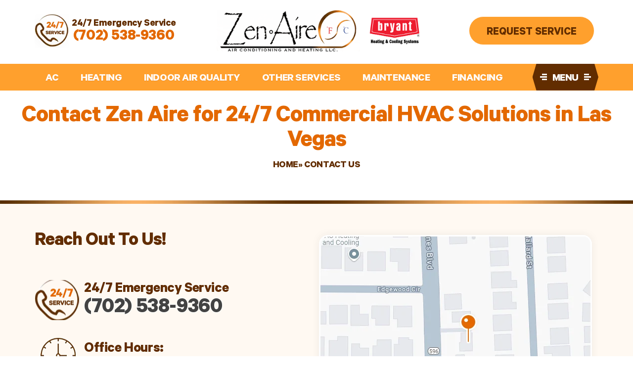

--- FILE ---
content_type: text/html; charset=UTF-8
request_url: https://www.zenairconditioningandheating.com/contact-us/
body_size: 52394
content:
<!DOCTYPE html><html lang="en-US" prefix="og: https://ogp.me/ns#"><head 5 metasync_optimized><script>(function(w,i,g){w[g]=w[g]||[];if(typeof w[g].push=='function')w[g].push(i)})
(window,'GTM-5JDM4SN','google_tags_first_party');</script><script>(function(w,d,s,l){w[l]=w[l]||[];(function(){w[l].push(arguments);})('set', 'developer_id.dYzg1YT', true);
		w[l].push({'gtm.start':new Date().getTime(),event:'gtm.js'});var f=d.getElementsByTagName(s)[0],
		j=d.createElement(s);j.async=true;j.src='/analytics/';
		f.parentNode.insertBefore(j,f);
		})(window,document,'script','dataLayer');</script><meta name="twitter:description" content="Expert commercial HVAC solutions in Las Vegas! Reliable heating &amp; AC systems for businesses. #HVACservices #LasVegas"><meta property="og:description" content="Reliable commercial HVAC solutions in Las Vegas | Zen Aire"><meta name="description" content="Contact Zen Aire for Las Vegas HVAC services, including emergency AC repair. Get reliable heating and AC solutions for your business now!"><meta name="keywords" data-otto-pixel="dynamic-seo" content="commercial HVAC services, air conditioning Las Vegas, heating services, HVAC support, Zen Aire contact, emergency HVAC service, air conditioning repair, heating and cooling solutions"/><script type="application/ld+json" data-otto-pixel="dynamic-seo">{"@id": "https://www.zenairconditioningandheating.com/contact-us/#breadcrumb", "@type": "BreadcrumbList", "itemListElement": [{"item": {"@id": "https://zenaire.wpenginepowered.com", "name": "Home"}, "@type": "ListItem", "position": "1"}, {"item": {"@id": "https://www.zenairconditioningandheating.com/contact-us/", "name": "Contact Us"}, "@type": "ListItem", "position": "2"}], "schema_display_title": "", "schema_display_subtitle": "BreadcrumbList"}</script><script type="application/ld+json" data-otto-pixel="dynamic-seo">{"@id": "https://www.zenairconditioningandheating.com/#website", "url": "https://www.zenairconditioningandheating.com", "name": "Zen Aire Air Conditioning and Heating", "@type": "WebSite", "publisher": {"@id": "https://www.zenairconditioningandheating.com/#organization"}, "inLanguage": "en-US", "alternateName": "Zen Aire Air", "schema_display_title": "Zen Aire Air Conditioning and Heating", "schema_display_subtitle": "WebSite | https://www.zenairconditioningandheating.com"}</script><script type="application/ld+json" data-otto-pixel="dynamic-seo">{"@type": "ImageObject", "caption": "Zen Aire logo featuring stylized text and circular elements, representing air conditioning and heating services.", "license": "https://creativecommons.org/licenses/by-nc/4.0/", "@context": "https://schema.org/", "contentUrl": "https://www.zenairconditioningandheating.com/wp-content/uploads/2020/04/zen_air_logo_new.webp", "schema_display_title": "", "schema_display_subtitle": "ImageObject"}</script><script type="application/ld+json" data-otto-pixel="dynamic-seo">{"@type": "ImageObject", "caption": "Bryant Heating & Cooling Systems logo, representing HVAC services relevant to AC and heating solutions.", "license": "https://creativecommons.org/licenses/by-nc/4.0/", "@context": "https://schema.org/", "contentUrl": "https://www.zenairconditioningandheating.com/wp-content/uploads/2020/09/bryant-logo.png", "schema_display_title": "", "schema_display_subtitle": "ImageObject"}</script><script type="application/ld+json" data-otto-pixel="dynamic-seo">{"@type": "ImageObject", "caption": "Payment options for HVAC services including American Express, Mastercard, Discover, Visa, cash, and checks.", "license": "https://creativecommons.org/licenses/by-nc/4.0/", "@context": "https://schema.org/", "contentUrl": "https://www.zenairconditioningandheating.com/wp-content/uploads/2020/09/payment_options.webp", "schema_display_title": "", "schema_display_subtitle": "ImageObject"}</script><script type="application/ld+json" data-otto-pixel="dynamic-seo">{"@type": "ImageObject", "caption": "Five-star rating icon representing quality service for HVAC solutions.", "license": "https://creativecommons.org/licenses/by-nc/4.0/", "@context": "https://schema.org/", "contentUrl": "https://www.zenairconditioningandheating.com/wp-content/uploads/2020/09/5star_icon_ftr.webp", "schema_display_title": "", "schema_display_subtitle": "ImageObject"}</script><script type="application/ld+json" data-otto-pixel="dynamic-seo">{"@type": "ImageObject", "caption": "Air conditioning and heating system installation with technician working on equipment.", "license": "https://creativecommons.org/licenses/by-nc/4.0/", "@context": "https://schema.org/", "contentUrl": "https://www.zenairconditioningandheating.com/wp-content/uploads/2020/09/ciweb.webp", "schema_display_title": "", "schema_display_subtitle": "ImageObject"}</script><script type="application/ld+json" data-otto-pixel="dynamic-seo">{"@id": "https://www.zenairconditioningandheating.com/#place", "geo": {"@type": "GeoCoordinates", "latitude": "36.1400284", "longitude": "-115.4977945"}, "@type": "Place", "hasMap": "https://www.google.com/maps/search/?api=1&amp;query=36.1400284,-115.4977945", "address": {"@type": "PostalAddress", "postalCode": "89107", "addressRegion": "NV", "streetAddress": "304 S Jones Blvd Ste 2087", "addressCountry": "(702) 840-4986", "addressLocality": "Las Vegas"}, "schema_display_title": "", "schema_display_subtitle": "Place"}</script><script type="application/ld+json" data-otto-pixel="dynamic-seo">{"@id": "https://www.zenairconditioningandheating.com/contact-us/#webpage", "url": "https://www.zenairconditioningandheating.com/contact-us/", "@type": "ContactPage", "isPartOf": {"@id": "https://www.zenairconditioningandheating.com/#website"}, "breadcrumb": {"@id": "https://www.zenairconditioningandheating.com/contact-us/#breadcrumb"}, "inLanguage": "en-US", "dateModified": "2024-07-15T20:46:16-08:00", "datePublished": "2021-12-17T06:16:44-08:00", "primaryImageOfPage": {"@id": "https://www.zenairconditioningandheating.com/wp-content/uploads/2024/03/contact_us_map.webp"}, "schema_display_title": "", "schema_display_subtitle": "ContactPage | https://www.zenairconditioningandheating.com/contact-us/"}</script><script type="application/ld+json">[{"@type": "ImageObject", "caption": "Zen Aire logo featuring stylized text and circular elements, representing air conditioning and heating services.", "license": "https://creativecommons.org/licenses/by-nc/4.0/", "@context": "https://schema.org/", "contentUrl": "https://www.zenairconditioningandheating.com/wp-content/uploads/2020/04/zen_air_logo_new.webp"}, {"@type": "ImageObject", "caption": "Bryant Heating & Cooling Systems logo, representing HVAC services relevant to AC and heating solutions.", "license": "https://creativecommons.org/licenses/by-nc/4.0/", "@context": "https://schema.org/", "contentUrl": "https://www.zenairconditioningandheating.com/wp-content/uploads/2020/09/bryant-logo.png"}, {"@type": "ImageObject", "caption": "Payment options for HVAC services including American Express, Mastercard, Discover, Visa, cash, and checks.", "license": "https://creativecommons.org/licenses/by-nc/4.0/", "@context": "https://schema.org/", "contentUrl": "https://www.zenairconditioningandheating.com/wp-content/uploads/2020/09/payment_options.webp"}, {"@type": "ImageObject", "caption": "Five-star rating icon representing quality service for HVAC solutions.", "license": "https://creativecommons.org/licenses/by-nc/4.0/", "@context": "https://schema.org/", "contentUrl": "https://www.zenairconditioningandheating.com/wp-content/uploads/2020/09/5star_icon_ftr.webp"}, {"@type": "ImageObject", "caption": "Air conditioning and heating system installation with technician working on equipment.", "license": "https://creativecommons.org/licenses/by-nc/4.0/", "@context": "https://schema.org/", "contentUrl": "https://www.zenairconditioningandheating.com/wp-content/uploads/2020/09/ciweb.webp"}]</script><meta charset="UTF-8"><script>if(navigator.userAgent.match(/MSIE|Internet Explorer/i)||navigator.userAgent.match(/Trident\/7\..*?rv:11/i)){var href=document.location.href;if(!href.match(/[?&]nowprocket/)){if(href.indexOf("?")==-1){if(href.indexOf("#")==-1){document.location.href=href+"?nowprocket=1"}else{document.location.href=href.replace("#","?nowprocket=1#")}}else{if(href.indexOf("#")==-1){document.location.href=href+"&nowprocket=1"}else{document.location.href=href.replace("#","&nowprocket=1#")}}}}</script><script>(()=>{class RocketLazyLoadScripts{constructor(){this.v="2.0.4",this.userEvents=["keydown","keyup","mousedown","mouseup","mousemove","mouseover","mouseout","touchmove","touchstart","touchend","touchcancel","wheel","click","dblclick","input"],this.attributeEvents=["onblur","onclick","oncontextmenu","ondblclick","onfocus","onmousedown","onmouseenter","onmouseleave","onmousemove","onmouseout","onmouseover","onmouseup","onmousewheel","onscroll","onsubmit"]}async t(){this.i(),this.o(),/iP(ad|hone)/.test(navigator.userAgent)&&this.h(),this.u(),this.l(this),this.m(),this.k(this),this.p(this),this._(),await Promise.all([this.R(),this.L()]),this.lastBreath=Date.now(),this.S(this),this.P(),this.D(),this.O(),this.M(),await this.C(this.delayedScripts.normal),await this.C(this.delayedScripts.defer),await this.C(this.delayedScripts.async),await this.T(),await this.F(),await this.j(),await this.A(),window.dispatchEvent(new Event("rocket-allScriptsLoaded")),this.everythingLoaded=!0,this.lastTouchEnd&&await new Promise(t=>setTimeout(t,500-Date.now()+this.lastTouchEnd)),this.I(),this.H(),this.U(),this.W()}i(){this.CSPIssue=sessionStorage.getItem("rocketCSPIssue"),document.addEventListener("securitypolicyviolation",t=>{this.CSPIssue||"script-src-elem"!==t.violatedDirective||"data"!==t.blockedURI||(this.CSPIssue=!0,sessionStorage.setItem("rocketCSPIssue",!0))},{isRocket:!0})}o(){window.addEventListener("pageshow",t=>{this.persisted=t.persisted,this.realWindowLoadedFired=!0},{isRocket:!0}),window.addEventListener("pagehide",()=>{this.onFirstUserAction=null},{isRocket:!0})}h(){let t;function e(e){t=e}window.addEventListener("touchstart",e,{isRocket:!0}),window.addEventListener("touchend",function i(o){o.changedTouches[0]&&t.changedTouches[0]&&Math.abs(o.changedTouches[0].pageX-t.changedTouches[0].pageX)<10&&Math.abs(o.changedTouches[0].pageY-t.changedTouches[0].pageY)<10&&o.timeStamp-t.timeStamp<200&&(window.removeEventListener("touchstart",e,{isRocket:!0}),window.removeEventListener("touchend",i,{isRocket:!0}),"INPUT"===o.target.tagName&&"text"===o.target.type||(o.target.dispatchEvent(new TouchEvent("touchend",{target:o.target,bubbles:!0})),o.target.dispatchEvent(new MouseEvent("mouseover",{target:o.target,bubbles:!0})),o.target.dispatchEvent(new PointerEvent("click",{target:o.target,bubbles:!0,cancelable:!0,detail:1,clientX:o.changedTouches[0].clientX,clientY:o.changedTouches[0].clientY})),event.preventDefault()))},{isRocket:!0})}q(t){this.userActionTriggered||("mousemove"!==t.type||this.firstMousemoveIgnored?"keyup"===t.type||"mouseover"===t.type||"mouseout"===t.type||(this.userActionTriggered=!0,this.onFirstUserAction&&this.onFirstUserAction()):this.firstMousemoveIgnored=!0),"click"===t.type&&t.preventDefault(),t.stopPropagation(),t.stopImmediatePropagation(),"touchstart"===this.lastEvent&&"touchend"===t.type&&(this.lastTouchEnd=Date.now()),"click"===t.type&&(this.lastTouchEnd=0),this.lastEvent=t.type,t.composedPath&&t.composedPath()[0].getRootNode()instanceof ShadowRoot&&(t.rocketTarget=t.composedPath()[0]),this.savedUserEvents.push(t)}u(){this.savedUserEvents=[],this.userEventHandler=this.q.bind(this),this.userEvents.forEach(t=>window.addEventListener(t,this.userEventHandler,{passive:!1,isRocket:!0})),document.addEventListener("visibilitychange",this.userEventHandler,{isRocket:!0})}U(){this.userEvents.forEach(t=>window.removeEventListener(t,this.userEventHandler,{passive:!1,isRocket:!0})),document.removeEventListener("visibilitychange",this.userEventHandler,{isRocket:!0}),this.savedUserEvents.forEach(t=>{(t.rocketTarget||t.target).dispatchEvent(new window[t.constructor.name](t.type,t))})}m(){const t="return false",e=Array.from(this.attributeEvents,t=>"data-rocket-"+t),i="["+this.attributeEvents.join("],[")+"]",o="[data-rocket-"+this.attributeEvents.join("],[data-rocket-")+"]",s=(e,i,o)=>{o&&o!==t&&(e.setAttribute("data-rocket-"+i,o),e["rocket"+i]=new Function("event",o),e.setAttribute(i,t))};new MutationObserver(t=>{for(const n of t)"attributes"===n.type&&(n.attributeName.startsWith("data-rocket-")||this.everythingLoaded?n.attributeName.startsWith("data-rocket-")&&this.everythingLoaded&&this.N(n.target,n.attributeName.substring(12)):s(n.target,n.attributeName,n.target.getAttribute(n.attributeName))),"childList"===n.type&&n.addedNodes.forEach(t=>{if(t.nodeType===Node.ELEMENT_NODE)if(this.everythingLoaded)for(const i of[t,...t.querySelectorAll(o)])for(const t of i.getAttributeNames())e.includes(t)&&this.N(i,t.substring(12));else for(const e of[t,...t.querySelectorAll(i)])for(const t of e.getAttributeNames())this.attributeEvents.includes(t)&&s(e,t,e.getAttribute(t))})}).observe(document,{subtree:!0,childList:!0,attributeFilter:[...this.attributeEvents,...e]})}I(){this.attributeEvents.forEach(t=>{document.querySelectorAll("[data-rocket-"+t+"]").forEach(e=>{this.N(e,t)})})}N(t,e){const i=t.getAttribute("data-rocket-"+e);i&&(t.setAttribute(e,i),t.removeAttribute("data-rocket-"+e))}k(t){Object.defineProperty(HTMLElement.prototype,"onclick",{get(){return this.rocketonclick||null},set(e){this.rocketonclick=e,this.setAttribute(t.everythingLoaded?"onclick":"data-rocket-onclick","this.rocketonclick(event)")}})}S(t){function e(e,i){let o=e[i];e[i]=null,Object.defineProperty(e,i,{get:()=>o,set(s){t.everythingLoaded?o=s:e["rocket"+i]=o=s}})}e(document,"onreadystatechange"),e(window,"onload"),e(window,"onpageshow");try{Object.defineProperty(document,"readyState",{get:()=>t.rocketReadyState,set(e){t.rocketReadyState=e},configurable:!0}),document.readyState="loading"}catch(t){console.log("WPRocket DJE readyState conflict, bypassing")}}l(t){this.originalAddEventListener=EventTarget.prototype.addEventListener,this.originalRemoveEventListener=EventTarget.prototype.removeEventListener,this.savedEventListeners=[],EventTarget.prototype.addEventListener=function(e,i,o){o&&o.isRocket||!t.B(e,this)&&!t.userEvents.includes(e)||t.B(e,this)&&!t.userActionTriggered||e.startsWith("rocket-")||t.everythingLoaded?t.originalAddEventListener.call(this,e,i,o):(t.savedEventListeners.push({target:this,remove:!1,type:e,func:i,options:o}),"mouseenter"!==e&&"mouseleave"!==e||t.originalAddEventListener.call(this,e,t.savedUserEvents.push,o))},EventTarget.prototype.removeEventListener=function(e,i,o){o&&o.isRocket||!t.B(e,this)&&!t.userEvents.includes(e)||t.B(e,this)&&!t.userActionTriggered||e.startsWith("rocket-")||t.everythingLoaded?t.originalRemoveEventListener.call(this,e,i,o):t.savedEventListeners.push({target:this,remove:!0,type:e,func:i,options:o})}}J(t,e){this.savedEventListeners=this.savedEventListeners.filter(i=>{let o=i.type,s=i.target||window;return e!==o||t!==s||(this.B(o,s)&&(i.type="rocket-"+o),this.$(i),!1)})}H(){EventTarget.prototype.addEventListener=this.originalAddEventListener,EventTarget.prototype.removeEventListener=this.originalRemoveEventListener,this.savedEventListeners.forEach(t=>this.$(t))}$(t){t.remove?this.originalRemoveEventListener.call(t.target,t.type,t.func,t.options):this.originalAddEventListener.call(t.target,t.type,t.func,t.options)}p(t){let e;function i(e){return t.everythingLoaded?e:e.split(" ").map(t=>"load"===t||t.startsWith("load.")?"rocket-jquery-load":t).join(" ")}function o(o){function s(e){const s=o.fn[e];o.fn[e]=o.fn.init.prototype[e]=function(){return this[0]===window&&t.userActionTriggered&&("string"==typeof arguments[0]||arguments[0]instanceof String?arguments[0]=i(arguments[0]):"object"==typeof arguments[0]&&Object.keys(arguments[0]).forEach(t=>{const e=arguments[0][t];delete arguments[0][t],arguments[0][i(t)]=e})),s.apply(this,arguments),this}}if(o&&o.fn&&!t.allJQueries.includes(o)){const e={DOMContentLoaded:[],"rocket-DOMContentLoaded":[]};for(const t in e)document.addEventListener(t,()=>{e[t].forEach(t=>t())},{isRocket:!0});o.fn.ready=o.fn.init.prototype.ready=function(i){function s(){parseInt(o.fn.jquery)>2?setTimeout(()=>i.bind(document)(o)):i.bind(document)(o)}return"function"==typeof i&&(t.realDomReadyFired?!t.userActionTriggered||t.fauxDomReadyFired?s():e["rocket-DOMContentLoaded"].push(s):e.DOMContentLoaded.push(s)),o([])},s("on"),s("one"),s("off"),t.allJQueries.push(o)}e=o}t.allJQueries=[],o(window.jQuery),Object.defineProperty(window,"jQuery",{get:()=>e,set(t){o(t)}})}P(){const t=new Map;document.write=document.writeln=function(e){const i=document.currentScript,o=document.createRange(),s=i.parentElement;let n=t.get(i);void 0===n&&(n=i.nextSibling,t.set(i,n));const c=document.createDocumentFragment();o.setStart(c,0),c.appendChild(o.createContextualFragment(e)),s.insertBefore(c,n)}}async R(){return new Promise(t=>{this.userActionTriggered?t():this.onFirstUserAction=t})}async L(){return new Promise(t=>{document.addEventListener("DOMContentLoaded",()=>{this.realDomReadyFired=!0,t()},{isRocket:!0})})}async j(){return this.realWindowLoadedFired?Promise.resolve():new Promise(t=>{window.addEventListener("load",t,{isRocket:!0})})}M(){this.pendingScripts=[];this.scriptsMutationObserver=new MutationObserver(t=>{for(const e of t)e.addedNodes.forEach(t=>{"SCRIPT"!==t.tagName||t.noModule||t.isWPRocket||this.pendingScripts.push({script:t,promise:new Promise(e=>{const i=()=>{const i=this.pendingScripts.findIndex(e=>e.script===t);i>=0&&this.pendingScripts.splice(i,1),e()};t.addEventListener("load",i,{isRocket:!0}),t.addEventListener("error",i,{isRocket:!0}),setTimeout(i,1e3)})})})}),this.scriptsMutationObserver.observe(document,{childList:!0,subtree:!0})}async F(){await this.X(),this.pendingScripts.length?(await this.pendingScripts[0].promise,await this.F()):this.scriptsMutationObserver.disconnect()}D(){this.delayedScripts={normal:[],async:[],defer:[]},document.querySelectorAll("script[type$=rocketlazyloadscript]").forEach(t=>{t.hasAttribute("data-rocket-src")?t.hasAttribute("async")&&!1!==t.async?this.delayedScripts.async.push(t):t.hasAttribute("defer")&&!1!==t.defer||"module"===t.getAttribute("data-rocket-type")?this.delayedScripts.defer.push(t):this.delayedScripts.normal.push(t):this.delayedScripts.normal.push(t)})}async _(){await this.L();let t=[];document.querySelectorAll("script[type$=rocketlazyloadscript][data-rocket-src]").forEach(e=>{let i=e.getAttribute("data-rocket-src");if(i&&!i.startsWith("data:")){i.startsWith("//")&&(i=location.protocol+i);try{const o=new URL(i).origin;o!==location.origin&&t.push({src:o,crossOrigin:e.crossOrigin||"module"===e.getAttribute("data-rocket-type")})}catch(t){}}}),t=[...new Map(t.map(t=>[JSON.stringify(t),t])).values()],this.Y(t,"preconnect")}async G(t){if(await this.K(),!0!==t.noModule||!("noModule"in HTMLScriptElement.prototype))return new Promise(e=>{let i;function o(){(i||t).setAttribute("data-rocket-status","executed"),e()}try{if(navigator.userAgent.includes("Firefox/")||""===navigator.vendor||this.CSPIssue)i=document.createElement("script"),[...t.attributes].forEach(t=>{let e=t.nodeName;"type"!==e&&("data-rocket-type"===e&&(e="type"),"data-rocket-src"===e&&(e="src"),i.setAttribute(e,t.nodeValue))}),t.text&&(i.text=t.text),t.nonce&&(i.nonce=t.nonce),i.hasAttribute("src")?(i.addEventListener("load",o,{isRocket:!0}),i.addEventListener("error",()=>{i.setAttribute("data-rocket-status","failed-network"),e()},{isRocket:!0}),setTimeout(()=>{i.isConnected||e()},1)):(i.text=t.text,o()),i.isWPRocket=!0,t.parentNode.replaceChild(i,t);else{const i=t.getAttribute("data-rocket-type"),s=t.getAttribute("data-rocket-src");i?(t.type=i,t.removeAttribute("data-rocket-type")):t.removeAttribute("type"),t.addEventListener("load",o,{isRocket:!0}),t.addEventListener("error",i=>{this.CSPIssue&&i.target.src.startsWith("data:")?(console.log("WPRocket: CSP fallback activated"),t.removeAttribute("src"),this.G(t).then(e)):(t.setAttribute("data-rocket-status","failed-network"),e())},{isRocket:!0}),s?(t.fetchPriority="high",t.removeAttribute("data-rocket-src"),t.src=s):t.src="data:text/javascript;base64,"+window.btoa(unescape(encodeURIComponent(t.text)))}}catch(i){t.setAttribute("data-rocket-status","failed-transform"),e()}});t.setAttribute("data-rocket-status","skipped")}async C(t){const e=t.shift();return e?(e.isConnected&&await this.G(e),this.C(t)):Promise.resolve()}O(){this.Y([...this.delayedScripts.normal,...this.delayedScripts.defer,...this.delayedScripts.async],"preload")}Y(t,e){this.trash=this.trash||[];let i=!0;var o=document.createDocumentFragment();t.forEach(t=>{const s=t.getAttribute&&t.getAttribute("data-rocket-src")||t.src;if(s&&!s.startsWith("data:")){const n=document.createElement("link");n.href=s,n.rel=e,"preconnect"!==e&&(n.as="script",n.fetchPriority=i?"high":"low"),t.getAttribute&&"module"===t.getAttribute("data-rocket-type")&&(n.crossOrigin=!0),t.crossOrigin&&(n.crossOrigin=t.crossOrigin),t.integrity&&(n.integrity=t.integrity),t.nonce&&(n.nonce=t.nonce),o.appendChild(n),this.trash.push(n),i=!1}}),document.head.appendChild(o)}W(){this.trash.forEach(t=>t.remove())}async T(){try{document.readyState="interactive"}catch(t){}this.fauxDomReadyFired=!0;try{await this.K(),this.J(document,"readystatechange"),document.dispatchEvent(new Event("rocket-readystatechange")),await this.K(),document.rocketonreadystatechange&&document.rocketonreadystatechange(),await this.K(),this.J(document,"DOMContentLoaded"),document.dispatchEvent(new Event("rocket-DOMContentLoaded")),await this.K(),this.J(window,"DOMContentLoaded"),window.dispatchEvent(new Event("rocket-DOMContentLoaded"))}catch(t){console.error(t)}}async A(){try{document.readyState="complete"}catch(t){}try{await this.K(),this.J(document,"readystatechange"),document.dispatchEvent(new Event("rocket-readystatechange")),await this.K(),document.rocketonreadystatechange&&document.rocketonreadystatechange(),await this.K(),this.J(window,"load"),window.dispatchEvent(new Event("rocket-load")),await this.K(),window.rocketonload&&window.rocketonload(),await this.K(),this.allJQueries.forEach(t=>t(window).trigger("rocket-jquery-load")),await this.K(),this.J(window,"pageshow");const t=new Event("rocket-pageshow");t.persisted=this.persisted,window.dispatchEvent(t),await this.K(),window.rocketonpageshow&&window.rocketonpageshow({persisted:this.persisted})}catch(t){console.error(t)}}async K(){Date.now()-this.lastBreath>45&&(await this.X(),this.lastBreath=Date.now())}async X(){return document.hidden?new Promise(t=>setTimeout(t)):new Promise(t=>requestAnimationFrame(t))}B(t,e){return e===document&&"readystatechange"===t||(e===document&&"DOMContentLoaded"===t||(e===window&&"DOMContentLoaded"===t||(e===window&&"load"===t||e===window&&"pageshow"===t)))}static run(){(new RocketLazyLoadScripts).t()}}RocketLazyLoadScripts.run()})();</script><meta name="viewport" content="width=device-width, initial-scale=1"><link rel="profile" href="https://gmpg.org/xfn/11"><link rel="icon" href="https://www.zenairconditioningandheating.com/wp-content/uploads/2022/02/fav-icon.png" type="image/x-icon"/><!-- <div id="agentz-chatbot-3f2ca85e-3153-40a9-b7b4-52ce0f51dc23"></div><script type="rocketlazyloadscript"> document.addEventListener('readystatechange', function(event){ if (event.target.readyState === "complete") { var resource = document.createElement('script');resource.defer = "true"; resource.src = "https://chatbot.agentz.ai/agentz-chatbot.js?version=1&botUrl=https://chatbot.agentz.ai&title=title&businessAgent=3f2ca85e-3153-40a9-b7b4-52ce0f51dc23"; var script = document.getElementsByTagName('script')[0]; script.parentNode.insertBefore(resource, script); } }, false); </script> --><style></style><link rel="dns-prefetch" href="//sa.searchatlas.com"><link rel="preconnect" href="https://sa.searchatlas.com" crossorigin><meta name="otto" content="uuid=7ca0d491-3204-4d32-9d57-3219c5780199; type=wordpress; enabled=true; version=2.5.14"><script type="rocketlazyloadscript">window.__SA_DYO_INITIALIZED__=true;</script><!-- Search Engine Optimization by Rank Math PRO - https://rankmath.com/ --><title>Contact Zen Aire: Las Vegas HVAC Services &amp; Emergency Help</title><link data-rocket-prefetch href="https://fonts.googleapis.com" rel="dns-prefetch"><link data-rocket-preload as="style" href="https://fonts.googleapis.com/css?family=Open%20Sans%3A400%2C300%2C300italic%2C800italic%2C800%2C700italic%2C700%2C600italic%2C600%2C400italic%7CRoboto%3A400%2C300%2C400italic%2C500%2C500italic%2C700%2C700italic%2C900%2C900italic%7CMontserrat%3A400%2C700%7CRoboto%3A100%2C100i%2C300%2C300i%2C400%2C400i%2C500%2C500i%2C700%2C700i%2C900%2C900i&amp;display=swap" rel="preload"><link href="https://fonts.googleapis.com/css?family=Open%20Sans%3A400%2C300%2C300italic%2C800italic%2C800%2C700italic%2C700%2C600italic%2C600%2C400italic%7CRoboto%3A400%2C300%2C400italic%2C500%2C500italic%2C700%2C700italic%2C900%2C900italic%7CMontserrat%3A400%2C700%7CRoboto%3A100%2C100i%2C300%2C300i%2C400%2C400i%2C500%2C500i%2C700%2C700i%2C900%2C900i&amp;display=swap" media="print" onload="this.media='all'" rel="stylesheet"><style id="wpr-usedcss">img:is([sizes=auto i],[sizes^="auto," i]){contain-intrinsic-size:3000px 1500px}a,abbr,acronym,address,big,blockquote,body,caption,cite,code,dd,del,dfn,div,dl,dt,em,fieldset,font,form,h1,h2,h3,h4,h5,h6,html,iframe,ins,kbd,label,legend,li,object,ol,p,pre,samp,small,span,strike,strong,sub,sup,table,tbody,td,tfoot,th,thead,tr,tt,ul,var{border:0;font-size:100%;font-style:inherit;font-weight:inherit;margin:0;outline:0;padding:0;vertical-align:baseline}html{-webkit-text-size-adjust:100%;-ms-text-size-adjust:100%}body{margin:0}article,aside,details,figcaption,figure,footer,header,main,menu,nav,section,summary{display:block}audio,canvas,progress,video{display:inline-block;vertical-align:baseline}audio:not([controls]){display:none;height:0}[hidden],template{display:none}a{background-color:transparent}a:active{outline:0}a,a:focus,a:hover,a:visited{text-decoration:none}abbr[title]{border-bottom:1px dotted}dfn{font-style:italic}mark{background:#ff0;color:#000}small{font-size:80%}sub,sup{font-size:75%;line-height:0;position:relative;vertical-align:baseline}sup{top:-.5em}sub{bottom:-.25em}img{border:0}svg:not(:root){overflow:hidden}figure{margin:0}hr{box-sizing:content-box;height:0}pre{overflow:auto}code,kbd,pre,samp{font-size:1em}button,input,optgroup,select,textarea{color:inherit;font:inherit;margin:0}button{overflow:visible}button,select{text-transform:none}button,html input[type=button],input[type=submit]{-webkit-appearance:button;cursor:pointer}button[disabled],html input[disabled]{cursor:default}button::-moz-focus-inner,input::-moz-focus-inner{border:0;padding:0}input{line-height:normal}input[type=checkbox],input[type=radio]{box-sizing:border-box;padding:0}input[type=number]::-webkit-inner-spin-button,input[type=number]::-webkit-outer-spin-button{height:auto}input[type=search]{-webkit-appearance:textfield;box-sizing:content-box}input[type=search]::-webkit-search-cancel-button,input[type=search]::-webkit-search-decoration{-webkit-appearance:none}fieldset{border:1px solid var(--ast-border-color);margin:0;padding:.35em .625em .75em}legend{border:0;padding:0}fieldset legend{margin-bottom:1.5em;padding:0 .5em}textarea{overflow:auto}optgroup{font-weight:700}table{border-collapse:collapse;border-spacing:0}td,th{padding:0}@media (min-width:768px){.ast-container{max-width:100%}}@media (min-width:992px){.ast-container{max-width:100%}}@media (min-width:1200px){.ast-container{max-width:100%}}.ast-container{margin-left:auto;margin-right:auto;padding-left:20px;padding-right:20px}.ast-container::after{content:"";display:table;clear:both}h1,h2,h3,h4,h5,h6{clear:both}h1{color:#808285;font-size:2em;line-height:1.2}h2{color:#808285;font-size:1.7em;line-height:1.3}h3{color:#808285;font-size:1.5em;line-height:1.4}h4{color:#808285;line-height:1.5;font-size:1.3em}h5{color:#808285;line-height:1.6;font-size:1.2em}h6{color:#808285;line-height:1.7;font-size:1.1em}html{box-sizing:border-box}*,:after,:before{box-sizing:inherit}body{color:#808285;background:#fff;font-style:normal}ol,ul{margin:0 0 1.5em 3em}ul{list-style:disc}ol{list-style:decimal}li>ol,li>ul{margin-bottom:0;margin-left:1.5em}dt{font-weight:600}dd{margin:0 1.5em 1em}strong{font-weight:700}cite,dfn,em,i{font-style:italic}blockquote{quotes:"" ""}blockquote:after,blockquote:before{content:""}blockquote{border-left:5px solid var(--ast-border-color);padding:20px;font-size:1.2em;font-style:italic;margin:0 0 1.5em;position:relative}address{margin:0 0 1.5em}address,cite{font-style:italic}abbr,acronym{border-bottom:1px dotted #666;cursor:help}pre{background:var(--ast-code-block-background);font-family:"Courier 10 Pitch",Courier,monospace;margin-bottom:1.6em;overflow:auto;max-width:100%;padding:1.6em}code,kbd,tt,var{font:15px Monaco,Consolas,"Andale Mono","DejaVu Sans Mono",monospace}img{height:auto;max-width:100%}hr{background-color:#ccc;border:0;height:1px;margin-bottom:1.5em}.button,button,input,select,textarea{color:#808285;font-weight:400;font-size:100%;margin:0;vertical-align:baseline}button,input{line-height:normal}big{font-size:125%}ins,mark{background:0 0;text-decoration:none}table,td,th{border:1px solid var(--ast-border-color)}table{border-collapse:separate;border-spacing:0;border-width:1px 0 0 1px;margin:0 0 1.5em;width:100%}th{font-weight:600}td,th{padding:.7em 1em;border-width:0 1px 1px 0}.button,button,input[type=button],input[type=submit]{border:1px solid;border-color:var(--ast-border-color);border-radius:2px;background:#e6e6e6;padding:.6em 1em .4em;color:#fff}.button:focus,.button:hover,button:focus,button:hover,input[type=button]:focus,input[type=button]:hover,input[type=submit]:focus,input[type=submit]:hover{color:#fff;border-color:var(--ast-border-color)}.button:active,.button:focus,button:active,button:focus,input[type=button]:active,input[type=button]:focus,input[type=submit]:active,input[type=submit]:focus{border-color:var(--ast-border-color);outline:0}input[type=email],input[type=search],input[type=tel],input[type=text],input[type=url],textarea{color:#666;border:1px solid var(--ast-border-color);border-radius:2px;-webkit-appearance:none}input[type=email]:focus,input[type=search]:focus,input[type=tel]:focus,input[type=text]:focus,input[type=url]:focus,textarea:focus{color:#111}textarea{padding-left:3px;width:100%}a{color:#4169e1}a:focus,a:hover{color:#191970}a:focus{outline:dotted thin}a:hover{outline:0}.screen-reader-text{border:0;clip:rect(1px,1px,1px,1px);height:1px;margin:-1px;overflow:hidden;padding:0;position:absolute;width:1px;word-wrap:normal!important}.screen-reader-text:focus{background-color:#f1f1f1;border-radius:2px;box-shadow:0 0 2px 2px rgba(0,0,0,.6);clip:auto!important;color:#21759b;display:block;font-size:12.25px;font-size:.875rem;height:auto;left:5px;line-height:normal;padding:15px 23px 14px;text-decoration:none;top:5px;width:auto;z-index:100000}#primary:after,#primary:before,.ast-container:after,.ast-container:before,.clear:after,.clear:before,.site-content:after,.site-content:before,.site-header:after,.site-header:before,.site-main:after,.site-main:before{content:"";display:table}#primary:after,.ast-container:after,.clear:after,.site-content:after,.site-header:after,.site-main:after{clear:both}embed,iframe,object{max-width:100%}::selection{color:#fff;background:#0274be}body{-webkit-font-smoothing:antialiased;-moz-osx-font-smoothing:grayscale}body:not(.logged-in){position:relative}#page{position:relative}a,a:focus{text-decoration:none}.site-header a *,a{transition:all .2s linear}img{vertical-align:middle}p{margin-bottom:1.75em}blockquote{margin:1.5em 1em 1.5em 3em;font-size:1.1em;line-height:inherit;position:relative}.button,input[type=button],input[type=submit]{border-radius:0;padding:18px 30px;border:0;box-shadow:none;text-shadow:none}.button:hover,input[type=button]:hover,input[type=submit]:hover{box-shadow:none}.button:active,.button:focus,input[type=button]:active,input[type=button]:focus,input[type=submit]:active,input[type=submit]:focus{box-shadow:none}.search-form .search-field{outline:0}.ast-search-menu-icon{position:relative;z-index:3}.site .skip-link{background-color:#f1f1f1;box-shadow:0 0 1px 1px rgba(0,0,0,.2);color:#21759b;display:block;font-family:Montserrat,"Helvetica Neue",sans-serif;font-size:14px;font-weight:700;left:-9999em;outline:0;padding:15px 23px 14px;text-decoration:none;text-transform:none;top:-9999em}.site .skip-link:focus{clip:auto;height:auto;left:6px;top:7px;width:auto;z-index:100000;outline:dotted thin}input,select{line-height:1}body,button,input[type=button],input[type=submit],textarea{line-height:1.85714285714286}body{background-color:#fff}#page{display:block}#primary{display:block;position:relative;float:left;width:100%}#primary{margin:4em 0}.ast-page-builder-template .site-content #primary{padding:0;margin:0}.ast-search-icon .astra-search-icon{font-size:1.3em}.main-navigation{height:100%;-js-display:inline-flex;display:inline-flex}.main-navigation ul{list-style:none;margin:0;padding-left:0;position:relative}.main-header-menu .menu-link,.main-header-menu>a{text-decoration:none;padding:0 1em;display:inline-block;transition:all .2s linear}.main-header-menu .menu-item{position:relative}.main-header-menu .menu-item.focus>.sub-menu,.main-header-menu .menu-item:hover>.sub-menu{right:auto;left:0;visibility:visible}.main-header-menu .sub-menu{width:240px;background:#fff;left:-999em;position:absolute;top:100%;z-index:99999;visibility:hidden}@media (min-width:769px){.main-header-menu .sub-menu .menu-item.focus>.sub-menu,.main-header-menu .sub-menu .menu-item:hover>.sub-menu{left:100%;right:auto}}.main-header-menu .sub-menu .menu-link{padding:.9em 1em;display:block;word-wrap:break-word}.main-header-menu .sub-menu .sub-menu{top:0}.ast-header-break-point .main-navigation{padding-left:0}.ast-header-break-point .main-navigation ul .menu-item .menu-link{padding:0 20px;display:inline-block;width:100%;border:0;border-bottom-width:1px;border-style:solid;border-color:var(--ast-border-color)}.ast-header-break-point .main-navigation .sub-menu .menu-item .menu-link{padding-left:30px}.ast-header-break-point .main-navigation .sub-menu .menu-item .menu-item .menu-link{padding-left:40px}.ast-header-break-point .main-navigation .sub-menu .menu-item .menu-item .menu-item .menu-link{padding-left:50px}.ast-header-break-point .main-navigation .sub-menu .menu-item .menu-item .menu-item .menu-item .menu-link{padding-left:60px}.ast-header-break-point .main-header-menu{background-color:#f9f9f9;border-top-width:0}.ast-header-break-point .main-header-menu .sub-menu{background-color:#f9f9f9;position:static;opacity:1;visibility:visible;border:0;width:auto}.site-header .menu-link *{transition:none}.ast-header-break-point .main-header-bar-navigation{flex:auto}.main-header-bar{z-index:1}.site-header{z-index:99;position:relative}.main-header-bar-wrap{position:relative}.main-header-bar{background-color:#fff;border-bottom-color:var(--ast-border-color);border-bottom-style:solid}.ast-header-break-point .main-header-bar{border:0}.ast-header-break-point .main-header-bar{border-bottom-color:var(--ast-border-color);border-bottom-style:solid}.main-header-bar{margin-left:auto;margin-right:auto}.ast-menu-toggle{display:none;background:0 0;color:inherit;border-style:dotted;border-color:transparent}.ast-menu-toggle:focus,.ast-menu-toggle:hover{background:0 0;border-color:inherit;color:inherit}.ast-menu-toggle:focus{outline:dotted thin}.ast-main-header-nav-open .main-header-bar{padding-bottom:0}.main-header-bar{z-index:4;position:relative;line-height:4}.main-header-bar .main-header-bar-navigation{height:100%}.main-header-bar .main-header-bar-navigation:empty{padding:0}.main-header-bar .main-header-bar-navigation .sub-menu{line-height:1.45}.main-header-bar .main-header-bar-navigation .menu-item-has-children>.menu-link:after{line-height:normal}.main-header-bar .main-header-bar-navigation .ast-search-icon{display:block;z-index:4;position:relative}.main-header-bar .ast-search-menu-icon .search-form{background-color:#fff}.ast-header-break-point.ast-header-custom-item-inside .main-header-bar .ast-search-menu-icon .search-form{visibility:visible;opacity:1;position:relative;right:auto;top:auto;transform:none}.ast-search-menu-icon.slide-search .search-form{backface-visibility:visible;visibility:hidden;opacity:0;transition:all .2s;position:absolute;z-index:3;right:-1em;top:50%;transform:translateY(-50%)}.ast-search-menu-icon.ast-dropdown-active.slide-search .search-form{visibility:visible;opacity:1}.ast-search-menu-icon .search-form{border:1px solid var(--ast-border-color);line-height:normal;padding:0 3em 0 0;border-radius:2px;display:inline-block;backface-visibility:hidden;position:relative;color:inherit;background-color:#fff}.ast-search-menu-icon .astra-search-icon{-js-display:flex;display:flex;line-height:normal}.ast-search-menu-icon .astra-search-icon:focus{outline:0}.ast-search-menu-icon .search-field{border:none;background-color:transparent;transition:width .2s;border-radius:inherit;color:inherit;font-size:inherit;width:0;color:#757575}.ast-search-menu-icon.ast-dropdown-active{visibility:visible;opacity:1;position:relative}.ast-search-menu-icon.ast-dropdown-active .search-field{width:235px}.ast-search-icon{z-index:4;position:relative;line-height:normal}.ast-header-break-point .main-header-bar{display:block;line-height:3}.ast-header-break-point .main-header-bar .main-header-bar-navigation{line-height:3;display:none}.ast-header-break-point .main-header-bar .main-header-bar-navigation .sub-menu{line-height:3}.ast-header-break-point .main-header-bar .main-header-bar-navigation .menu-item-has-children .sub-menu{display:none}.ast-header-break-point .main-header-bar .main-header-bar-navigation .menu-item-has-children>.ast-menu-toggle{display:inline-block;position:absolute;font-size:inherit;top:-1px;right:20px;cursor:pointer;-webkit-font-smoothing:antialiased;-moz-osx-font-smoothing:grayscale;padding:0 .907em;font-weight:400;line-height:inherit;transition:all .2s}.ast-header-break-point .main-header-bar .main-header-bar-navigation .ast-submenu-expanded>.ast-menu-toggle::before{transform:rotateX(180deg)}.ast-header-break-point .main-header-bar .main-header-bar-navigation .main-header-menu{border-top-width:1px;border-style:solid;border-color:var(--ast-border-color)}.ast-header-break-point.ast-header-custom-item-inside .ast-search-menu-icon{position:relative;display:block;right:auto;transform:none}.ast-header-break-point .main-navigation{display:block;width:100%}.ast-header-break-point .main-navigation ul>.menu-item:first-child{border-top:0}.ast-header-break-point .main-navigation ul ul{left:auto;right:auto}.ast-header-break-point .main-navigation li{width:100%}.ast-header-break-point .main-navigation .widget{margin-bottom:1em}.ast-header-break-point .main-navigation .widget li{width:auto}.ast-header-break-point .main-navigation .widget:last-child{margin-bottom:0}.ast-header-break-point .main-header-bar-navigation{width:calc(100% + 40px);margin:0 -20px}.ast-header-break-point .main-header-menu ul ul{top:0}.sticky{display:block}body{overflow-x:hidden}.widget{margin:0 0 2.8em}.widget:last-child{margin-bottom:0}.widget select{max-width:100%}.widget ul{margin:0;list-style-type:none}input[type=email],input[type=number],input[type=search],input[type=tel],input[type=text],input[type=url],select,textarea{color:#666;padding:.75em;height:auto;border-width:1px;border-style:solid;border-color:var(--ast-border-color);border-radius:2px;background:var(--ast-comment-inputs-background);box-shadow:none;box-sizing:border-box;transition:all .2s linear}input[type=email]:focus,input[type=search]:focus,input[type=tel]:focus,input[type=text]:focus,input[type=url]:focus,select:focus,textarea:focus{background-color:#fff;border-color:var(--ast-border-color);box-shadow:none}input[type=button],input[type=button]:focus,input[type=button]:hover,input[type=submit],input[type=submit]:focus,input[type=submit]:hover{box-shadow:none}textarea{width:100%}input[type=search]:focus{outline:dotted thin}input[type=range]{-webkit-appearance:none;width:100%;margin:5.7px 0;padding:0;border:none}input[type=range]:focus{outline:0}input[type=range]::-webkit-slider-runnable-track{width:100%;height:8.6px;cursor:pointer;box-shadow:2.6px 2.6px .4px #ccc,0 0 2.6px #d9d9d9;background:rgba(255,255,255,.2);border-radius:13.6px;border:0 solid #fff}input[type=range]::-webkit-slider-thumb{box-shadow:0 0 0 rgba(255,221,0,.37),0 0 0 rgba(255,224,26,.37);border:7.9px solid #0274be;height:20px;width:20px;border-radius:50px;background:#0274be;cursor:pointer;-webkit-appearance:none;margin-top:-5.7px}input[type=range]:focus::-webkit-slider-runnable-track{background:rgba(255,255,255,.2)}input[type=range]::-moz-range-track{width:100%;height:8.6px;cursor:pointer;box-shadow:2.6px 2.6px .4px #ccc,0 0 2.6px #d9d9d9;background:rgba(255,255,255,.2);border-radius:13.6px;border:0 solid #fff}input[type=range]::-moz-range-thumb{box-shadow:0 0 0 rgba(255,221,0,.37),0 0 0 rgba(255,224,26,.37);border:7.9px solid #0274be;height:20px;width:20px;border-radius:50px;background:#0274be;cursor:pointer}input[type=range]::-ms-track{width:100%;height:8.6px;cursor:pointer;background:0 0;border-color:transparent;color:transparent}input[type=range]::-ms-fill-lower{background:rgba(199,199,199,.2);border:0 solid #fff;border-radius:27.2px;box-shadow:2.6px 2.6px .4px #ccc,0 0 2.6px #d9d9d9}input[type=range]::-ms-fill-upper{background:rgba(255,255,255,.2);border:0 solid #fff;border-radius:27.2px;box-shadow:2.6px 2.6px .4px #ccc,0 0 2.6px #d9d9d9}input[type=range]::-ms-thumb{box-shadow:0 0 0 rgba(255,221,0,.37),0 0 0 rgba(255,224,26,.37);border:7.9px solid #0274be;height:20px;width:20px;border-radius:50px;background:#0274be;cursor:pointer;height:8.6px}input[type=range]:focus::-ms-fill-lower{background:rgba(255,255,255,.2)}input[type=range]:focus::-ms-fill-upper{background:rgba(255,255,255,.2)}input[type=color]{border:none;width:100px;padding:0;height:30px;cursor:pointer}input[type=color]::-webkit-color-swatch-wrapper{padding:0;border:none}input[type=color]::-webkit-color-swatch{border:none}.search .site-content .content-area .search-form{margin-bottom:3em}:root{--ast-post-nav-space:0;--ast-container-default-xlg-padding:6.67em;--ast-container-default-lg-padding:5.67em;--ast-container-default-slg-padding:4.34em;--ast-container-default-md-padding:3.34em;--ast-container-default-sm-padding:6.67em;--ast-container-default-xs-padding:2.4em;--ast-container-default-xxs-padding:1.4em;--ast-code-block-background:#EEEEEE;--ast-comment-inputs-background:#FAFAFA;--ast-normal-container-width:1200px;--ast-narrow-container-width:750px;--ast-blog-title-font-weight:normal;--ast-blog-meta-weight:inherit}html{font-size:93.75%}a{color:var(--ast-global-color-0)}a:focus,a:hover{color:var(--ast-global-color-1)}body,button,input,select,textarea{font-family:-apple-system,BlinkMacSystemFont,'Segoe UI',Roboto,Oxygen-Sans,Ubuntu,Cantarell,'Helvetica Neue',sans-serif;font-weight:inherit;font-size:15px;font-size:1rem;line-height:var(--ast-body-line-height,1.65em)}blockquote{color:var(--ast-global-color-3)}h1{font-size:40px;font-size:2.6666666666667rem;line-height:1.4em}h2{font-size:32px;font-size:2.1333333333333rem;line-height:1.3em}h3{font-size:26px;font-size:1.7333333333333rem;line-height:1.3em}h4{font-size:24px;font-size:1.6rem;line-height:1.2em}h5{font-size:20px;font-size:1.3333333333333rem;line-height:1.2em}h6{font-size:16px;font-size:1.0666666666667rem;line-height:1.25em}::selection{background-color:var(--ast-global-color-0);color:#fff}body,h1,h2,h3,h4,h5,h6{color:var(--ast-global-color-3)}input:focus,input[type=email]:focus,input[type=search]:focus,input[type=text]:focus,input[type=url]:focus,textarea:focus{border-color:var(--ast-global-color-0)}input[type=checkbox]:checked,input[type=checkbox]:focus:checked,input[type=checkbox]:hover:checked,input[type=radio]:checked,input[type=range]::-webkit-slider-thumb{border-color:var(--ast-global-color-0);background-color:var(--ast-global-color-0);box-shadow:none}.ast-search-menu-icon form.search-form{padding-right:0}.search-form input.search-field:focus{outline:0}#close:focus-visible,.ast-header-account-wrap:focus-visible,.ast-menu-toggle:focus-visible,.ast-search-menu-icon.slide-search a:focus-visible:focus-visible,.astra-search-icon:focus-visible,.site .skip-link:focus-visible,a:focus-visible{outline-style:dotted;outline-color:inherit;outline-width:thin}#ast-scroll-top:focus,input:focus,input[type=email]:focus,input[type=number]:focus,input[type=search]:focus,input[type=text]:focus,input[type=url]:focus,textarea:focus{border-style:dotted;border-color:inherit;border-width:thin}input{outline:0}.main-header-menu .menu-link{color:var(--ast-global-color-3)}.main-header-menu .current-menu-item>.ast-menu-toggle,.main-header-menu .current-menu-item>.menu-link,.main-header-menu .menu-item.focus>.ast-menu-toggle,.main-header-menu .menu-item.focus>.menu-link,.main-header-menu .menu-item:hover>.ast-menu-toggle,.main-header-menu .menu-item:hover>.menu-link{color:var(--ast-global-color-0)}.ast-page-builder-template .site-content>.ast-container{max-width:100%;padding:0}.ast-page-builder-template .site .site-content #primary{padding:0;margin:0}.elementor-widget-heading h1.elementor-heading-title{line-height:1.4em}.elementor-widget-heading h2.elementor-heading-title{line-height:1.3em}.elementor-widget-heading h3.elementor-heading-title{line-height:1.3em}.elementor-widget-heading h4.elementor-heading-title{line-height:1.2em}.elementor-widget-heading h5.elementor-heading-title{line-height:1.2em}.elementor-widget-heading h6.elementor-heading-title{line-height:1.25em}.button,button,input#submit,input[type=button],input[type=submit]{border-style:solid;border-top-width:0;border-right-width:0;border-left-width:0;border-bottom-width:0;color:#fff;border-color:var(--ast-global-color-0);background-color:var(--ast-global-color-0);padding-top:10px;padding-right:40px;padding-bottom:10px;padding-left:40px;font-family:inherit;font-weight:inherit;line-height:1em}button:focus,button:hover,input#submit:focus,input#submit:hover,input[type=button]:focus,input[type=button]:hover,input[type=submit]:focus,input[type=submit]:hover{color:#fff;background-color:var(--ast-global-color-1);border-color:var(--ast-global-color-1)}@media (min-width:544px){.ast-container{max-width:100%}}@media (max-width:768px){#primary{padding:1.5em 0;margin:0}h1{font-size:30px}h2{font-size:25px}h3{font-size:20px}}@media (max-width:544px){.ast-search-menu-icon.ast-dropdown-active .search-field{width:170px}h1{font-size:30px}h2{font-size:25px}h3{font-size:20px}html{font-size:85.5%}}@media (max-width:768px){html{font-size:85.5%}}@font-face{font-family:Astra;src:url(https://www.zenairconditioningandheating.com/wp-content/themes/astra/assets/fonts/astra.woff) format("woff"),url(https://www.zenairconditioningandheating.com/wp-content/themes/astra/assets/fonts/astra.ttf) format("truetype"),url(https://www.zenairconditioningandheating.com/wp-content/themes/astra/assets/fonts/astra.svg#astra) format("svg");font-weight:400;font-style:normal;font-display:swap}@media (max-width:921px){.main-header-bar .main-header-bar-navigation{display:none}}.ast-header-break-point.ast-header-custom-item-inside .main-header-bar .main-header-bar-navigation .ast-search-icon{display:none}.ast-header-break-point.ast-header-custom-item-inside .main-header-bar .ast-search-menu-icon .search-form{padding:0;display:block;overflow:hidden}.ast-header-break-point.ast-header-custom-item-inside .main-header-bar .ast-search-menu-icon .search-field{width:100%;padding-right:5.5em}blockquote{padding:1.2em}:root{--ast-global-color-0:#0170B9;--ast-global-color-1:#3a3a3a;--ast-global-color-2:#3a3a3a;--ast-global-color-3:#4B4F58;--ast-global-color-4:#F5F5F5;--ast-global-color-5:#FFFFFF;--ast-global-color-6:#E5E5E5;--ast-global-color-7:#424242;--ast-global-color-8:#000000}:root{--ast-border-color:#dddddd}h1,h2,h3,h4,h5,h6{color:var(--ast-global-color-2)}.elementor-widget-heading .elementor-heading-title{margin:0}.elementor-page .ast-menu-toggle{color:unset!important;background:unset!important}body .elementor hr{background-color:#ccc;margin:0}.elementor-screen-only,.screen-reader-text,.screen-reader-text span{top:0!important}.ast-header-break-point .main-header-bar{border-bottom-width:1px}@media (min-width:769px){.ast-container{max-width:1240px}.main-header-bar{border-bottom-width:1px}}.main-header-menu .menu-item{-js-display:flex;display:flex;-webkit-box-pack:center;-webkit-justify-content:center;-moz-box-pack:center;-ms-flex-pack:center;justify-content:center;-webkit-box-orient:vertical;-webkit-box-direction:normal;-webkit-flex-direction:column;-moz-box-orient:vertical;-moz-box-direction:normal;-ms-flex-direction:column;flex-direction:column}.main-header-menu>.menu-item>.menu-link{height:100%;-webkit-box-align:center;-webkit-align-items:center;-moz-box-align:center;-ms-flex-align:center;align-items:center;-js-display:flex;display:flex}.main-header-menu .sub-menu .menu-item.menu-item-has-children>.menu-link:after{position:absolute;right:1em;top:50%;transform:translate(0,-50%) rotate(270deg)}.ast-header-break-point .ast-mobile-header-wrap .main-header-bar-navigation .menu-item-has-children>.ast-menu-toggle::before,.ast-header-break-point .main-header-bar .main-header-bar-navigation .menu-item-has-children>.ast-menu-toggle::before{font-weight:700;content:"\e900";font-family:Astra;text-decoration:inherit;display:inline-block}.ast-header-break-point .main-navigation ul.sub-menu .menu-item .menu-link:before{content:"\e900";font-family:Astra;font-size:.65em;text-decoration:inherit;display:inline-block;transform:translate(0,-2px) rotateZ(270deg);margin-right:5px}.astra-search-icon::before{content:"\e8b6";font-family:Astra;font-style:normal;font-weight:400;text-decoration:inherit;text-align:center;-webkit-font-smoothing:antialiased;-moz-osx-font-smoothing:grayscale;z-index:3}.main-header-bar .main-header-bar-navigation .menu-item-has-children>a:after{content:"\e900";display:inline-block;font-family:Astra;font-size:.6rem;font-weight:700;text-rendering:auto;-webkit-font-smoothing:antialiased;-moz-osx-font-smoothing:grayscale;margin-left:10px;line-height:normal}.ast-header-break-point .main-header-bar-navigation .menu-item-has-children>.menu-link:after{display:none}:root{--e-global-color-astglobalcolor0:#0170B9;--e-global-color-astglobalcolor1:#3a3a3a;--e-global-color-astglobalcolor2:#3a3a3a;--e-global-color-astglobalcolor3:#4B4F58;--e-global-color-astglobalcolor4:#F5F5F5;--e-global-color-astglobalcolor5:#FFFFFF;--e-global-color-astglobalcolor6:#E5E5E5;--e-global-color-astglobalcolor7:#424242;--e-global-color-astglobalcolor8:#000000}img.emoji{display:inline!important;border:none!important;box-shadow:none!important;height:1em!important;width:1em!important;margin:0 .07em!important;vertical-align:-.1em!important;background:0 0!important;padding:0!important}:root{--wp-admin-theme-color:#3858e9;--wp-admin-theme-color--rgb:56,88,233;--wp-admin-theme-color-darker-10:#2145e6;--wp-admin-theme-color-darker-10--rgb:33,69,230;--wp-admin-theme-color-darker-20:#183ad6;--wp-admin-theme-color-darker-20--rgb:24,58,214;--wp-admin-border-width-focus:2px}:root{--wp-admin-theme-color:#007cba;--wp-admin-theme-color--rgb:0,124,186;--wp-admin-theme-color-darker-10:#006ba1;--wp-admin-theme-color-darker-10--rgb:0,107,161;--wp-admin-theme-color-darker-20:#005a87;--wp-admin-theme-color-darker-20--rgb:0,90,135;--wp-admin-border-width-focus:2px;--wp-block-synced-color:#7a00df;--wp-block-synced-color--rgb:122,0,223;--wp-bound-block-color:var(--wp-block-synced-color)}@media (min-resolution:192dpi){:root{--wp-admin-border-width-focus:1.5px}}:root{--rankmath-wp-adminbar-height:0}.clear{clear:both}:root{--wp--preset--aspect-ratio--square:1;--wp--preset--aspect-ratio--4-3:4/3;--wp--preset--aspect-ratio--3-4:3/4;--wp--preset--aspect-ratio--3-2:3/2;--wp--preset--aspect-ratio--2-3:2/3;--wp--preset--aspect-ratio--16-9:16/9;--wp--preset--aspect-ratio--9-16:9/16;--wp--preset--color--black:#000000;--wp--preset--color--cyan-bluish-gray:#abb8c3;--wp--preset--color--white:#ffffff;--wp--preset--color--pale-pink:#f78da7;--wp--preset--color--vivid-red:#cf2e2e;--wp--preset--color--luminous-vivid-orange:#ff6900;--wp--preset--color--luminous-vivid-amber:#fcb900;--wp--preset--color--light-green-cyan:#7bdcb5;--wp--preset--color--vivid-green-cyan:#00d084;--wp--preset--color--pale-cyan-blue:#8ed1fc;--wp--preset--color--vivid-cyan-blue:#0693e3;--wp--preset--color--vivid-purple:#9b51e0;--wp--preset--color--ast-global-color-0:var(--ast-global-color-0);--wp--preset--color--ast-global-color-1:var(--ast-global-color-1);--wp--preset--color--ast-global-color-2:var(--ast-global-color-2);--wp--preset--color--ast-global-color-3:var(--ast-global-color-3);--wp--preset--color--ast-global-color-4:var(--ast-global-color-4);--wp--preset--color--ast-global-color-5:var(--ast-global-color-5);--wp--preset--color--ast-global-color-6:var(--ast-global-color-6);--wp--preset--color--ast-global-color-7:var(--ast-global-color-7);--wp--preset--color--ast-global-color-8:var(--ast-global-color-8);--wp--preset--gradient--vivid-cyan-blue-to-vivid-purple:linear-gradient(135deg,rgba(6, 147, 227, 1) 0%,rgb(155, 81, 224) 100%);--wp--preset--gradient--light-green-cyan-to-vivid-green-cyan:linear-gradient(135deg,rgb(122, 220, 180) 0%,rgb(0, 208, 130) 100%);--wp--preset--gradient--luminous-vivid-amber-to-luminous-vivid-orange:linear-gradient(135deg,rgba(252, 185, 0, 1) 0%,rgba(255, 105, 0, 1) 100%);--wp--preset--gradient--luminous-vivid-orange-to-vivid-red:linear-gradient(135deg,rgba(255, 105, 0, 1) 0%,rgb(207, 46, 46) 100%);--wp--preset--gradient--very-light-gray-to-cyan-bluish-gray:linear-gradient(135deg,rgb(238, 238, 238) 0%,rgb(169, 184, 195) 100%);--wp--preset--gradient--cool-to-warm-spectrum:linear-gradient(135deg,rgb(74, 234, 220) 0%,rgb(151, 120, 209) 20%,rgb(207, 42, 186) 40%,rgb(238, 44, 130) 60%,rgb(251, 105, 98) 80%,rgb(254, 248, 76) 100%);--wp--preset--gradient--blush-light-purple:linear-gradient(135deg,rgb(255, 206, 236) 0%,rgb(152, 150, 240) 100%);--wp--preset--gradient--blush-bordeaux:linear-gradient(135deg,rgb(254, 205, 165) 0%,rgb(254, 45, 45) 50%,rgb(107, 0, 62) 100%);--wp--preset--gradient--luminous-dusk:linear-gradient(135deg,rgb(255, 203, 112) 0%,rgb(199, 81, 192) 50%,rgb(65, 88, 208) 100%);--wp--preset--gradient--pale-ocean:linear-gradient(135deg,rgb(255, 245, 203) 0%,rgb(182, 227, 212) 50%,rgb(51, 167, 181) 100%);--wp--preset--gradient--electric-grass:linear-gradient(135deg,rgb(202, 248, 128) 0%,rgb(113, 206, 126) 100%);--wp--preset--gradient--midnight:linear-gradient(135deg,rgb(2, 3, 129) 0%,rgb(40, 116, 252) 100%);--wp--preset--font-size--small:13px;--wp--preset--font-size--medium:20px;--wp--preset--font-size--large:36px;--wp--preset--font-size--x-large:42px;--wp--preset--spacing--20:0.44rem;--wp--preset--spacing--30:0.67rem;--wp--preset--spacing--40:1rem;--wp--preset--spacing--50:1.5rem;--wp--preset--spacing--60:2.25rem;--wp--preset--spacing--70:3.38rem;--wp--preset--spacing--80:5.06rem;--wp--preset--shadow--natural:6px 6px 9px rgba(0, 0, 0, .2);--wp--preset--shadow--deep:12px 12px 50px rgba(0, 0, 0, .4);--wp--preset--shadow--sharp:6px 6px 0px rgba(0, 0, 0, .2);--wp--preset--shadow--outlined:6px 6px 0px -3px rgba(255, 255, 255, 1),6px 6px rgba(0, 0, 0, 1);--wp--preset--shadow--crisp:6px 6px 0px rgba(0, 0, 0, 1)}:root{--wp--style--global--content-size:var(--wp--custom--ast-content-width-size);--wp--style--global--wide-size:var(--wp--custom--ast-wide-width-size)}:where(body){margin:0}:where(.wp-site-blocks)>*{margin-block-start:24px;margin-block-end:0}:where(.wp-site-blocks)>:first-child{margin-block-start:0}:where(.wp-site-blocks)>:last-child{margin-block-end:0}:root{--wp--style--block-gap:24px}:root :where(.is-layout-flow)>:first-child{margin-block-start:0}:root :where(.is-layout-flow)>:last-child{margin-block-end:0}:root :where(.is-layout-flow)>*{margin-block-start:24px;margin-block-end:0}:root :where(.is-layout-constrained)>:first-child{margin-block-start:0}:root :where(.is-layout-constrained)>:last-child{margin-block-end:0}:root :where(.is-layout-constrained)>*{margin-block-start:24px;margin-block-end:0}:root :where(.is-layout-flex){gap:24px}:root :where(.is-layout-grid){gap:24px}body{padding-top:0;padding-right:0;padding-bottom:0;padding-left:0}a:where(:not(.wp-element-button)){text-decoration:none}:root :where(.wp-element-button,.wp-block-button__link){background-color:#32373c;border-width:0;color:#fff;font-family:inherit;font-size:inherit;line-height:inherit;padding:calc(.667em + 2px) calc(1.333em + 2px);text-decoration:none}:root :where(.wp-block-pullquote){font-size:1.5em;line-height:1.6}@font-face{font-display:swap;font-family:Montserrat;font-style:normal;font-weight:400;src:url(https://fonts.gstatic.com/s/montserrat/v29/JTUSjIg1_i6t8kCHKm459Wlhyw.woff2) format('woff2');unicode-range:U+0000-00FF,U+0131,U+0152-0153,U+02BB-02BC,U+02C6,U+02DA,U+02DC,U+0304,U+0308,U+0329,U+2000-206F,U+20AC,U+2122,U+2191,U+2193,U+2212,U+2215,U+FEFF,U+FFFD}@font-face{font-display:swap;font-family:Montserrat;font-style:normal;font-weight:700;src:url(https://fonts.gstatic.com/s/montserrat/v29/JTUSjIg1_i6t8kCHKm459Wlhyw.woff2) format('woff2');unicode-range:U+0000-00FF,U+0131,U+0152-0153,U+02BB-02BC,U+02C6,U+02DA,U+02DC,U+0304,U+0308,U+0329,U+2000-206F,U+20AC,U+2122,U+2191,U+2193,U+2212,U+2215,U+FEFF,U+FFFD}@font-face{font-display:swap;font-family:Roboto;font-style:normal;font-weight:400;src:url(https://fonts.gstatic.com/s/roboto/v32/KFOmCnqEu92Fr1Mu4mxK.woff2) format('woff2');unicode-range:U+0000-00FF,U+0131,U+0152-0153,U+02BB-02BC,U+02C6,U+02DA,U+02DC,U+0304,U+0308,U+0329,U+2000-206F,U+20AC,U+2122,U+2191,U+2193,U+2212,U+2215,U+FEFF,U+FFFD}.ci-hvac-container{background:#fff;overflow:hidden;margin:0 auto;padding:10px;margin-top:10px;border-radius:5px}.ci-hvac-container h1,.ci-hvac-container h2,.ci-hvac-container h3,.ci-hvac-container h4,.ci-hvac-container h5,.ci-hvac-container h6{font-family:Montserrat}.ci-inner-wrapper{display:none}.error{color:red;font-size:10px}#results{padding:18px 15px;width:100%;background:#fff}.counter{position:relative;padding:8px 0}.down,.up{border:none;background:0 0;color:#000;line-height:1;font-size:24px;cursor:pointer}.down:hover,.up:hover{color:#c01f2f}.counter p{font-size:19px;margin:0 0 10px;color:#000;font-weight:400;font-family:'Open Sans'}@media (max-width:420px){.down,.up{right:50px}}@media (max-width:575px){#results{padding:8px;text-align:center}.counter p{font-size:14px}.down,.up{right:20px}.counter{padding:5px 0}.up{top:45px}.down{top:62px}}.far{font-family:'Font Awesome 5 Free';font-weight:400}@font-face{font-family:'Font Awesome 5 Free';font-style:normal;font-weight:900;font-display:swap;src:url("https://www.zenairconditioningandheating.com/wp-content/plugins/simple-job-board/includes/fonts/fa-solid-900.eot");src:url("https://www.zenairconditioningandheating.com/wp-content/plugins/simple-job-board/includes/fonts/fa-solid-900.eot?#iefix") format("embedded-opentype"),url("https://www.zenairconditioningandheating.com/wp-content/plugins/simple-job-board/includes/fonts/fa-solid-900.woff2") format("woff2"),url("https://www.zenairconditioningandheating.com/wp-content/plugins/simple-job-board/includes/fonts/fa-solid-900.woff") format("woff"),url("https://www.zenairconditioningandheating.com/wp-content/plugins/simple-job-board/includes/fonts/fa-solid-900.ttf") format("truetype"),url("https://www.zenairconditioningandheating.com/wp-content/plugins/simple-job-board/includes/fonts/fa-solid-900.svg#fontawesome") format("svg")}.ui-state-disabled{cursor:default!important;pointer-events:none}.ui-state-focus,.ui-state-hover{border:1px solid #ccc;background:#ededed;font-weight:400;color:#2b2b2b}.ui-state-focus a,.ui-state-focus a:hover,.ui-state-focus a:link,.ui-state-focus a:visited,.ui-state-hover a,.ui-state-hover a:hover,.ui-state-hover a:link,.ui-state-hover a:visited{color:#2b2b2b;text-decoration:none}.ui-state-disabled{opacity:.35;filter:Alpha(Opacity=35);background-image:none}@-ms-viewport{width:device-width}.error{color:red}.main-header-bar-wrap .ast-search-box.header-cover{z-index:7}.ast-search-box.full-screen,.ast-search-box.header-cover{display:none;opacity:0;transition:opacity .3s ease-in-out,display .3s ease-in-out;width:100%;height:100%}.ast-search-box.full-screen .search-field,.ast-search-box.header-cover .search-field{background:0 0;border:0;color:#fafafa;box-shadow:none;text-align:left;padding:0}.ast-search-box.full-screen #close,.ast-search-box.header-cover #close{color:#fafafa;transform:rotate(0);font-size:2em;cursor:pointer;z-index:9;font-weight:400}.ast-search-box.full-screen .search-field::-webkit-input-placeholder,.ast-search-box.header-cover .search-field::-webkit-input-placeholder{color:#fafafa}.ast-search-box.full-screen .search-field:-moz-placeholder,.ast-search-box.header-cover .search-field:-moz-placeholder{color:#fafafa}.ast-search-box.full-screen .search-field::-moz-placeholder,.ast-search-box.header-cover .search-field::-moz-placeholder{color:#fafafa}.ast-search-box.full-screen .search-field:-ms-input-placeholder,.ast-search-box.header-cover .search-field:-ms-input-placeholder{color:#fafafa}.ast-search-box.header-cover{position:absolute;background:rgba(25,25,25,.96);top:0;z-index:10}.ast-search-box.header-cover .search-field{font-size:2em;line-height:2;width:100%}.ast-search-box.header-cover .ast-container{position:relative}.ast-search-box.header-cover .close{display:inline-block}.ast-search-box.header-cover #close{vertical-align:middle;backface-visibility:hidden}.ast-search-box.full-screen{position:fixed;background:rgba(25,25,25,.96);top:0;left:0;z-index:999}.ast-search-box.full-screen #close{position:absolute;color:#fafafa;right:1em;line-height:1;cursor:pointer;z-index:9;font-weight:400;font-size:2em;top:1.5em;backface-visibility:hidden}.ast-search-box.full-screen ::-webkit-input-placeholder{opacity:0}.ast-search-box.full-screen ::-moz-placeholder{opacity:0}.ast-search-box.full-screen :-ms-input-placeholder{opacity:0}.ast-search-box.full-screen :-moz-placeholder{opacity:0}@media (max-width:420px){.ast-search-box.full-screen ::-webkit-input-placeholder{opacity:1}.ast-search-box.full-screen ::-moz-placeholder{opacity:1}.ast-search-box.full-screen :-ms-input-placeholder{opacity:1}.ast-search-box.full-screen :-moz-placeholder{opacity:1}}.ast-header-custom-item-inside.ast-desktop .main-header-menu .ast-search-menu-icon.full-screen,.ast-header-custom-item-inside.ast-desktop .main-header-menu .ast-search-menu-icon.header-cover{display:none}.iphone.full-screen,.ipod.full-screen{position:fixed!important}.ast-search-box.full-screen #close::before,.ast-search-box.header-cover #close::before{font-family:Astra;content:"\e5cd";display:inline-block;transition:transform .3s ease-in-out}.elementor-screen-only,.screen-reader-text,.screen-reader-text span{position:absolute;top:-10000em;width:1px;height:1px;margin:-1px;padding:0;overflow:hidden;clip:rect(0,0,0,0);border:0}.elementor *,.elementor :after,.elementor :before{box-sizing:border-box}.elementor a{box-shadow:none;text-decoration:none}.elementor hr{margin:0;background-color:transparent}.elementor img{height:auto;max-width:100%;border:none;border-radius:0;box-shadow:none}.elementor .elementor-widget:not(.elementor-widget-text-editor):not(.elementor-widget-theme-post-content) figure{margin:0}.elementor embed,.elementor iframe,.elementor object,.elementor video{max-width:100%;width:100%;margin:0;line-height:1;border:none}.elementor .elementor-background-video-container{inset:0;position:absolute;overflow:hidden;z-index:0;direction:ltr}.elementor .elementor-background-video-container{transition:opacity 1s;pointer-events:none}.elementor .elementor-background-video-container.elementor-loading{opacity:0}.elementor .elementor-background-video-embed{max-width:none}.elementor .elementor-background-video-embed,.elementor .elementor-background-video-hosted{position:absolute;top:50%;left:50%;transform:translate(-50%,-50%)}.elementor .elementor-background-slideshow{position:absolute;inset:0;z-index:0}.elementor .elementor-background-slideshow__slide__image{width:100%;height:100%;background-position:center center;background-size:cover}.elementor-widget-wrap .elementor-element.elementor-widget__width-auto{max-width:100%}.elementor-element{--flex-direction:initial;--flex-wrap:initial;--justify-content:initial;--align-items:initial;--align-content:initial;--gap:initial;--flex-basis:initial;--flex-grow:initial;--flex-shrink:initial;--order:initial;--align-self:initial;flex-basis:var(--flex-basis);flex-grow:var(--flex-grow);flex-shrink:var(--flex-shrink);order:var(--order);align-self:var(--align-self)}.elementor-element:where(.e-con-full,.elementor-widget){flex-direction:var(--flex-direction);flex-wrap:var(--flex-wrap);justify-content:var(--justify-content);align-items:var(--align-items);align-content:var(--align-content);gap:var(--row-gap) var(--column-gap)}.elementor-invisible{visibility:hidden}.elementor-align-center{text-align:center}.elementor-align-right{text-align:right}.elementor-align-left{text-align:left}.elementor-align-center .elementor-button,.elementor-align-left .elementor-button,.elementor-align-right .elementor-button{width:auto}.elementor-ken-burns{transition-property:transform;transition-duration:10s;transition-timing-function:linear}.elementor-ken-burns--out{transform:scale(1.3)}.elementor-ken-burns--active{transition-duration:20s}.elementor-ken-burns--active.elementor-ken-burns--out{transform:scale(1)}.elementor-ken-burns--active.elementor-ken-burns--in{transform:scale(1.3)}:root{--page-title-display:block}.elementor-page-title{display:var(--page-title-display)}.elementor-section{position:relative}.elementor-section .elementor-container{display:flex;margin-right:auto;margin-left:auto;position:relative}@media (max-width:1024px){.elementor-widget-wrap .elementor-element.elementor-widget-tablet__width-auto,.elementor-widget-wrap .elementor-element.elementor-widget-tablet__width-initial{max-width:100%}.elementor-tablet-align-center{text-align:center}.elementor-tablet-align-center .elementor-button{width:auto}.elementor-section .elementor-container{flex-wrap:wrap}}.elementor-section.elementor-section-stretched{position:relative;width:100%}.elementor-widget-wrap{position:relative;width:100%;flex-wrap:wrap;align-content:flex-start}.elementor:not(.elementor-bc-flex-widget) .elementor-widget-wrap{display:flex}.elementor-widget-wrap>.elementor-element{width:100%}.elementor-widget-wrap.e-swiper-container{width:calc(100% - (var(--e-column-margin-left,0px) + var(--e-column-margin-right,0px)))}.elementor-widget{position:relative}.elementor-widget:not(:last-child){margin-bottom:var(--kit-widget-spacing,20px)}.elementor-widget:not(:last-child).elementor-widget__width-auto{margin-bottom:0}.elementor-column{position:relative;min-height:1px;display:flex}.elementor-column-gap-default>.elementor-column>.elementor-element-populated{padding:10px}@media (min-width:768px){.elementor-column.elementor-col-33{width:33.333%}.elementor-column.elementor-col-50{width:50%}.elementor-column.elementor-col-100{width:100%}}.elementor-grid{display:grid;grid-column-gap:var(--grid-column-gap);grid-row-gap:var(--grid-row-gap)}.elementor-grid .elementor-grid-item{min-width:0}.elementor-grid-0 .elementor-grid{display:inline-block;width:100%;word-spacing:var(--grid-column-gap);margin-bottom:calc(-1 * var(--grid-row-gap))}.elementor-grid-0 .elementor-grid .elementor-grid-item{display:inline-block;margin-bottom:var(--grid-row-gap);word-break:break-word}@media (min-width:1025px){#elementor-device-mode:after{content:"desktop"}}@media (min-width:-1){#elementor-device-mode:after{content:"widescreen"}}@media (max-width:-1){#elementor-device-mode:after{content:"laptop"}#elementor-device-mode:after{content:"tablet_extra"}}@media (max-width:1024px){#elementor-device-mode:after{content:"tablet"}}@media (max-width:-1){#elementor-device-mode:after{content:"mobile_extra"}}@media (max-width:767px){.elementor-widget-wrap .elementor-element.elementor-widget-mobile__width-auto,.elementor-widget-wrap .elementor-element.elementor-widget-mobile__width-initial{max-width:100%}.elementor-column{width:100%}#elementor-device-mode:after{content:"mobile"}}@media (prefers-reduced-motion:no-preference){html{scroll-behavior:smooth}}.e-con{--border-radius:0;--border-top-width:0px;--border-right-width:0px;--border-bottom-width:0px;--border-left-width:0px;--border-style:initial;--border-color:initial;--container-widget-width:100%;--container-widget-height:initial;--container-widget-flex-grow:0;--container-widget-align-self:initial;--content-width:min(100%, var(--container-max-width, 1140px));--width:100%;--min-height:initial;--height:auto;--text-align:initial;--margin-top:0px;--margin-right:0px;--margin-bottom:0px;--margin-left:0px;--padding-top:var(--container-default-padding-top, 10px);--padding-right:var(--container-default-padding-right, 10px);--padding-bottom:var(--container-default-padding-bottom, 10px);--padding-left:var(--container-default-padding-left, 10px);--position:relative;--z-index:revert;--overflow:visible;--gap:var(--widgets-spacing, 20px);--row-gap:var(--widgets-spacing-row, 20px);--column-gap:var(--widgets-spacing-column, 20px);--overlay-mix-blend-mode:initial;--overlay-opacity:1;--overlay-transition:0.3s;--e-con-grid-template-columns:repeat(3, 1fr);--e-con-grid-template-rows:repeat(2, 1fr);position:var(--position);width:var(--width);min-width:0;min-height:var(--min-height);height:var(--height);border-radius:var(--border-radius);z-index:var(--z-index);overflow:var(--overflow);transition:background var(--background-transition, .3s),border var(--border-transition, .3s),box-shadow var(--border-transition, .3s),transform var(--e-con-transform-transition-duration, .4s);--flex-wrap-mobile:wrap;margin-block-start:var(--margin-block-start);margin-inline-end:var(--margin-inline-end);margin-block-end:var(--margin-block-end);margin-inline-start:var(--margin-inline-start);padding-inline-start:var(--padding-inline-start);padding-inline-end:var(--padding-inline-end)}.e-con{--margin-block-start:var(--margin-top);--margin-block-end:var(--margin-bottom);--margin-inline-start:var(--margin-left);--margin-inline-end:var(--margin-right);--padding-inline-start:var(--padding-left);--padding-inline-end:var(--padding-right);--padding-block-start:var(--padding-top);--padding-block-end:var(--padding-bottom);--border-block-start-width:var(--border-top-width);--border-block-end-width:var(--border-bottom-width);--border-inline-start-width:var(--border-left-width);--border-inline-end-width:var(--border-right-width)}body.rtl .e-con{--padding-inline-start:var(--padding-right);--padding-inline-end:var(--padding-left);--margin-inline-start:var(--margin-right);--margin-inline-end:var(--margin-left);--border-inline-start-width:var(--border-right-width);--border-inline-end-width:var(--border-left-width)}.e-con>.e-con-inner{text-align:var(--text-align);padding-block-start:var(--padding-block-start);padding-block-end:var(--padding-block-end)}.e-con,.e-con>.e-con-inner{display:var(--display)}.e-con>.e-con-inner{gap:var(--row-gap) var(--column-gap);width:100%;max-width:var(--content-width);margin:0 auto;padding-inline-start:0;padding-inline-end:0;height:100%}:is(.elementor-section-wrap,[data-elementor-id])>.e-con{--margin-left:auto;--margin-right:auto;max-width:min(100%,var(--width))}.e-con .elementor-widget.elementor-widget{margin-block-end:0}.e-con::before,.e-con>.elementor-background-slideshow::before,.e-con>.elementor-motion-effects-container>.elementor-motion-effects-layer::before,:is(.e-con,.e-con > .e-con-inner)>.elementor-background-video-container::before{content:var(--background-overlay);display:block;position:absolute;mix-blend-mode:var(--overlay-mix-blend-mode);opacity:var(--overlay-opacity);transition:var(--overlay-transition, .3s);border-radius:var(--border-radius);border-style:var(--border-style);border-color:var(--border-color);border-block-start-width:var(--border-block-start-width);border-inline-end-width:var(--border-inline-end-width);border-block-end-width:var(--border-block-end-width);border-inline-start-width:var(--border-inline-start-width);top:calc(0px - var(--border-top-width));left:calc(0px - var(--border-left-width));width:max(100% + var(--border-left-width) + var(--border-right-width),100%);height:max(100% + var(--border-top-width) + var(--border-bottom-width),100%)}.e-con::before{transition:background var(--overlay-transition, .3s),border-radius var(--border-transition, .3s),opacity var(--overlay-transition, .3s)}.e-con>.elementor-background-slideshow,:is(.e-con,.e-con > .e-con-inner)>.elementor-background-video-container{border-radius:var(--border-radius);border-style:var(--border-style);border-color:var(--border-color);border-block-start-width:var(--border-block-start-width);border-inline-end-width:var(--border-inline-end-width);border-block-end-width:var(--border-block-end-width);border-inline-start-width:var(--border-inline-start-width);top:calc(0px - var(--border-top-width));left:calc(0px - var(--border-left-width));width:max(100% + var(--border-left-width) + var(--border-right-width),100%);height:max(100% + var(--border-top-width) + var(--border-bottom-width),100%)}@media (max-width:767px){:is(.e-con,.e-con > .e-con-inner)>.elementor-background-video-container.elementor-hidden-mobile{display:none}.elementor .elementor-hidden-mobile{display:none}}:is(.e-con,.e-con > .e-con-inner)>.elementor-background-video-container::before{z-index:1}:is(.e-con,.e-con > .e-con-inner)>.elementor-background-slideshow::before{z-index:2}.e-con .elementor-widget{min-width:0}.e-con .elementor-widget.e-widget-swiper{width:100%}.e-con>.e-con-inner>.elementor-widget>.elementor-widget-container,.e-con>.elementor-widget>.elementor-widget-container{height:100%}.e-con.e-con>.e-con-inner>.elementor-widget,.elementor.elementor .e-con>.elementor-widget{max-width:100%}.e-con .elementor-widget:not(:last-child){--kit-widget-spacing:0px}.elementor-element .elementor-widget-container,.elementor-element:not(:has(.elementor-widget-container)){transition:background .3s,border .3s,border-radius .3s,box-shadow .3s,transform var(--e-transform-transition-duration, 400ms)}.elementor-heading-title{padding:0;margin:0;line-height:1}.elementor-button{display:inline-block;line-height:1;background-color:#69727d;font-size:15px;padding:12px 24px;border-radius:3px;color:#fff;fill:#fff;text-align:center;transition:all .3s}.elementor-button:focus,.elementor-button:hover,.elementor-button:visited{color:#fff}.elementor-button-content-wrapper{display:flex;justify-content:center;flex-direction:row;gap:5px}.elementor-button-icon svg{width:1em;height:auto}.elementor-button-icon .e-font-icon-svg{height:1em}.elementor-button-text{display:inline-block}.elementor-button span{text-decoration:inherit}.elementor-icon{display:inline-block;line-height:1;transition:all .3s;color:#69727d;font-size:50px;text-align:center}.elementor-icon:hover{color:#69727d}.elementor-icon i,.elementor-icon svg{width:1em;height:1em;position:relative;display:block}.elementor-icon i:before,.elementor-icon svg:before{position:absolute;left:50%;transform:translateX(-50%)}.elementor-shape-rounded .elementor-icon{border-radius:10%}.animated{animation-duration:1.25s}.animated.reverse{animation-direction:reverse;animation-fill-mode:forwards}@media (prefers-reduced-motion:reduce){.animated{animation:none}}@media (min-width:768px) and (max-width:1024px){.elementor .elementor-hidden-tablet{display:none}}@media (min-width:1025px) and (max-width:99999px){.elementor .elementor-hidden-desktop{display:none}}.elementor-widget-image-box .elementor-image-box-content{width:100%}@media (min-width:768px){.elementor-widget-image-box.elementor-vertical-align-middle .elementor-image-box-wrapper{align-items:center}}.elementor-widget-image-box .elementor-image-box-title a{color:inherit}.elementor-widget-image-box .elementor-image-box-wrapper{text-align:center}.elementor-widget-image-box .elementor-image-box-description{margin:0}.elementor-widget-image{text-align:center}.elementor-widget-image a{display:inline-block}.elementor-widget-image a img[src$=".svg"]{width:48px}.elementor-widget-image img{display:inline-block;vertical-align:middle}.elementor-item:after,.elementor-item:before{display:block;position:absolute;transition:.3s;transition-timing-function:cubic-bezier(.58,.3,.005,1)}.elementor-item:not(:hover):not(:focus):not(.elementor-item-active):not(.highlighted):after,.elementor-item:not(:hover):not(:focus):not(.elementor-item-active):not(.highlighted):before{opacity:0}.elementor-item.highlighted:after,.elementor-item.highlighted:before,.elementor-item:focus:after,.elementor-item:focus:before,.elementor-item:hover:after,.elementor-item:hover:before{transform:scale(1)}.e--pointer-underline .elementor-item:after,.e--pointer-underline .elementor-item:before{background-color:#3f444b;height:3px;left:0;width:100%;z-index:2}.e--pointer-underline .elementor-item:after{bottom:0;content:""}.elementor-nav-menu--main .elementor-nav-menu a{transition:.4s}.elementor-nav-menu--main .elementor-nav-menu a,.elementor-nav-menu--main .elementor-nav-menu a.highlighted,.elementor-nav-menu--main .elementor-nav-menu a:focus,.elementor-nav-menu--main .elementor-nav-menu a:hover{padding:13px 20px}.elementor-nav-menu--main .elementor-nav-menu a.current{background:#1f2124;color:#fff}.elementor-nav-menu--main .elementor-nav-menu a.disabled{background:#3f444b;color:#88909b}.elementor-nav-menu--main .elementor-nav-menu ul{border-style:solid;border-width:0;padding:0;position:absolute;width:12em}.elementor-nav-menu--main .elementor-nav-menu span.scroll-down,.elementor-nav-menu--main .elementor-nav-menu span.scroll-up{background:#fff;display:none;height:20px;overflow:hidden;position:absolute;visibility:hidden}.elementor-nav-menu--main .elementor-nav-menu span.scroll-down-arrow,.elementor-nav-menu--main .elementor-nav-menu span.scroll-up-arrow{border:8px dashed transparent;border-bottom:8px solid #33373d;height:0;left:50%;margin-inline-start:-8px;overflow:hidden;position:absolute;top:-2px;width:0}.elementor-nav-menu--main .elementor-nav-menu span.scroll-down-arrow{border-color:#33373d transparent transparent;border-style:solid dashed dashed;top:6px}.elementor-nav-menu--main .elementor-nav-menu--dropdown .sub-arrow .e-font-icon-svg,.elementor-nav-menu--main .elementor-nav-menu--dropdown .sub-arrow i{transform:rotate(-90deg)}.elementor-nav-menu--main .elementor-nav-menu--dropdown .sub-arrow .e-font-icon-svg{fill:currentColor;height:1em;width:1em}.elementor-nav-menu--layout-horizontal{display:flex}.elementor-nav-menu--layout-horizontal .elementor-nav-menu{display:flex;flex-wrap:wrap}.elementor-nav-menu--layout-horizontal .elementor-nav-menu a{flex-grow:1;white-space:nowrap}.elementor-nav-menu--layout-horizontal .elementor-nav-menu>li{display:flex}.elementor-nav-menu--layout-horizontal .elementor-nav-menu>li ul,.elementor-nav-menu--layout-horizontal .elementor-nav-menu>li>.scroll-down{top:100%!important}.elementor-nav-menu--layout-horizontal .elementor-nav-menu>li:not(:first-child)>a{margin-inline-start:var(--e-nav-menu-horizontal-menu-item-margin)}.elementor-nav-menu--layout-horizontal .elementor-nav-menu>li:not(:first-child)>.scroll-down,.elementor-nav-menu--layout-horizontal .elementor-nav-menu>li:not(:first-child)>.scroll-up,.elementor-nav-menu--layout-horizontal .elementor-nav-menu>li:not(:first-child)>ul{left:var(--e-nav-menu-horizontal-menu-item-margin)!important}.elementor-nav-menu--layout-horizontal .elementor-nav-menu>li:not(:last-child)>a{margin-inline-end:var(--e-nav-menu-horizontal-menu-item-margin)}.elementor-nav-menu--layout-horizontal .elementor-nav-menu>li:not(:last-child):after{align-self:center;border-color:var(--e-nav-menu-divider-color,#000);border-left-style:var(--e-nav-menu-divider-style,solid);border-left-width:var(--e-nav-menu-divider-width,2px);content:var(--e-nav-menu-divider-content,none);height:var(--e-nav-menu-divider-height,35%)}.elementor-nav-menu__align-right .elementor-nav-menu{justify-content:flex-end;margin-left:auto}.elementor-nav-menu__align-right .elementor-nav-menu--layout-vertical>ul>li>a{justify-content:flex-end}.elementor-nav-menu__align-left .elementor-nav-menu{justify-content:flex-start;margin-right:auto}.elementor-nav-menu__align-left .elementor-nav-menu--layout-vertical>ul>li>a{justify-content:flex-start}.elementor-nav-menu__align-start .elementor-nav-menu{justify-content:flex-start;margin-inline-end:auto}.elementor-nav-menu__align-start .elementor-nav-menu--layout-vertical>ul>li>a{justify-content:flex-start}.elementor-nav-menu__align-end .elementor-nav-menu{justify-content:flex-end;margin-inline-start:auto}.elementor-nav-menu__align-end .elementor-nav-menu--layout-vertical>ul>li>a{justify-content:flex-end}.elementor-nav-menu__align-center .elementor-nav-menu{justify-content:center;margin-inline-end:auto;margin-inline-start:auto}.elementor-nav-menu__align-center .elementor-nav-menu--layout-vertical>ul>li>a{justify-content:center}.elementor-nav-menu__align-justify .elementor-nav-menu--layout-horizontal .elementor-nav-menu{width:100%}.elementor-nav-menu__align-justify .elementor-nav-menu--layout-horizontal .elementor-nav-menu>li{flex-grow:1}.elementor-nav-menu__align-justify .elementor-nav-menu--layout-horizontal .elementor-nav-menu>li>a{justify-content:center}.elementor-widget-nav-menu:not(.elementor-nav-menu--toggle) .elementor-menu-toggle{display:none}.elementor-widget-nav-menu .elementor-widget-container,.elementor-widget-nav-menu:not(:has(.elementor-widget-container)){display:flex;flex-direction:column}.elementor-nav-menu{position:relative;z-index:2}.elementor-nav-menu:after{clear:both;content:" ";display:block;font:0/0 serif;height:0;overflow:hidden;visibility:hidden}.elementor-nav-menu,.elementor-nav-menu li,.elementor-nav-menu ul{display:block;line-height:normal;list-style:none;margin:0;padding:0;-webkit-tap-highlight-color:transparent}.elementor-nav-menu ul{display:none}.elementor-nav-menu ul ul a,.elementor-nav-menu ul ul a:active,.elementor-nav-menu ul ul a:focus,.elementor-nav-menu ul ul a:hover{border-left:16px solid transparent}.elementor-nav-menu ul ul ul a,.elementor-nav-menu ul ul ul a:active,.elementor-nav-menu ul ul ul a:focus,.elementor-nav-menu ul ul ul a:hover{border-left:24px solid transparent}.elementor-nav-menu ul ul ul ul a,.elementor-nav-menu ul ul ul ul a:active,.elementor-nav-menu ul ul ul ul a:focus,.elementor-nav-menu ul ul ul ul a:hover{border-left:32px solid transparent}.elementor-nav-menu ul ul ul ul ul a,.elementor-nav-menu ul ul ul ul ul a:active,.elementor-nav-menu ul ul ul ul ul a:focus,.elementor-nav-menu ul ul ul ul ul a:hover{border-left:40px solid transparent}.elementor-nav-menu a,.elementor-nav-menu li{position:relative}.elementor-nav-menu li{border-width:0}.elementor-nav-menu a{align-items:center;display:flex}.elementor-nav-menu a,.elementor-nav-menu a:focus,.elementor-nav-menu a:hover{line-height:20px;padding:10px 20px}.elementor-nav-menu a.current{background:#1f2124;color:#fff}.elementor-nav-menu a.disabled{color:#88909b;cursor:not-allowed}.elementor-nav-menu .e-plus-icon:before{content:"+"}.elementor-nav-menu .sub-arrow{align-items:center;display:flex;line-height:1;margin-block-end:-10px;margin-block-start:-10px;padding:10px;padding-inline-end:0}.elementor-nav-menu .sub-arrow i{pointer-events:none}.elementor-nav-menu .sub-arrow .fa.fa-chevron-down,.elementor-nav-menu .sub-arrow .fas.fa-chevron-down{font-size:.7em}.elementor-nav-menu .sub-arrow .e-font-icon-svg{height:1em;width:1em}.elementor-nav-menu .sub-arrow .e-font-icon-svg.fa-svg-chevron-down{height:.7em;width:.7em}.elementor-nav-menu--dropdown .elementor-item.elementor-item-active,.elementor-nav-menu--dropdown .elementor-item.highlighted,.elementor-nav-menu--dropdown .elementor-item:focus,.elementor-nav-menu--dropdown .elementor-item:hover,.elementor-sub-item.highlighted,.elementor-sub-item:focus,.elementor-sub-item:hover{background-color:#3f444b;color:#fff}.elementor-nav-menu--dropdown{background-color:#fff;font-size:13px}.elementor-nav-menu--dropdown-none .elementor-menu-toggle,.elementor-nav-menu--dropdown-none .elementor-nav-menu--dropdown{display:none}.elementor-nav-menu--dropdown.elementor-nav-menu__container{margin-top:10px;overflow-x:hidden;overflow-y:auto;transform-origin:top;transition:max-height .3s,transform .3s}.elementor-nav-menu--dropdown.elementor-nav-menu__container .elementor-sub-item{font-size:.85em}.elementor-nav-menu--dropdown a{color:#33373d}.elementor-nav-menu--dropdown a.current{background:#1f2124;color:#fff}.elementor-nav-menu--dropdown a.disabled{color:#b3b3b3}ul.elementor-nav-menu--dropdown a,ul.elementor-nav-menu--dropdown a:focus,ul.elementor-nav-menu--dropdown a:hover{border-inline-start:8px solid transparent;text-shadow:none}.elementor-nav-menu__text-align-center .elementor-nav-menu--dropdown .elementor-nav-menu a{justify-content:center}.elementor-nav-menu--toggle{--menu-height:100vh}.elementor-nav-menu--toggle .elementor-menu-toggle:not(.elementor-active)+.elementor-nav-menu__container{max-height:0;overflow:hidden;transform:scaleY(0)}.elementor-nav-menu--toggle .elementor-menu-toggle.elementor-active+.elementor-nav-menu__container{animation:.3s backwards hide-scroll;max-height:var(--menu-height);transform:scaleY(1)}.elementor-nav-menu--stretch .elementor-nav-menu__container.elementor-nav-menu--dropdown{position:absolute;z-index:9997}@media (max-width:767px){.elementor-nav-menu--dropdown-mobile .elementor-nav-menu--main{display:none}}@media (min-width:768px){.elementor-nav-menu--dropdown-mobile .elementor-menu-toggle,.elementor-nav-menu--dropdown-mobile .elementor-nav-menu--dropdown{display:none}.elementor-nav-menu--dropdown-mobile nav.elementor-nav-menu--dropdown.elementor-nav-menu__container{overflow-y:hidden}.elementor-widget-icon-box.elementor-vertical-align-middle .elementor-icon-box-wrapper{align-items:center}}@media (max-width:1024px){.elementor-nav-menu--dropdown-tablet .elementor-nav-menu--main{display:none}}@media (min-width:1025px){.elementor-nav-menu--dropdown-tablet .elementor-menu-toggle,.elementor-nav-menu--dropdown-tablet .elementor-nav-menu--dropdown{display:none}.elementor-nav-menu--dropdown-tablet nav.elementor-nav-menu--dropdown.elementor-nav-menu__container{overflow-y:hidden}}@media (max-width:-1){.elementor-nav-menu--dropdown-mobile_extra .elementor-nav-menu--main{display:none}.elementor-nav-menu--dropdown-tablet_extra .elementor-nav-menu--main{display:none}}@media (min-width:-1){.elementor-nav-menu--dropdown-mobile_extra .elementor-menu-toggle,.elementor-nav-menu--dropdown-mobile_extra .elementor-nav-menu--dropdown{display:none}.elementor-nav-menu--dropdown-mobile_extra nav.elementor-nav-menu--dropdown.elementor-nav-menu__container{overflow-y:hidden}.elementor-nav-menu--dropdown-tablet_extra .elementor-menu-toggle,.elementor-nav-menu--dropdown-tablet_extra .elementor-nav-menu--dropdown{display:none}.elementor-nav-menu--dropdown-tablet_extra nav.elementor-nav-menu--dropdown.elementor-nav-menu__container{overflow-y:hidden}}@keyframes hide-scroll{0%,to{overflow:hidden}}.elementor-widget-heading .elementor-heading-title[class*=elementor-size-]>a{color:inherit;font-size:inherit;line-height:inherit}.elementor-animation-shrink{transition-duration:.3s;transition-property:transform}.elementor-animation-shrink:active,.elementor-animation-shrink:focus,.elementor-animation-shrink:hover{transform:scale(.9)}.elementor-animation-grow{transition-duration:.3s;transition-property:transform}.elementor-animation-grow:active,.elementor-animation-grow:focus,.elementor-animation-grow:hover{transform:scale(1.1)}.elementor-widget-icon-box .elementor-icon-box-wrapper{display:block;text-align:center}.elementor-widget-icon-box .elementor-icon-box-icon{margin-bottom:var(--icon-box-icon-margin,15px);margin-left:auto;margin-right:auto}.elementor-widget-icon-box.elementor-position-top .elementor-icon-box-wrapper{display:block;flex-direction:unset;text-align:center}.elementor-widget-icon-box.elementor-position-top .elementor-icon-box-icon{margin-bottom:var(--icon-box-icon-margin,15px);margin-left:auto;margin-right:auto}@media (max-width:1024px){.elementor-widget-icon-box.elementor-tablet-position-left .elementor-icon-box-wrapper{display:flex}.elementor-widget-icon-box.elementor-tablet-position-left .elementor-icon-box-icon{display:inline-flex;flex:0 0 auto}.elementor-widget-icon-box.elementor-tablet-position-left .elementor-icon-box-wrapper{flex-direction:row;text-align:start}.elementor-widget-icon-box.elementor-tablet-position-left .elementor-icon-box-icon{margin-bottom:unset;margin-left:0;margin-right:var(--icon-box-icon-margin,15px)}}@media (max-width:767px){.elementor-widget-icon-box.elementor-mobile-position-left .elementor-icon-box-wrapper{display:flex}.elementor-widget-icon-box.elementor-mobile-position-left .elementor-icon-box-icon{display:inline-flex;flex:0 0 auto}.elementor-widget-icon-box.elementor-mobile-position-left .elementor-icon-box-wrapper{flex-direction:row;text-align:start}.elementor-widget-icon-box.elementor-mobile-position-left .elementor-icon-box-icon{margin-bottom:unset;margin-left:0;margin-right:var(--icon-box-icon-margin,15px)}}.elementor-widget-icon-box .elementor-icon-box-title a{color:inherit}.elementor-widget-icon-box .elementor-icon-box-content{flex-grow:1}[class*=" eicon-"],[class^=eicon]{display:inline-block;font-family:eicons;font-size:inherit;font-weight:400;font-style:normal;font-variant:normal;line-height:1;text-rendering:auto;-webkit-font-smoothing:antialiased;-moz-osx-font-smoothing:grayscale}.eicon-close:before{content:"\e87f"}.eicon-edit:before{content:"\e89a"}.eicon-arrow-left:before{content:"\e8bf"}.elementor-kit-19{--e-global-color-primary:#622D00;--e-global-color-secondary:#E36800;--e-global-color-text:#434343;--e-global-color-accent:#FFA02D;--e-global-color-11f7e4ec:#FFFBF7;--e-global-color-7eb8d7d2:#3F5DAA;--e-global-color-1225c831:#FFFFFF;--e-global-color-1d0e19b5:#000000;--e-global-typography-text-font-size:21px;--e-global-typography-text-line-height:32px;--e-global-typography-accent-font-weight:900}.elementor-kit-19 h1{font-family:Calibri-Bold,Sans-serif;font-size:50px;line-height:1;letter-spacing:-1px}.elementor-kit-19 h2{font-family:Calibre-Bold,Sans-serif;font-size:45px;line-height:50px;letter-spacing:-2px}.elementor-kit-19 h3{font-family:Calibri-Bold,Sans-serif;font-size:40px;line-height:1}.elementor-kit-19 h4{font-family:Calibri-Bold,Sans-serif;font-size:35px;line-height:1}.elementor-kit-19 h5{font-family:Calibri-Bold,Sans-serif;font-size:30px;line-height:1}.elementor-kit-19 h6{font-family:Calibri-Bold,Sans-serif;font-size:28px;line-height:1}.elementor-section.elementor-section-boxed>.elementor-container{max-width:1140px}.e-con{--container-max-width:1140px}.elementor-widget:not(:last-child){margin-block-end:0px}.elementor-element{--widgets-spacing:0px 0px;--widgets-spacing-row:0px;--widgets-spacing-column:0px}@media(max-width:1024px){.elementor-kit-19 h1{font-size:40px}.elementor-kit-19 h2{font-size:35px;line-height:56px}.elementor-kit-19 h3{font-size:40px}.elementor-kit-19 h4{font-size:35px;line-height:36px}.elementor-kit-19 h5{font-size:32px}.elementor-kit-19 h6{font-size:30px}.elementor-section.elementor-section-boxed>.elementor-container{max-width:1024px}.e-con{--container-max-width:1024px}}@media(max-width:767px){.elementor-kit-19{--e-global-typography-text-font-size:19px;--e-global-typography-text-line-height:28px}.elementor-kit-19 h1{font-size:30px}.elementor-kit-19 h2{font-size:28px;line-height:30px;letter-spacing:-.2px}.elementor-kit-19 h3{font-size:26px;line-height:30px}.elementor-kit-19 h4{font-size:24px;line-height:30px}.elementor-kit-19 h5{font-size:22px}.elementor-kit-19 h6{font-size:20px}.elementor-section.elementor-section-boxed>.elementor-container{max-width:767px}.e-con{--container-max-width:767px}}@font-face{font-family:Calibri-Bold;font-style:normal;font-weight:700;font-display:swap;src:url('https://www.zenairconditioningandheating.com/wp-content/uploads/2024/03/Calibri-Bold.eot');src:url('https://www.zenairconditioningandheating.com/wp-content/uploads/2024/03/Calibri-Bold.eot?#iefix') format('embedded-opentype'),url('https://www.zenairconditioningandheating.com/wp-content/uploads/2024/03/Calibri-Bold.woff2') format('woff2'),url('https://www.zenairconditioningandheating.com/wp-content/uploads/2024/03/Calibri-Bold.woff') format('woff'),url('https://www.zenairconditioningandheating.com/wp-content/uploads/2024/03/Calibri-Bold.ttf') format('truetype'),url('https://www.zenairconditioningandheating.com/wp-content/uploads/2024/03/Calibri-Bold.svg#Calibri-Bold') format('svg')}@font-face{font-family:Calibre-Bold;font-style:normal;font-weight:700;font-display:swap;src:url('https://www.zenairconditioningandheating.com/wp-content/uploads/2024/03/Calibre-Bold.eot');src:url('https://www.zenairconditioningandheating.com/wp-content/uploads/2024/03/Calibre-Bold.eot?#iefix') format('embedded-opentype'),url('https://www.zenairconditioningandheating.com/wp-content/uploads/2024/03/Calibre-Bold.woff2') format('woff2'),url('https://www.zenairconditioningandheating.com/wp-content/uploads/2024/03/Calibre-Bold.woff') format('woff'),url('https://www.zenairconditioningandheating.com/wp-content/uploads/2024/03/Calibre-Bold.ttf') format('truetype'),url('https://www.zenairconditioningandheating.com/wp-content/uploads/2024/03/Calibre-Bold.svg#Calibre-Bold') format('svg')}nav ul li.menu-item ul.sub-menu:before{content:"";display:block;position:absolute;width:100%}.uael-off-canvas-overlay{overflow:hidden!important}.uael-offcanvas-enabled body{width:100%}.uael-offcanvas{position:fixed;width:0;margin:0;top:0;bottom:0;height:100%;height:100vh;overflow:auto;background-color:#fff;background:#fff;visibility:hidden;z-index:99999}.uael-offcanvas,.uael-offcanvas-animating,.uael-offcanvas-overlay{-webkit-transition:.3s;transition:all .3s}.uael-offcanvas::-webkit-scrollbar{display:none}.uael-offcanvas-show{scrollbar-width:none}.uael-offcanvas-trigger{display:inline-block}.uael-offcanvas-shadow-inset.position-at-right.uael-offcanvas-show{-webkit-box-shadow:inset 7px 0 8px -9px rgba(0,0,0,.5);box-shadow:inset 7px 0 8px -9px rgba(0,0,0,.5)}.uael-offcanvas-shadow-inset.position-at-left.uael-offcanvas-show{-webkit-box-shadow:inset -7px 0 8px -9px rgba(0,0,0,.5);box-shadow:inset -7px 0 8px -9px rgba(0,0,0,.5)}.uael-offcanvas-overlay{position:fixed;width:100%;height:100%;visibility:hidden;top:0;bottom:0;left:0;right:0;z-index:999;opacity:0}.uael-offcanvas-parent-wrapper .uael-offcanvas-overlay{cursor:pointer}.uael-offcanvas-content{position:relative;width:100%;padding:40px 25px 25px}.uael-offcanvas img{display:block;margin:0 auto}.uael-offcanvas img{max-width:100%}.uael-offcanvas-show,.uael-offcanvas-show .uael-offcanvas-close,.uael-offcanvas-show+.uael-offcanvas-close{visibility:visible}.uael-offcanvas-close-icon-wrapper{position:absolute;top:0;right:0;z-index:10}.uael-offcanvas-content .uael-offcanvas-menu,.uael-offcanvas-content .uael-offcanvas-menu .sub-menu{list-style:none}.uael-offcanvas-content .uael-offcanvas-menu .sub-menu li a,.uael-offcanvas-content .uael-offcanvas-menu li a{padding:5px 0;display:block}.uael-offcanvas-content .uael-offcanvas-menu{margin-left:0}.uael-offcanvas-content .uael-offcanvas-menu .menu-item a:focus,.uael-offcanvas-content .uael-offcanvas-menu .menu-item a:hover{-webkit-transition:background 150ms linear,color 150ms linear;transition:background 150ms linear,color 150ms linear}.uael-offcanvas-wrap-submenu-yes .sub-menu li a,.uael-offcanvas-wrap-submenu-yes .uael-offcanvas-menu a.uael-offcanvas-menu-item,.uael-offcanvas-wrap-submenu-yes .uael-offcanvas-menu ul.sub-menu a.uael-offcanvas-sub-menu-item,.uael-offcanvas-wrap-submenu-yes .uael-offcanvas-sub-arrow{-js-display:flex;display:-webkit-box;display:-webkit-flex;display:-moz-box;display:-ms-flexbox;display:flex}.uael-offcanvas-wrap-submenu-yes .sub-menu li a{padding:5px 0}.uael-offcanvas-wrap-submenu-yes.uael-offcanvas-submenu-icon-arrow .uael-offcanvas-parent-has-child .uael-offcanvas-sub-arrow i::before{content:''}.uael-offcanvas-wrap-submenu-yes.uael-offcanvas-submenu-icon-arrow .uael-offcanvas-parent-has-child .uael-offcanvas-menu-active .uael-offcanvas-sub-arrow i:before,.uael-offcanvas-wrap-submenu-yes.uael-offcanvas-submenu-icon-arrow .uael-offcanvas-sub-menu-active .uael-offcanvas-sub-arrow i:before{content:''}.uael-offcanvas-wrap-submenu-yes .uael-offcanvas-menu-toggle{border:1px dotted transparent;padding:10px}.uael-offcanvas-wrap-submenu-yes .uael-offcanvas-sub-arrow{line-height:1;-webkit-box-align:center;-webkit-align-items:center;-moz-box-align:center;-ms-flex-align:center;align-items:center;cursor:pointer;margin-top:-10px;margin-bottom:-10px}.uael-offcanvas-wrap-submenu-yes .menu-item-has-children .sub-menu{position:absolute;top:100%;left:0;z-index:0;visibility:hidden;opacity:0}.uael-offcanvas-wrap-submenu-yes li.menu-item{position:relative}.uael-offcanvas-wrap-submenu-yes .sub-menu li.menu-item{position:relative;background:inherit}.uael-offcanvas-wrap-submenu-yes .uael-offcanvas-menu a.uael-offcanvas-menu-item,.uael-offcanvas-wrap-submenu-yes .uael-offcanvas-menu ul.sub-menu a.uael-offcanvas-sub-menu-item{text-decoration:none;-webkit-box-pack:justify;-webkit-justify-content:space-between;-moz-box-pack:justify;-ms-flex-pack:justify;justify-content:space-between;-webkit-box-shadow:none;box-shadow:none;-webkit-box-align:center;-webkit-align-items:center;-moz-box-align:center;-ms-flex-align:center;align-items:center}.uael-offcanvas-wrap-submenu-yes .uael-offcanvas-menu-active.uael-offcanvas-sub-menu-active+.uael-offcanvas-sub-menu-open,.uael-offcanvas-wrap-submenu-yes .uael-offcanvas-sub-menu-active+.sub-menu.uael-offcanvas-sub-menu-open{visibility:visible;opacity:1;height:auto;position:relative;-webkit-transition:.3s;transition:all .3s ease 0s}.uael-offcanvas-wrap-submenu-yes .uael-offcanvas-has-submenu-container+.sub-menu{visibility:hidden;opacity:0;height:0;position:relative;-webkit-transition:none;transition:none 0s ease 0s}.uael-offcanvas-close-icon-wrapper .uael-offcanvas-close-icon{cursor:pointer;fill:#000000}.uael-offcanvas-close-icon-wrapper .uael-offcanvas-close{display:block;float:right;padding:8px;-webkit-border-radius:0px;border-radius:0;cursor:pointer;vertical-align:middle;font-size:0px}.uael-offcanvas-close-icon-wrapper.uael-offcanvas-close-icon-position-right-top{right:0;left:auto}.uael-offcanvas-action-wrap .uael-button-wrapper .elementor-align-icon-right{-webkit-box-ordinal-group:16;-webkit-order:15;-moz-box-ordinal-group:16;-ms-flex-order:15;order:15}.uael-offcanvas-show~.uael-offcanvas-overlay{opacity:1;visibility:visible}.uael-offcanvas-close{z-index:99999}@media (min-width:1025px){.uael-offcanvas-parent-wrapper.uael-offcanvas-hide-desktop{display:none}}@media (min-width:768px) and (max-width:1024px){.uael-offcanvas-parent-wrapper.uael-offcanvas-hide-tablet{display:none}.uael-offcanvas-enabled{min-height:100vh}}input::-webkit-inner-spin-button,input::-webkit-outer-spin-button{-webkit-appearance:none;-moz-appearance:none;appearance:none;margin:0}.uael-particle-wrapper{width:100%;height:100%;position:absolute;left:0;top:0}.elementor-widget-social-icons.elementor-grid-0 .elementor-widget-container,.elementor-widget-social-icons.elementor-grid-0:not(:has(.elementor-widget-container)){font-size:0;line-height:1}.elementor-widget-social-icons:not(.elementor-grid-0):not(.elementor-grid-tablet-0):not(.elementor-grid-mobile-0) .elementor-grid{display:inline-grid}.elementor-widget-social-icons .elementor-grid{grid-column-gap:var(--grid-column-gap,5px);grid-row-gap:var(--grid-row-gap,5px);grid-template-columns:var(--grid-template-columns);justify-content:var(--justify-content,center);justify-items:var(--justify-content,center)}.elementor-icon.elementor-social-icon{font-size:var(--icon-size,25px);height:calc(var(--icon-size,25px) + 2 * var(--icon-padding,.5em));line-height:var(--icon-size,25px);width:calc(var(--icon-size,25px) + 2 * var(--icon-padding,.5em))}.elementor-social-icon{--e-social-icon-icon-color:#fff;align-items:center;background-color:#69727d;cursor:pointer;display:inline-flex;justify-content:center;text-align:center}.elementor-social-icon i{color:var(--e-social-icon-icon-color)}.elementor-social-icon svg{fill:var(--e-social-icon-icon-color)}.elementor-social-icon:last-child{margin:0}.elementor-social-icon:hover{color:#fff;opacity:.9}@font-face{font-family:'Font Awesome 5 Free';font-style:normal;font-weight:900;font-display:swap;src:url("https://www.zenairconditioningandheating.com/wp-content/plugins/elementor/assets/lib/font-awesome/webfonts/fa-solid-900.eot");src:url("https://www.zenairconditioningandheating.com/wp-content/plugins/elementor/assets/lib/font-awesome/webfonts/fa-solid-900.eot?#iefix") format("embedded-opentype"),url("https://www.zenairconditioningandheating.com/wp-content/plugins/elementor/assets/lib/font-awesome/webfonts/fa-solid-900.woff2") format("woff2"),url("https://www.zenairconditioningandheating.com/wp-content/plugins/elementor/assets/lib/font-awesome/webfonts/fa-solid-900.woff") format("woff"),url("https://www.zenairconditioningandheating.com/wp-content/plugins/elementor/assets/lib/font-awesome/webfonts/fa-solid-900.ttf") format("truetype"),url("https://www.zenairconditioningandheating.com/wp-content/plugins/elementor/assets/lib/font-awesome/webfonts/fa-solid-900.svg#fontawesome") format("svg")}.elementor-column .elementor-spacer-inner{height:var(--spacer-size)}.e-con{--container-widget-width:100%}.e-con-inner>.elementor-widget-spacer,.e-con>.elementor-widget-spacer{width:var(--container-widget-width,var(--spacer-size));--align-self:var(--container-widget-align-self,initial);--flex-shrink:0}.e-con-inner>.elementor-widget-spacer>.elementor-widget-container,.e-con>.elementor-widget-spacer>.elementor-widget-container{height:100%;width:100%}.e-con-inner>.elementor-widget-spacer>.elementor-widget-container>.elementor-spacer,.e-con>.elementor-widget-spacer>.elementor-widget-container>.elementor-spacer{height:100%}.e-con-inner>.elementor-widget-spacer>.elementor-widget-container>.elementor-spacer>.elementor-spacer-inner,.e-con>.elementor-widget-spacer>.elementor-widget-container>.elementor-spacer>.elementor-spacer-inner{height:var(--container-widget-height,var(--spacer-size))}.elementor-12610 .elementor-element.elementor-element-a650dff:not(.elementor-motion-effects-element-type-background),.elementor-12610 .elementor-element.elementor-element-a650dff>.elementor-motion-effects-container>.elementor-motion-effects-layer{background-image:url("https://www.zenairconditioningandheating.com/wp-content/uploads/2021/12/bnr_border.webp");background-position:bottom center;background-repeat:no-repeat;background-size:100% auto}.elementor-12610 .elementor-element.elementor-element-a650dff{transition:background .3s,border .3s,border-radius .3s,box-shadow .3s;margin-top:-50px;margin-bottom:0;padding:50px 0 100px}.elementor-12610 .elementor-element.elementor-element-a650dff>.elementor-background-overlay{transition:background .3s,border-radius .3s,opacity .3s}.elementor-12610 .elementor-element.elementor-element-6ade2a6>.elementor-widget-wrap>.elementor-widget:not(.elementor-widget__width-auto):not(.elementor-widget__width-initial):not(:last-child):not(.elementor-absolute){margin-bottom:0}.elementor-12610 .elementor-element.elementor-element-6ade2a6>.elementor-element-populated{margin:0;--e-column-margin-right:0px;--e-column-margin-left:0px;padding:0}.elementor-12610 .elementor-element.elementor-element-1282ffb{margin-top:0;margin-bottom:0;padding:0}.elementor-12610 .elementor-element.elementor-element-7bb71d4>.elementor-widget-wrap>.elementor-widget:not(.elementor-widget__width-auto):not(.elementor-widget__width-initial):not(:last-child):not(.elementor-absolute){margin-bottom:0}.elementor-12610 .elementor-element.elementor-element-7bb71d4>.elementor-element-populated{margin:0;--e-column-margin-right:0px;--e-column-margin-left:0px;padding:0}.elementor-12610 .elementor-element.elementor-element-0c27022 .elementor-heading-title{font-family:Calibre-Bold,Sans-serif;line-height:55px;letter-spacing:-1px}.elementor-12610 .elementor-element.elementor-element-1de2f50{--spacer-size:50px}.elementor-12610 .elementor-element.elementor-element-62bdebd{width:auto;max-width:auto}.elementor-12610 .elementor-element.elementor-element-62bdebd>.elementor-widget-container{background-image:url("https://www.zenairconditioningandheating.com/wp-content/uploads/2024/03/call_icon.webp");margin:0;padding:5px 0 0 100px;background-position:center left;background-repeat:no-repeat}.elementor-12610 .elementor-element.elementor-element-62bdebd .elementor-image-box-wrapper{text-align:left}.elementor-12610 .elementor-element.elementor-element-62bdebd .elementor-image-box-title{color:var(--e-global-color-primary);font-family:Calibre-Bold,Sans-serif;font-size:30px;line-height:1;letter-spacing:-.4px}.elementor-12610 .elementor-element.elementor-element-62bdebd .elementor-image-box-description{font-family:Calibre-Bold,Sans-serif;font-size:46px;line-height:1;letter-spacing:-.4px}.elementor-12610 .elementor-element.elementor-element-3ceccf4{--spacer-size:35px}.elementor-12610 .elementor-element.elementor-element-288815d{width:auto;max-width:auto}.elementor-12610 .elementor-element.elementor-element-288815d>.elementor-widget-container{background-image:url("https://www.zenairconditioningandheating.com/wp-content/uploads/2024/03/24_logo.webp");margin:0 0 0 10px;padding:10px 0 10px 90px;background-position:center left;background-repeat:no-repeat}.elementor-12610 .elementor-element.elementor-element-288815d .elementor-image-box-wrapper{text-align:left}.elementor-12610 .elementor-element.elementor-element-288815d .elementor-image-box-title{color:var(--e-global-color-primary);font-family:Calibre-Bold,Sans-serif;font-size:30px;line-height:1;letter-spacing:-.4px}.elementor-12610 .elementor-element.elementor-element-288815d .elementor-image-box-description{font-family:Calibri-Bold,Sans-serif;font-size:25px;line-height:1;letter-spacing:-.4px}.elementor-12610 .elementor-element.elementor-element-8230a55{--spacer-size:35px}.elementor-12610 .elementor-element.elementor-element-ac12163{width:auto;max-width:auto}.elementor-12610 .elementor-element.elementor-element-ac12163>.elementor-widget-container{background-image:url("https://www.zenairconditioningandheating.com/wp-content/uploads/2024/03/location_icon.webp");margin:0 0 0 20px;padding:10px 0 10px 80px;background-position:center left;background-repeat:no-repeat}.elementor-12610 .elementor-element.elementor-element-ac12163 .elementor-image-box-wrapper{text-align:left}.elementor-12610 .elementor-element.elementor-element-ac12163 .elementor-image-box-title{color:var(--e-global-color-primary);font-family:Calibre-Bold,Sans-serif;font-size:30px;line-height:1;letter-spacing:-.4px}.elementor-12610 .elementor-element.elementor-element-ac12163 .elementor-image-box-description{font-family:Calibri-Bold,Sans-serif;font-size:25px;line-height:1;letter-spacing:-.4px}.elementor-12610 .elementor-element.elementor-element-cc9cd73>.elementor-widget-wrap>.elementor-widget:not(.elementor-widget__width-auto):not(.elementor-widget__width-initial):not(:last-child):not(.elementor-absolute){margin-bottom:0}.elementor-12610 .elementor-element.elementor-element-cc9cd73>.elementor-element-populated{margin:0;--e-column-margin-right:0px;--e-column-margin-left:0px;padding:0}.elementor-12610 .elementor-element.elementor-element-f5a109f{text-align:right}.elementor-12610 .elementor-element.elementor-element-a8fcc74{margin-top:0;margin-bottom:0;padding:50px 0}.elementor-12610 .elementor-element.elementor-element-325a8e3>.elementor-element-populated{margin:0;--e-column-margin-right:0px;--e-column-margin-left:0px;padding:0}.elementor-12610 .elementor-element.elementor-element-7aa0a31{text-align:center}.elementor-12610 .elementor-element.elementor-element-7aa0a31 .elementor-heading-title{font-family:Calibre-Bold,Sans-serif;line-height:55px;letter-spacing:-1px}.elementor-12610 .elementor-element.elementor-element-170217e{--spacer-size:50px}@media(max-width:1024px){.elementor-12610 .elementor-element.elementor-element-a650dff{margin-top:-30px;margin-bottom:0;padding:30px 0 50px}.elementor-12610 .elementor-element.elementor-element-7bb71d4.elementor-column>.elementor-widget-wrap{justify-content:center}.elementor-12610 .elementor-element.elementor-element-7bb71d4>.elementor-element-populated{padding:0}.elementor-12610 .elementor-element.elementor-element-0c27022{text-align:center}.elementor-12610 .elementor-element.elementor-element-1de2f50{--spacer-size:20px}.elementor-widget-image-box .elementor-image-box-description{font-size:var( --e-global-typography-text-font-size );line-height:var( --e-global-typography-text-line-height )}.elementor-12610 .elementor-element.elementor-element-62bdebd{width:var(--container-widget-width,410px);max-width:410px;--container-widget-width:410px;--container-widget-flex-grow:0}.elementor-12610 .elementor-element.elementor-element-62bdebd>.elementor-widget-container{padding:5px 0 0 90px;background-size:80px auto}.elementor-12610 .elementor-element.elementor-element-62bdebd .elementor-image-box-title{font-size:28px}.elementor-12610 .elementor-element.elementor-element-62bdebd .elementor-image-box-description{font-size:45px}.elementor-12610 .elementor-element.elementor-element-3ceccf4{--spacer-size:20px}.elementor-12610 .elementor-element.elementor-element-288815d{width:var(--container-widget-width,410px);max-width:410px;--container-widget-width:410px;--container-widget-flex-grow:0}.elementor-12610 .elementor-element.elementor-element-288815d>.elementor-widget-container{margin:0}.elementor-12610 .elementor-element.elementor-element-8230a55{--spacer-size:20px}.elementor-12610 .elementor-element.elementor-element-ac12163{width:var(--container-widget-width,410px);max-width:410px;--container-widget-width:410px;--container-widget-flex-grow:0}.elementor-12610 .elementor-element.elementor-element-ac12163>.elementor-widget-container{margin:0;padding:0 0 0 90px}.elementor-12610 .elementor-element.elementor-element-cc9cd73>.elementor-element-populated{margin:0;--e-column-margin-right:0px;--e-column-margin-left:0px;padding:30px 0 0}.elementor-12610 .elementor-element.elementor-element-f5a109f{text-align:center}.elementor-12610 .elementor-element.elementor-element-a8fcc74{padding:30px 0}.elementor-12610 .elementor-element.elementor-element-7aa0a31{text-align:center}}@media(max-width:767px){.elementor-12610 .elementor-element.elementor-element-a650dff{margin-top:-20px;margin-bottom:0;padding:20px 0 30px}.elementor-widget-image-box .elementor-image-box-description{font-size:var( --e-global-typography-text-font-size );line-height:var( --e-global-typography-text-line-height )}.elementor-12610 .elementor-element.elementor-element-62bdebd>.elementor-widget-container{padding:0 0 0 60px;background-size:50px auto}.elementor-12610 .elementor-element.elementor-element-62bdebd{--container-widget-width:275px;--container-widget-flex-grow:0;width:var(--container-widget-width,275px);max-width:275px}.elementor-12610 .elementor-element.elementor-element-62bdebd .elementor-image-box-wrapper{text-align:left}.elementor-12610 .elementor-element.elementor-element-62bdebd .elementor-image-box-title{font-size:18px;letter-spacing:0}.elementor-12610 .elementor-element.elementor-element-62bdebd .elementor-image-box-description{font-size:30px}.elementor-12610 .elementor-element.elementor-element-288815d>.elementor-widget-container{padding:10px 0 10px 60px;background-size:50px auto}.elementor-12610 .elementor-element.elementor-element-288815d{--container-widget-width:275px;--container-widget-flex-grow:0;width:var(--container-widget-width,275px);max-width:275px}.elementor-12610 .elementor-element.elementor-element-288815d .elementor-image-box-wrapper{text-align:left}.elementor-12610 .elementor-element.elementor-element-288815d .elementor-image-box-title{font-size:18px;letter-spacing:0}.elementor-12610 .elementor-element.elementor-element-288815d .elementor-image-box-description{font-size:16px;letter-spacing:0}.elementor-12610 .elementor-element.elementor-element-ac12163>.elementor-widget-container{padding:5px 0 5px 60px;background-size:50px auto}.elementor-12610 .elementor-element.elementor-element-ac12163{--container-widget-width:275px;--container-widget-flex-grow:0;width:var(--container-widget-width,275px);max-width:275px}.elementor-12610 .elementor-element.elementor-element-ac12163 .elementor-image-box-wrapper{text-align:left}.elementor-12610 .elementor-element.elementor-element-ac12163 .elementor-image-box-title{font-size:18px;letter-spacing:0}.elementor-12610 .elementor-element.elementor-element-ac12163 .elementor-image-box-description{font-size:16px;letter-spacing:0}.elementor-12610 .elementor-element.elementor-element-7aa0a31>.elementor-widget-container{margin:0;padding:0}.elementor-12610 .elementor-element.elementor-element-170217e{--spacer-size:0px}.elementor-12610 .elementor-element.elementor-element-170217e>.elementor-widget-container{margin:0;padding:0}}@media(min-width:768px){.elementor-12610 .elementor-element.elementor-element-7bb71d4{width:45%}.elementor-12610 .elementor-element.elementor-element-cc9cd73{width:55%}}@media(max-width:1024px) and (min-width:768px){.elementor-12610 .elementor-element.elementor-element-7bb71d4{width:100%}.elementor-12610 .elementor-element.elementor-element-cc9cd73{width:100%}}.emergency_service_btn_our_services .elementor-image-box-description,.emergency_service_btn_our_services .elementor-image-box-title{text-shadow:1px 0 0 #fff,-1px 0 0 #fff,0 1px 0 #fff,0 -1px 0 #fff}.emergency_service_btn_our_services .elementor-image-box-description a{color:#434343!important}.emergency_service_btn_our_services .elementor-image-box-description a:hover{color:#e36800!important}@media (max-width:767px){.uael-offcanvas-parent-wrapper.uael-offcanvas-hide-phone{display:none}.uael-offcanvas-enabled{min-height:100vh}#post_content #ct-frm-hdng{text-align:center}}.elementor-28 .elementor-element.elementor-element-987fd9f{margin-top:1px;margin-bottom:0;padding:20px 0 0}.elementor-28 .elementor-element.elementor-element-9d6a6b8>.elementor-element-populated{margin:0;--e-column-margin-right:0px;--e-column-margin-left:0px;padding:0}.elementor-28 .elementor-element.elementor-element-9d6a6b8{z-index:9}.elementor-28 .elementor-element.elementor-element-dc809b6{margin-top:0;margin-bottom:0;padding:0 0 25px}.elementor-bc-flex-widget .elementor-28 .elementor-element.elementor-element-d7df204.elementor-column .elementor-widget-wrap{align-items:center}.elementor-28 .elementor-element.elementor-element-d7df204.elementor-column.elementor-element[data-element_type=column]>.elementor-widget-wrap.elementor-element-populated{align-content:center;align-items:center}.elementor-28 .elementor-element.elementor-element-d7df204.elementor-column>.elementor-widget-wrap{justify-content:flex-start}.elementor-28 .elementor-element.elementor-element-d7df204 .elementor-element-populated a{color:var(--e-global-color-secondary)}.elementor-28 .elementor-element.elementor-element-d7df204 .elementor-element-populated a:hover{color:var(--e-global-color-primary)}.elementor-28 .elementor-element.elementor-element-d7df204>.elementor-element-populated{margin:0;--e-column-margin-right:0px;--e-column-margin-left:0px;padding:0}.elementor-28 .elementor-element.elementor-element-28e755b{width:auto;max-width:auto}.elementor-28 .elementor-element.elementor-element-28e755b>.elementor-widget-container{background-image:url("https://www.zenairconditioningandheating.com/wp-content/uploads/2020/09/phn-ico.webp");margin:0;padding:15px 0 10px 75px;background-position:center left;background-repeat:no-repeat}.elementor-28 .elementor-element.elementor-element-28e755b .elementor-image-box-title{font-family:Calibre-Bold,Sans-serif;font-size:21px;line-height:1;letter-spacing:-.4px}.elementor-28 .elementor-element.elementor-element-28e755b .elementor-image-box-description{font-family:Calibre-Bold,Sans-serif;font-size:33px;line-height:1;letter-spacing:-.4px}.elementor-bc-flex-widget .elementor-28 .elementor-element.elementor-element-cab5725.elementor-column .elementor-widget-wrap{align-items:center}.elementor-28 .elementor-element.elementor-element-cab5725.elementor-column.elementor-element[data-element_type=column]>.elementor-widget-wrap.elementor-element-populated{align-content:center;align-items:center}.elementor-28 .elementor-element.elementor-element-cab5725.elementor-column>.elementor-widget-wrap{justify-content:center}.elementor-28 .elementor-element.elementor-element-cab5725>.elementor-element-populated{margin:0;--e-column-margin-right:0px;--e-column-margin-left:0px;padding:0}.elementor-28 .elementor-element.elementor-element-3939ac5{width:auto;max-width:auto}.elementor-28 .elementor-element.elementor-element-3939ac5>.elementor-widget-container{margin:0;padding:0 10px 0 0}.elementor-28 .elementor-element.elementor-element-3939ac5 img{width:290px}.elementor-28 .elementor-element.elementor-element-044a0a0{width:auto;max-width:auto}.elementor-28 .elementor-element.elementor-element-044a0a0 img{width:120px}.elementor-bc-flex-widget .elementor-28 .elementor-element.elementor-element-5254043.elementor-column .elementor-widget-wrap{align-items:center}.elementor-28 .elementor-element.elementor-element-5254043.elementor-column.elementor-element[data-element_type=column]>.elementor-widget-wrap.elementor-element-populated{align-content:center;align-items:center}.elementor-28 .elementor-element.elementor-element-5254043.elementor-column>.elementor-widget-wrap{justify-content:flex-end}.elementor-28 .elementor-element.elementor-element-5254043>.elementor-element-populated{margin:0;--e-column-margin-right:0px;--e-column-margin-left:0px;padding:0}.elementor-28 .elementor-element.elementor-element-d0a781c .elementor-button:focus,.elementor-28 .elementor-element.elementor-element-d0a781c .elementor-button:hover{background-color:var(--e-global-color-primary);color:var(--e-global-color-11f7e4ec);border-color:var(--e-global-color-primary)}.elementor-28 .elementor-element.elementor-element-d0a781c{width:auto;max-width:auto}.elementor-28 .elementor-element.elementor-element-d0a781c .elementor-button{font-family:Calibre-Bold,Sans-serif;font-size:23px;font-weight:700;text-transform:uppercase;line-height:1;fill:var(--e-global-color-primary);color:var(--e-global-color-primary);border-style:solid;border-width:1px;border-color:var(--e-global-color-11f7e4ec);border-radius:50px 50px 50px 50px;padding:21px 35px 12px}.elementor-28 .elementor-element.elementor-element-d0a781c .elementor-button:focus svg,.elementor-28 .elementor-element.elementor-element-d0a781c .elementor-button:hover svg{fill:var(--e-global-color-11f7e4ec)}.elementor-28 .elementor-element.elementor-element-240b82e:not(.elementor-motion-effects-element-type-background),.elementor-28 .elementor-element.elementor-element-240b82e>.elementor-motion-effects-container>.elementor-motion-effects-layer{background-color:var(--e-global-color-accent)}.elementor-28 .elementor-element.elementor-element-240b82e{transition:background .3s,border .3s,border-radius .3s,box-shadow .3s}.elementor-28 .elementor-element.elementor-element-240b82e>.elementor-background-overlay{transition:background .3s,border-radius .3s,opacity .3s}.elementor-bc-flex-widget .elementor-28 .elementor-element.elementor-element-2169f0b.elementor-column .elementor-widget-wrap{align-items:center}.elementor-28 .elementor-element.elementor-element-2169f0b.elementor-column.elementor-element[data-element_type=column]>.elementor-widget-wrap.elementor-element-populated{align-content:center;align-items:center}.elementor-28 .elementor-element.elementor-element-2169f0b>.elementor-element-populated{margin:0;--e-column-margin-right:0px;--e-column-margin-left:0px;padding:0}.elementor-widget-nav-menu .elementor-nav-menu--main .elementor-item{color:var(--e-global-color-text);fill:var(--e-global-color-text)}.elementor-widget-nav-menu .elementor-nav-menu--main .elementor-item.elementor-item-active,.elementor-widget-nav-menu .elementor-nav-menu--main .elementor-item.highlighted,.elementor-widget-nav-menu .elementor-nav-menu--main .elementor-item:focus,.elementor-widget-nav-menu .elementor-nav-menu--main .elementor-item:hover{color:var(--e-global-color-accent);fill:var(--e-global-color-accent)}.elementor-widget-nav-menu .elementor-nav-menu--main:not(.e--pointer-framed) .elementor-item:after,.elementor-widget-nav-menu .elementor-nav-menu--main:not(.e--pointer-framed) .elementor-item:before{background-color:var(--e-global-color-accent)}.elementor-widget-nav-menu{--e-nav-menu-divider-color:var(--e-global-color-text)}.elementor-widget-nav-menu .elementor-nav-menu--dropdown .elementor-item,.elementor-widget-nav-menu .elementor-nav-menu--dropdown .elementor-sub-item{font-weight:var(--e-global-typography-accent-font-weight)}.elementor-28 .elementor-element.elementor-element-ed804eb>.elementor-widget-container{margin:0;padding:0}.elementor-28 .elementor-element.elementor-element-ed804eb .elementor-nav-menu .elementor-item{font-family:Calibre-Bold,Sans-serif;font-size:22px;font-weight:700;text-transform:uppercase;line-height:22px;letter-spacing:-.4px}.elementor-28 .elementor-element.elementor-element-ed804eb .elementor-nav-menu--main .elementor-item{color:var(--e-global-color-11f7e4ec);fill:var(--e-global-color-11f7e4ec);padding-left:0;padding-right:0;padding-top:0;padding-bottom:0}.elementor-28 .elementor-element.elementor-element-ed804eb .elementor-nav-menu--main .elementor-item.elementor-item-active,.elementor-28 .elementor-element.elementor-element-ed804eb .elementor-nav-menu--main .elementor-item.highlighted,.elementor-28 .elementor-element.elementor-element-ed804eb .elementor-nav-menu--main .elementor-item:focus,.elementor-28 .elementor-element.elementor-element-ed804eb .elementor-nav-menu--main .elementor-item:hover{color:var(--e-global-color-11f7e4ec);fill:var(--e-global-color-11f7e4ec)}.elementor-28 .elementor-element.elementor-element-ed804eb .elementor-nav-menu--main:not(.e--pointer-framed) .elementor-item:after,.elementor-28 .elementor-element.elementor-element-ed804eb .elementor-nav-menu--main:not(.e--pointer-framed) .elementor-item:before{background-color:var(--e-global-color-11f7e4ec)}.elementor-28 .elementor-element.elementor-element-ed804eb .e--pointer-framed .elementor-item:after,.elementor-28 .elementor-element.elementor-element-ed804eb .e--pointer-framed .elementor-item:before{border-color:var(--e-global-color-11f7e4ec)}.elementor-28 .elementor-element.elementor-element-ed804eb .elementor-nav-menu--main .elementor-item.elementor-item-active{color:var(--e-global-color-11f7e4ec)}.elementor-28 .elementor-element.elementor-element-ed804eb .elementor-nav-menu--main:not(.e--pointer-framed) .elementor-item.elementor-item-active:after,.elementor-28 .elementor-element.elementor-element-ed804eb .elementor-nav-menu--main:not(.e--pointer-framed) .elementor-item.elementor-item-active:before{background-color:var(--e-global-color-11f7e4ec)}.elementor-28 .elementor-element.elementor-element-ed804eb .e--pointer-framed .elementor-item.elementor-item-active:after,.elementor-28 .elementor-element.elementor-element-ed804eb .e--pointer-framed .elementor-item.elementor-item-active:before{border-color:var(--e-global-color-11f7e4ec)}.elementor-28 .elementor-element.elementor-element-ed804eb .e--pointer-framed .elementor-item:before{border-width:0}.elementor-28 .elementor-element.elementor-element-ed804eb .e--pointer-framed.e--animation-draw .elementor-item:before{border-width:0}.elementor-28 .elementor-element.elementor-element-ed804eb .e--pointer-framed.e--animation-draw .elementor-item:after{border-width:0}.elementor-28 .elementor-element.elementor-element-ed804eb .e--pointer-framed.e--animation-corners .elementor-item:before{border-width:0}.elementor-28 .elementor-element.elementor-element-ed804eb .e--pointer-framed.e--animation-corners .elementor-item:after{border-width:0}.elementor-28 .elementor-element.elementor-element-ed804eb .e--pointer-double-line .elementor-item:after,.elementor-28 .elementor-element.elementor-element-ed804eb .e--pointer-double-line .elementor-item:before,.elementor-28 .elementor-element.elementor-element-ed804eb .e--pointer-overline .elementor-item:before,.elementor-28 .elementor-element.elementor-element-ed804eb .e--pointer-underline .elementor-item:after{height:0}.elementor-28 .elementor-element.elementor-element-ed804eb .elementor-menu-toggle,.elementor-28 .elementor-element.elementor-element-ed804eb .elementor-nav-menu--dropdown a{color:var(--e-global-color-11f7e4ec)}.elementor-28 .elementor-element.elementor-element-ed804eb .elementor-nav-menu--dropdown{background-color:var(--e-global-color-accent)}.elementor-28 .elementor-element.elementor-element-ed804eb .elementor-menu-toggle:hover,.elementor-28 .elementor-element.elementor-element-ed804eb .elementor-nav-menu--dropdown a.elementor-item-active,.elementor-28 .elementor-element.elementor-element-ed804eb .elementor-nav-menu--dropdown a.highlighted,.elementor-28 .elementor-element.elementor-element-ed804eb .elementor-nav-menu--dropdown a:hover{color:var(--e-global-color-11f7e4ec)}.elementor-28 .elementor-element.elementor-element-ed804eb .elementor-nav-menu--dropdown a.elementor-item-active,.elementor-28 .elementor-element.elementor-element-ed804eb .elementor-nav-menu--dropdown a.highlighted,.elementor-28 .elementor-element.elementor-element-ed804eb .elementor-nav-menu--dropdown a:hover{background-color:var(--e-global-color-primary)}.elementor-28 .elementor-element.elementor-element-ed804eb .elementor-nav-menu--dropdown .elementor-item,.elementor-28 .elementor-element.elementor-element-ed804eb .elementor-nav-menu--dropdown .elementor-sub-item{font-family:Calibri-Bold,Sans-serif;font-size:19px;font-weight:700}.elementor-bc-flex-widget .elementor-28 .elementor-element.elementor-element-cd5e031.elementor-column .elementor-widget-wrap{align-items:center}.elementor-28 .elementor-element.elementor-element-cd5e031.elementor-column.elementor-element[data-element_type=column]>.elementor-widget-wrap.elementor-element-populated{align-content:center;align-items:center}.elementor-28 .elementor-element.elementor-element-cd5e031.elementor-column>.elementor-widget-wrap{justify-content:flex-end}.elementor-28 .elementor-element.elementor-element-cd5e031>.elementor-element-populated{margin:0;--e-column-margin-right:0px;--e-column-margin-left:0px;padding:0}.uaoffcanvas-2b3d21f .uael-offcanvas-overlay{background:rgba(0,0,0,.75)}.elementor-28 .elementor-element.elementor-element-2b3d21f{width:auto;max-width:auto}.elementor-28 .elementor-element.elementor-element-2b3d21f>.elementor-widget-container{margin:0;padding:0}.elementor-28 .elementor-element.elementor-element-2b3d21f .uaoffcanvas-2b3d21f .uael-offcanvas{width:300px}.elementor-28 .elementor-element.elementor-element-2b3d21f .uaoffcanvas-2b3d21f.uael-offcanvas-parent-wrapper .position-at-left{left:-300px}.elementor-28 .elementor-element.elementor-element-2b3d21f .uaoffcanvas-2b3d21f.uael-offcanvas-parent-wrapper .position-at-right{right:-300px}.uaoffcanvas-2b3d21f .uael-offcanvas-close .uael-offcanvas-close-icon,.uaoffcanvas-2b3d21f .uael-offcanvas-close .uael-offcanvas-close-icon svg{height:calc(14px + 5px);width:calc(14px + 5px);font-size:calc( 14px + 5px );line-height:calc( 14px + 5px )}.elementor-28 .elementor-element.elementor-element-2b3d21f .uael-offcanvas-menu{font-family:Calibri-Bold,Sans-serif;font-size:24px}.elementor-28 .elementor-element.elementor-element-2b3d21f .uael-offcanvas-menu .menu-item a{padding:5px 20px}.elementor-28 .elementor-element.elementor-element-2b3d21f .uael-offcanvas-menu .sub-menu a{padding:5px 20px}.elementor-28 .elementor-element.elementor-element-2b3d21f .uael-offcanvas-action-wrap .elementor-button,.elementor-28 .elementor-element.elementor-element-2b3d21f .uael-offcanvas-action-wrap a.elementor-button{font-family:Calibre-Bold,Sans-serif;font-size:22px;font-weight:900;text-transform:uppercase;letter-spacing:-.4px;padding:20px 40px 12px;border-radius:0 0 0 0}.elementor-28 .elementor-element.elementor-element-2b3d21f .uael-offcanvas-action-wrap .elementor-button{background-color:var(--e-global-color-primary)}.elementor-28 .elementor-element.elementor-element-2b3d21f .uael-offcanvas-action-wrap .elementor-button:hover,.elementor-28 .elementor-element.elementor-element-2b3d21f .uael-offcanvas-action-wrap a.elementor-button:hover{background-color:var(--e-global-color-primary)}.uaoffcanvas-2b3d21f .uael-offcanvas-close .uael-offcanvas-close-icon i{color:#000}.uaoffcanvas-2b3d21f .uael-offcanvas-close .uael-offcanvas-close-icon svg{fill:#000000}.uaoffcanvas-2b3d21f .uael-offcanvas-close{background-color:rgba(0,0,0,.3)}@media(max-width:1024px){.elementor-28 .elementor-element.elementor-element-987fd9f{padding:20px 0}.elementor-28 .elementor-element.elementor-element-dc809b6{padding:0}.elementor-widget-image-box .elementor-image-box-description{font-size:var( --e-global-typography-text-font-size );line-height:var( --e-global-typography-text-line-height )}.elementor-28 .elementor-element.elementor-element-3939ac5 img{width:250px}.elementor-28 .elementor-element.elementor-element-2b3d21f .uaoffcanvas-2b3d21f .uael-offcanvas{width:250px}.elementor-28 .elementor-element.elementor-element-2b3d21f .uaoffcanvas-2b3d21f.uael-offcanvas-parent-wrapper .position-at-left{left:-250px}.elementor-28 .elementor-element.elementor-element-2b3d21f .uaoffcanvas-2b3d21f.uael-offcanvas-parent-wrapper .position-at-right{right:-250px}}@media(max-width:767px){.elementor-28 .elementor-element.elementor-element-dc809b6{padding:0}.elementor-widget-image-box .elementor-image-box-description{font-size:var( --e-global-typography-text-font-size );line-height:var( --e-global-typography-text-line-height )}.elementor-28 .elementor-element.elementor-element-3939ac5{width:var(--container-widget-width,250px);max-width:250px;--container-widget-width:250px;--container-widget-flex-grow:0}.elementor-28 .elementor-element.elementor-element-3939ac5>.elementor-widget-container{padding:10px 20px 0}.elementor-28 .elementor-element.elementor-element-3939ac5 img{width:100%}.elementor-28 .elementor-element.elementor-element-044a0a0{width:auto;max-width:auto}.elementor-28 .elementor-element.elementor-element-044a0a0>.elementor-widget-container{margin:0 10px 0 0;padding:10px 0 0}.elementor-28 .elementor-element.elementor-element-044a0a0 img{width:100px}.elementor-28 .elementor-element.elementor-element-2b3d21f .uaoffcanvas-2b3d21f .uael-offcanvas{width:200px}.elementor-28 .elementor-element.elementor-element-2b3d21f .uaoffcanvas-2b3d21f.uael-offcanvas-parent-wrapper .position-at-left{left:-200px}.elementor-28 .elementor-element.elementor-element-2b3d21f .uaoffcanvas-2b3d21f.uael-offcanvas-parent-wrapper .position-at-right{right:-200px}}@media(min-width:768px){.elementor-28 .elementor-element.elementor-element-d7df204{width:27%}.elementor-28 .elementor-element.elementor-element-cab5725{width:47.332%}.elementor-28 .elementor-element.elementor-element-5254043{width:25%}.elementor-28 .elementor-element.elementor-element-2169f0b{width:85%}.elementor-28 .elementor-element.elementor-element-cd5e031{width:15%}}@media(max-width:1024px) and (min-width:768px){.elementor-28 .elementor-element.elementor-element-cab5725{width:100%}}.emergency_service_btn .elementor-image-box-description,.emergency_service_btn .elementor-image-box-title{text-shadow:1px 0 0 #fff,-1px 0 0 #fff,0 1px 0 #fff,0 -1px 0 #fff}#main-nav ul li{padding-top:15px;padding-bottom:7px}#main-nav ul li .sub-arrow{margin-block-end:0}#main-nav ul li:hover{background-color:#e36800}#main-nav ul li li:hover{clip-path:none}#main-nav ul li li{padding:0;clip-path:none}#main-nav .menu-item:hover{background-color:#e36800}#main-nav .menu-item a{text-shadow:0 1px 0 rgba(184,85,1,.3)}#main-nav ul li li:hover:after,#main-nav ul li li:hover:before,#main-nav ul li.menu-item-has-children li:after,#main-nav ul li.menu-item-has-children li:before{display:none}#main-nav ul li.current-menu-item,#main-nav ul li:hover{background-color:#e36800}#main-nav ul li.current-menu-item:before,#main-nav ul li:hover:before{position:absolute;content:"";left:-9px;top:0;width:0;height:0;border-style:solid;border-width:27px 10px 27px 0;border-color:transparent #e36800 transparent transparent}#main-nav ul li.current-menu-item:after,#main-nav ul li:hover:after{position:absolute;content:"";right:-9px;top:0;width:0;height:0;border-style:solid;border-width:27px 0 27px 10px;border-color:transparent transparent transparent #e36800}#main-nav ul li li .sub-arrow{margin-block-end:-12px}#main-nav nav{height:54px}#main-nav ul li.current-menu-item:after,#main-nav ul li.current-menu-item:before,#main-nav ul li:hover:after,#main-nav ul li:hover:before{height:54px}.off_canvas_menu .uael-button-wrapper:before{content:'';width:14px;height:13px;background-image:url(https://www.zenairconditioningandheating.com/wp-content/uploads/2024/03/menu_bfr_icon.webp);position:absolute;top:37%;left:15px}.off_canvas_menu .uael-button-wrapper:after{content:'';width:14px;height:13px;background-image:url(https://www.zenairconditioningandheating.com/wp-content/uploads/2024/03/menu_atr_icon.webp);position:absolute;top:37%;right:15px}.off_canvas_menu ul.uael-offcanvas-menu li a:hover,.off_canvas_menu ul.uael-offcanvas-menu li.current_page_item>a{color:#ffa02d}.off_canvas_menu .uael-button-wrapper{clip-path:polygon(6% 0%,94% 0%,100% 50%,94% 100%,6% 100%,0% 50%)}.elementor-sticky--active.header{background-color:#fff;padding-top:10px!important;transition-duration:.5s}.header{transition-duration:.5s}.elementor-sticky--active.header #header_inner_sec_1{padding-bottom:10px;transition-duration:.5s}.header #header_inner_sec_1{transition-duration:.5s}.elementor-sticky--active .elementor-image-box-title{font-size:20px!important;transition-duration:.5s!important}.elementor-sticky--active .elementor-image-box-description{font-size:32px!important;transition-duration:.5s!important}.elementor-sticky--active #call_us_container .elementor-widget-container{padding:8px 0 0 70px!important;background-size:60px!important;transition-duration:.5s!important}.elementor-sticky--active .elementor-button{font-size:20px!important;transition-duration:.5s!important}.header .elementor-image-box-title{transition-duration:.5s!important}.header .elementor-image-box-description{transition-duration:.5s!important}.header #call_us_container .elementor-widget-container{transition-duration:.5s!important}.header .elementor-button{transition-duration:.5s!important}.elementor-38 .elementor-element.elementor-element-b14daed:not(.elementor-motion-effects-element-type-background),.elementor-38 .elementor-element.elementor-element-b14daed>.elementor-motion-effects-container>.elementor-motion-effects-layer{background-image:url("https://www.zenairconditioningandheating.com/wp-content/uploads/2020/09/ftr_bg_new.webp");background-position:top center;background-repeat:no-repeat;background-size:cover}.elementor-38 .elementor-element.elementor-element-b14daed{transition:background .3s,border .3s,border-radius .3s,box-shadow .3s;margin-top:0;margin-bottom:0;padding:153px 0 0}.elementor-38 .elementor-element.elementor-element-b14daed>.elementor-background-overlay{transition:background .3s,border-radius .3s,opacity .3s}.elementor-bc-flex-widget .elementor-38 .elementor-element.elementor-element-b306f40.elementor-column .elementor-widget-wrap{align-items:center}.elementor-38 .elementor-element.elementor-element-b306f40.elementor-column.elementor-element[data-element_type=column]>.elementor-widget-wrap.elementor-element-populated{align-content:center;align-items:center}.elementor-38 .elementor-element.elementor-element-b306f40.elementor-column>.elementor-widget-wrap{justify-content:center}.elementor-38 .elementor-element.elementor-element-b306f40>.elementor-element-populated{margin:0;--e-column-margin-right:0px;--e-column-margin-left:0px;padding:0}.elementor-38 .elementor-element.elementor-element-fa94264{width:auto;max-width:auto}.elementor-38 .elementor-element.elementor-element-fa94264>.elementor-widget-container{margin:0;padding:0 10px 0 0}.elementor-38 .elementor-element.elementor-element-fa94264 img{width:340px}.elementor-38 .elementor-element.elementor-element-9089cdb{width:auto;max-width:auto}.elementor-38 .elementor-element.elementor-element-9089cdb img{width:110px}.elementor-38 .elementor-element.elementor-element-f97039f{margin-top:0;margin-bottom:0;padding:50px 0}.elementor-38 .elementor-element.elementor-element-51ece64>.elementor-element-populated{margin:0;--e-column-margin-right:0px;--e-column-margin-left:0px;padding:0}.elementor-widget-heading .elementor-heading-title{color:var(--e-global-color-primary)}.elementor-38 .elementor-element.elementor-element-255fe74{width:100%;max-width:100%;text-align:center}.elementor-38 .elementor-element.elementor-element-255fe74>.elementor-widget-container{padding:0 0 5px}.elementor-38 .elementor-element.elementor-element-255fe74 .elementor-heading-title{font-family:Calibre-Bold,Sans-serif;font-size:21px;text-transform:uppercase;letter-spacing:-.4px}.elementor-38 .elementor-element.elementor-element-9159a9a{width:100%;max-width:100%}.elementor-38 .elementor-element.elementor-element-0b53ff5>.elementor-widget-container{padding:40px 0 5px}.elementor-38 .elementor-element.elementor-element-0b53ff5{text-align:center}.elementor-38 .elementor-element.elementor-element-0b53ff5 .elementor-heading-title{font-family:Calibre-Bold,Sans-serif;font-size:21px;text-transform:uppercase;letter-spacing:-.4px}.elementor-bc-flex-widget .elementor-38 .elementor-element.elementor-element-f3542ab.elementor-column .elementor-widget-wrap{align-items:center}.elementor-38 .elementor-element.elementor-element-f3542ab.elementor-column.elementor-element[data-element_type=column]>.elementor-widget-wrap.elementor-element-populated{align-content:center;align-items:center}.elementor-38 .elementor-element.elementor-element-f3542ab.elementor-column>.elementor-widget-wrap{justify-content:center}.elementor-38 .elementor-element.elementor-element-f3542ab>.elementor-element-populated{margin:0;--e-column-margin-right:0px;--e-column-margin-left:0px;padding:0}.elementor-38 .elementor-element.elementor-element-7f7ae31{width:auto;max-width:auto}.elementor-38 .elementor-element.elementor-element-e3e82f8{--grid-template-columns:repeat(0, auto);width:auto;max-width:auto;--icon-size:32px;--grid-column-gap:4px;--grid-row-gap:0px}.elementor-38 .elementor-element.elementor-element-e3e82f8 .elementor-widget-container{text-align:center}.elementor-38 .elementor-element.elementor-element-e3e82f8>.elementor-widget-container{padding:0 0 0 10px}.elementor-38 .elementor-element.elementor-element-e3e82f8 .elementor-social-icon{background-color:#02010100;--icon-padding:0em}.elementor-38 .elementor-element.elementor-element-e3e82f8 .elementor-social-icon i{color:#02010100}.elementor-38 .elementor-element.elementor-element-e3e82f8 .elementor-social-icon svg{fill:#02010100}.elementor-38 .elementor-element.elementor-element-1e0f6a1{--grid-template-columns:repeat(0, auto);width:auto;max-width:auto;--icon-size:32px;--grid-column-gap:4px;--grid-row-gap:0px}.elementor-38 .elementor-element.elementor-element-1e0f6a1 .elementor-widget-container{text-align:center}.elementor-38 .elementor-element.elementor-element-1e0f6a1>.elementor-widget-container{padding:0 0 0 10px}.elementor-38 .elementor-element.elementor-element-1e0f6a1 .elementor-social-icon{background-color:#02010100;--icon-padding:0em}.elementor-38 .elementor-element.elementor-element-1e0f6a1 .elementor-social-icon i{color:#02010100}.elementor-38 .elementor-element.elementor-element-1e0f6a1 .elementor-social-icon svg{fill:#02010100}.elementor-38 .elementor-element.elementor-element-5147f40.elementor-column>.elementor-widget-wrap{justify-content:center}.elementor-38 .elementor-element.elementor-element-5147f40>.elementor-element-populated{margin:0;--e-column-margin-right:0px;--e-column-margin-left:0px;padding:0}.elementor-widget-image-box .elementor-image-box-title{color:var(--e-global-color-primary)}.elementor-widget-image-box .elementor-image-box-description{color:var(--e-global-color-text);font-size:var( --e-global-typography-text-font-size );line-height:var( --e-global-typography-text-line-height )}.elementor-38 .elementor-element.elementor-element-c2a69fc{width:100%;max-width:100%}.elementor-38 .elementor-element.elementor-element-c2a69fc>.elementor-widget-container{padding:0 0 60px}.elementor-38 .elementor-element.elementor-element-c2a69fc .elementor-image-box-title{margin-bottom:5px;font-family:Calibre-Bold,Sans-serif;font-size:21px;font-weight:700;text-transform:uppercase;line-height:21px}.elementor-38 .elementor-element.elementor-element-c2a69fc .elementor-image-box-description{font-family:Calibri-Bold,Sans-serif;font-size:24px;line-height:28px}.elementor-38 .elementor-element.elementor-element-fbf2569{width:auto;max-width:auto}.elementor-38 .elementor-element.elementor-element-fbf2569>.elementor-widget-container{background-image:url("https://www.zenairconditioningandheating.com/wp-content/uploads/2024/03/24_7_icon_our_service_sec.webp");margin:0;padding:0 0 0 68px;background-position:center left;background-repeat:no-repeat;background-size:19% auto}.elementor-38 .elementor-element.elementor-element-fbf2569 .elementor-image-box-title{color:var(--e-global-color-primary);font-family:Calibre-Bold,Sans-serif;font-size:25px;line-height:1;letter-spacing:-.4px}.elementor-38 .elementor-element.elementor-element-fbf2569 .elementor-image-box-description{font-family:Calibre-Bold,Sans-serif;font-size:40px;line-height:1;letter-spacing:-.4px}.elementor-38 .elementor-element.elementor-element-ff33037.elementor-column>.elementor-widget-wrap{justify-content:flex-end}.elementor-38 .elementor-element.elementor-element-ff33037>.elementor-element-populated{margin:0;--e-column-margin-right:0px;--e-column-margin-left:0px;padding:0}.elementor-widget-button .elementor-button{background-color:var(--e-global-color-accent);font-weight:var(--e-global-typography-accent-font-weight)}.elementor-38 .elementor-element.elementor-element-59b8bbe .elementor-button:focus,.elementor-38 .elementor-element.elementor-element-59b8bbe .elementor-button:hover{background-color:var(--e-global-color-primary);color:var(--e-global-color-11f7e4ec);border-color:var(--e-global-color-primary)}.elementor-38 .elementor-element.elementor-element-59b8bbe{width:auto;max-width:auto}.elementor-38 .elementor-element.elementor-element-59b8bbe>.elementor-widget-container{margin:0;padding:0 0 20px}.elementor-38 .elementor-element.elementor-element-59b8bbe .elementor-button{font-family:Calibre-Bold,Sans-serif;font-size:24px;font-weight:700;text-transform:uppercase;line-height:1;letter-spacing:-.52px;fill:var(--e-global-color-primary);color:var(--e-global-color-primary);border-style:solid;border-width:1px;border-color:var(--e-global-color-11f7e4ec);border-radius:50px 50px 50px 50px;padding:22px 0 14px}.elementor-38 .elementor-element.elementor-element-59b8bbe .elementor-button:focus svg,.elementor-38 .elementor-element.elementor-element-59b8bbe .elementor-button:hover svg{fill:var(--e-global-color-11f7e4ec)}.elementor-38 .elementor-element.elementor-element-88f57df .elementor-button{background-color:var(--e-global-color-primary);font-family:Calibre-Bold,Sans-serif;font-size:24px;font-weight:700;text-transform:uppercase;line-height:1;letter-spacing:-.52px;fill:var(--e-global-color-1225c831);color:var(--e-global-color-1225c831);border-style:solid;border-width:1px;border-color:var(--e-global-color-11f7e4ec);border-radius:50px 50px 50px 50px;padding:22px 0 13px}.elementor-38 .elementor-element.elementor-element-88f57df .elementor-button:focus,.elementor-38 .elementor-element.elementor-element-88f57df .elementor-button:hover{background-color:var(--e-global-color-accent);color:var(--e-global-color-primary);border-color:var(--e-global-color-accent)}.elementor-38 .elementor-element.elementor-element-88f57df{width:auto;max-width:auto}.elementor-38 .elementor-element.elementor-element-88f57df>.elementor-widget-container{margin:0;padding:0}.elementor-38 .elementor-element.elementor-element-88f57df .elementor-button:focus svg,.elementor-38 .elementor-element.elementor-element-88f57df .elementor-button:hover svg{fill:var(--e-global-color-primary)}.elementor-38 .elementor-element.elementor-element-6bf3010{margin-top:0;margin-bottom:0;padding:40px 0 0}.elementor-38 .elementor-element.elementor-element-f5837e7.elementor-column>.elementor-widget-wrap{justify-content:center}.elementor-38 .elementor-element.elementor-element-f5837e7>.elementor-element-populated{margin:0;--e-column-margin-right:0px;--e-column-margin-left:0px;padding:0}.elementor-38 .elementor-element.elementor-element-d82a88a{width:auto;max-width:auto;text-align:left}.elementor-38 .elementor-element.elementor-element-d82a88a>.elementor-widget-container{background-image:url("https://www.zenairconditioningandheating.com/wp-content/uploads/2020/09/licence_icon.webp");padding:5px 0 0 45px;background-repeat:no-repeat}.elementor-38 .elementor-element.elementor-element-d82a88a .elementor-heading-title{font-family:Calibre-Bold,Sans-serif;font-size:21px;text-transform:uppercase;line-height:21px;letter-spacing:-.4px}.elementor-38 .elementor-element.elementor-element-361424b:not(.elementor-motion-effects-element-type-background),.elementor-38 .elementor-element.elementor-element-361424b>.elementor-motion-effects-container>.elementor-motion-effects-layer{background-color:#fff9f2}.elementor-38 .elementor-element.elementor-element-361424b{transition:background .3s,border .3s,border-radius .3s,box-shadow .3s;margin-top:0;margin-bottom:0;padding:0}.elementor-38 .elementor-element.elementor-element-361424b>.elementor-background-overlay{transition:background .3s,border-radius .3s,opacity .3s}.elementor-38 .elementor-element.elementor-element-265dc7d>.elementor-element-populated{border-style:solid;border-width:2px 0 0;border-color:var(--e-global-color-secondary);margin:0;--e-column-margin-right:0px;--e-column-margin-left:0px;padding:40px 0 20px}.elementor-38 .elementor-element.elementor-element-265dc7d .elementor-element-populated a{color:var(--e-global-color-text)}.elementor-38 .elementor-element.elementor-element-265dc7d .elementor-element-populated a:hover{color:var(--e-global-color-secondary)}.elementor-widget-text-editor{color:var(--e-global-color-text);font-size:var( --e-global-typography-text-font-size );line-height:var( --e-global-typography-text-line-height )}.elementor-38 .elementor-element.elementor-element-e47fc20{text-align:center;font-family:Calibri-Bold,Sans-serif;font-size:19px;line-height:32px;letter-spacing:-.48px}.elementor-38 .elementor-element.elementor-element-cea8257{text-align:center;font-family:Calibri-Bold,Sans-serif;font-size:19px;line-height:32px;letter-spacing:-.48px}.elementor-38 .elementor-element.elementor-element-c6b53c0>.elementor-widget-container{padding:10px 0 0}.elementor-38 .elementor-element.elementor-element-c6b53c0{text-align:center;font-family:Calibri-Bold,Sans-serif;font-size:19px;line-height:32px;letter-spacing:-.48px}.elementor-38 .elementor-element.elementor-element-17507c06:not(.elementor-motion-effects-element-type-background),.elementor-38 .elementor-element.elementor-element-17507c06>.elementor-motion-effects-container>.elementor-motion-effects-layer{background-color:var(--e-global-color-primary)}.elementor-38 .elementor-element.elementor-element-17507c06{transition:background .3s,border .3s,border-radius .3s,box-shadow .3s}.elementor-38 .elementor-element.elementor-element-17507c06>.elementor-background-overlay{transition:background .3s,border-radius .3s,opacity .3s}.elementor-38 .elementor-element.elementor-element-f84f9c4 .elementor-element-populated a:hover{color:var(--e-global-color-primary)}.elementor-widget-icon-box.elementor-view-default .elementor-icon{fill:var(--e-global-color-primary);color:var(--e-global-color-primary);border-color:var(--e-global-color-primary)}.elementor-widget-icon-box .elementor-icon-box-title{color:var(--e-global-color-primary)}.elementor-38 .elementor-element.elementor-element-2d948493{--icon-box-icon-margin:15px}.elementor-38 .elementor-element.elementor-element-2d948493.elementor-view-stacked .elementor-icon{background-color:var(--e-global-color-astglobalcolor5)}.elementor-38 .elementor-element.elementor-element-2d948493.elementor-view-default .elementor-icon,.elementor-38 .elementor-element.elementor-element-2d948493.elementor-view-framed .elementor-icon{fill:var(--e-global-color-astglobalcolor5);color:var(--e-global-color-astglobalcolor5);border-color:var(--e-global-color-astglobalcolor5)}.elementor-38 .elementor-element.elementor-element-2d948493.elementor-view-stacked .elementor-icon:hover{background-color:var(--e-global-color-1d0e19b5)}.elementor-38 .elementor-element.elementor-element-2d948493.elementor-view-default .elementor-icon:hover,.elementor-38 .elementor-element.elementor-element-2d948493.elementor-view-framed .elementor-icon:hover{fill:var(--e-global-color-1d0e19b5);color:var(--e-global-color-1d0e19b5);border-color:var(--e-global-color-1d0e19b5)}.elementor-38 .elementor-element.elementor-element-2d948493 .elementor-icon-box-title{color:var(--e-global-color-astglobalcolor5)}.elementor-38 .elementor-element.elementor-element-2d948493 .elementor-icon-box-title,.elementor-38 .elementor-element.elementor-element-2d948493 .elementor-icon-box-title a{font-family:Calibri-Bold,Sans-serif;font-weight:700;text-transform:uppercase}.elementor-38 .elementor-element.elementor-element-45416058 .elementor-icon-box-title{color:var(--e-global-color-astglobalcolor5)}.elementor-38 .elementor-element.elementor-element-45416058 .elementor-icon-box-title,.elementor-38 .elementor-element.elementor-element-45416058 .elementor-icon-box-title a{font-family:Calibri-Bold,Sans-serif;font-weight:600;text-transform:uppercase}.elementor-widget-uael-offcanvas .uael-offcanvas-menu .menu-item a{color:var(--e-global-color-text)}.elementor-widget-uael-offcanvas .uael-offcanvas-menu .menu-item a:hover{color:var(--e-global-color-accent)}.elementor-widget-uael-offcanvas .uael-offcanvas-menu .sub-menu a{color:var(--e-global-color-text)}.elementor-widget-uael-offcanvas .uael-offcanvas-menu .sub-menu a:hover{color:var(--e-global-color-accent)}.uael-offcanvas-content{color:var(--e-global-color-text)}.elementor-widget-uael-offcanvas .uael-offcanvas-content{color:var(--e-global-color-text)}.elementor-widget-uael-offcanvas .uael-offcanvas-action-wrap .elementor-button,.elementor-widget-uael-offcanvas .uael-offcanvas-action-wrap a.elementor-button{font-weight:var(--e-global-typography-accent-font-weight)}.elementor-widget-uael-offcanvas .uael-offcanvas-action-wrap .elementor-button{background-color:var(--e-global-color-accent)}.elementor-widget-uael-offcanvas .uael-offcanvas-action-wrap .elementor-button:hover,.elementor-widget-uael-offcanvas .uael-offcanvas-action-wrap a.elementor-button:hover{background-color:var(--e-global-color-accent)}.uaoffcanvas-4a2c1f42 .uael-offcanvas-overlay{background:#00000000}.elementor-38 .elementor-element.elementor-element-4a2c1f42 .uaoffcanvas-4a2c1f42 .uael-offcanvas{width:300px}.elementor-38 .elementor-element.elementor-element-4a2c1f42 .uaoffcanvas-4a2c1f42.uael-offcanvas-parent-wrapper .position-at-left{left:-300px}.elementor-38 .elementor-element.elementor-element-4a2c1f42 .uaoffcanvas-4a2c1f42.uael-offcanvas-parent-wrapper .position-at-right{right:-300px}.elementor-38 .elementor-element.elementor-element-4a2c1f42 .elementor-button .elementor-align-icon-right,.elementor-38 .elementor-element.elementor-element-4a2c1f42 .uael-infobox-link-icon-after{margin-left:8px}.elementor-38 .elementor-element.elementor-element-4a2c1f42 .elementor-button .elementor-align-icon-left,.elementor-38 .elementor-element.elementor-element-4a2c1f42 .uael-infobox-link-icon-before{margin-right:8px}.uaoffcanvas-4a2c1f42 .uael-offcanvas-close .uael-offcanvas-close-icon,.uaoffcanvas-4a2c1f42 .uael-offcanvas-close .uael-offcanvas-close-icon svg{height:calc(14px + 5px);width:calc(14px + 5px);font-size:calc( 14px + 5px );line-height:calc( 14px + 5px )}.uaoffcanvas-4a2c1f42 .uael-offcanvas{background-color:var(--e-global-color-secondary)}.elementor-38 .elementor-element.elementor-element-4a2c1f42 .uael-offcanvas-menu{font-family:Montserrat,Sans-serif;font-weight:600}.elementor-38 .elementor-element.elementor-element-4a2c1f42 .uael-offcanvas-menu .menu-item a{padding:5px 20px;color:var(--e-global-color-astglobalcolor5)}.elementor-38 .elementor-element.elementor-element-4a2c1f42 .uael-offcanvas-menu .menu-item a:hover{color:#0f0f0f}.elementor-38 .elementor-element.elementor-element-4a2c1f42 .uael-offcanvas-menu .sub-menu a{padding:5px 20px;color:var(--e-global-color-astglobalcolor5)}.elementor-38 .elementor-element.elementor-element-4a2c1f42 .uael-offcanvas-menu .sub-menu a:hover{color:#0f0f0f}.elementor-38 .elementor-element.elementor-element-4a2c1f42 .uael-offcanvas-action-wrap .elementor-button,.elementor-38 .elementor-element.elementor-element-4a2c1f42 .uael-offcanvas-action-wrap a.elementor-button{font-family:Calibri-Bold,Sans-serif;font-weight:700;text-transform:uppercase;padding:15px;color:var(--e-global-color-astglobalcolor5)}.elementor-38 .elementor-element.elementor-element-4a2c1f42 .uael-offcanvas-action-wrap a.elementor-button .elementor-button-icon svg,.elementor-38 .elementor-element.elementor-element-4a2c1f42.uael-offcanvas-action-wrap .elementor-button-icon svg{fill:var(--e-global-color-astglobalcolor5)}.elementor-38 .elementor-element.elementor-element-4a2c1f42 .uael-offcanvas-action-wrap .elementor-button{background-color:#fffFFF00}.elementor-38 .elementor-element.elementor-element-4a2c1f42 .uael-offcanvas-action-wrap .elementor-button:hover,.elementor-38 .elementor-element.elementor-element-4a2c1f42 .uael-offcanvas-action-wrap a.elementor-button:hover{color:#fff;background-color:var(--e-global-color-primary)}.uaoffcanvas-4a2c1f42 .uael-offcanvas-close .uael-offcanvas-close-icon i{color:var(--e-global-color-primary)}.uaoffcanvas-4a2c1f42 .uael-offcanvas-close .uael-offcanvas-close-icon svg{fill:var(--e-global-color-primary)}.uaoffcanvas-4a2c1f42 .uael-offcanvas-close{background-color:var(--e-global-color-astglobalcolor5)}.elementor-location-footer:before,.elementor-location-header:before{content:"";display:table;clear:both}@media(min-width:768px){.elementor-38 .elementor-element.elementor-element-51ece64{width:26%}.elementor-38 .elementor-element.elementor-element-5147f40{width:46.911%}.elementor-38 .elementor-element.elementor-element-ff33037{width:26.421%}}@media(max-width:1024px){.elementor-38 .elementor-element.elementor-element-b14daed{margin-top:0;margin-bottom:0;padding:125px 0 0}.elementor-38 .elementor-element.elementor-element-b306f40.elementor-column>.elementor-widget-wrap{justify-content:center}.elementor-38 .elementor-element.elementor-element-f97039f{padding:30px 0}.elementor-38 .elementor-element.elementor-element-51ece64.elementor-column>.elementor-widget-wrap{justify-content:center}.elementor-38 .elementor-element.elementor-element-0b53ff5>.elementor-widget-container{padding:30px 0 5px}.elementor-38 .elementor-element.elementor-element-5147f40.elementor-column>.elementor-widget-wrap{justify-content:center}.elementor-38 .elementor-element.elementor-element-5147f40>.elementor-element-populated{margin:0;--e-column-margin-right:0px;--e-column-margin-left:0px;padding:30px 0}.elementor-widget-image-box .elementor-image-box-description{font-size:var( --e-global-typography-text-font-size );line-height:var( --e-global-typography-text-line-height )}.elementor-38 .elementor-element.elementor-element-c2a69fc>.elementor-widget-container{padding:0 0 30px}.elementor-38 .elementor-element.elementor-element-fbf2569 .elementor-image-box-title{font-size:24px}.elementor-38 .elementor-element.elementor-element-fbf2569 .elementor-image-box-description{font-size:36px}.elementor-38 .elementor-element.elementor-element-ff33037.elementor-column>.elementor-widget-wrap{justify-content:center}.elementor-38 .elementor-element.elementor-element-59b8bbe>.elementor-widget-container{margin:0 10px 0 0}.elementor-38 .elementor-element.elementor-element-59b8bbe .elementor-button{font-size:22px}.elementor-38 .elementor-element.elementor-element-88f57df .elementor-button{font-size:22px}.elementor-38 .elementor-element.elementor-element-6bf3010{padding:20px 0 0}.elementor-widget-text-editor{font-size:var( --e-global-typography-text-font-size );line-height:var( --e-global-typography-text-line-height )}.elementor-38 .elementor-element.elementor-element-17507c06{z-index:999}.elementor-bc-flex-widget .elementor-38 .elementor-element.elementor-element-f84f9c4.elementor-column .elementor-widget-wrap{align-items:center}.elementor-38 .elementor-element.elementor-element-f84f9c4.elementor-column.elementor-element[data-element_type=column]>.elementor-widget-wrap.elementor-element-populated{align-content:center;align-items:center}.elementor-38 .elementor-element.elementor-element-f84f9c4.elementor-column>.elementor-widget-wrap{justify-content:space-evenly}.elementor-38 .elementor-element.elementor-element-f84f9c4>.elementor-widget-wrap>.elementor-widget:not(.elementor-widget__width-auto):not(.elementor-widget__width-initial):not(:last-child):not(.elementor-absolute){margin-bottom:0}.elementor-38 .elementor-element.elementor-element-f84f9c4>.elementor-element-populated{margin:0;--e-column-margin-right:0px;--e-column-margin-left:0px;padding:0}.elementor-38 .elementor-element.elementor-element-2d948493{width:auto;max-width:auto;--icon-box-icon-margin:10px}.elementor-38 .elementor-element.elementor-element-2d948493>.elementor-widget-container{margin:0;padding:0}.elementor-38 .elementor-element.elementor-element-2d948493 .elementor-icon{font-size:20px}.elementor-38 .elementor-element.elementor-element-2d948493 .elementor-icon-box-title,.elementor-38 .elementor-element.elementor-element-2d948493 .elementor-icon-box-title a{font-size:20px}.elementor-38 .elementor-element.elementor-element-45416058{width:auto;max-width:auto}.elementor-38 .elementor-element.elementor-element-45416058>.elementor-widget-container{margin:0;padding:20px 80px}.elementor-38 .elementor-element.elementor-element-45416058 .elementor-icon-box-title,.elementor-38 .elementor-element.elementor-element-45416058 .elementor-icon-box-title a{font-size:20px}.elementor-38 .elementor-element.elementor-element-4a2c1f42{width:auto;max-width:auto}.elementor-38 .elementor-element.elementor-element-4a2c1f42>.elementor-widget-container{margin:0;padding:0}.elementor-38 .elementor-element.elementor-element-4a2c1f42 .uaoffcanvas-4a2c1f42 .uael-offcanvas{width:300px}.elementor-38 .elementor-element.elementor-element-4a2c1f42 .uaoffcanvas-4a2c1f42.uael-offcanvas-parent-wrapper .position-at-left{left:-300px}.elementor-38 .elementor-element.elementor-element-4a2c1f42 .uaoffcanvas-4a2c1f42.uael-offcanvas-parent-wrapper .position-at-right{right:-300px}.elementor-38 .elementor-element.elementor-element-4a2c1f42 .uael-offcanvas-menu{font-size:16px}.elementor-38 .elementor-element.elementor-element-4a2c1f42 .uael-offcanvas-action-wrap .elementor-button,.elementor-38 .elementor-element.elementor-element-4a2c1f42 .uael-offcanvas-action-wrap a.elementor-button{font-size:20px;padding:10px}.uaoffcanvas-4a2c1f42 .uael-offcanvas-close-icon-wrapper .uael-offcanvas-close{padding:10px 10px 0}}@media(max-width:767px){.elementor-38 .elementor-element.elementor-element-b14daed:not(.elementor-motion-effects-element-type-background),.elementor-38 .elementor-element.elementor-element-b14daed>.elementor-motion-effects-container>.elementor-motion-effects-layer{background-size:contain}.elementor-38 .elementor-element.elementor-element-b14daed{margin-top:0;margin-bottom:0;padding:50px 0 0}.elementor-38 .elementor-element.elementor-element-fa94264{width:100%;max-width:100%}.elementor-38 .elementor-element.elementor-element-fa94264 img{width:75%}.elementor-38 .elementor-element.elementor-element-9089cdb{width:100%;max-width:100%}.elementor-38 .elementor-element.elementor-element-9089cdb>.elementor-widget-container{margin:0;padding:10px 0 0}.elementor-38 .elementor-element.elementor-element-9089cdb img{width:95px}.elementor-38 .elementor-element.elementor-element-f97039f{padding:30px 0 0}.elementor-38 .elementor-element.elementor-element-9159a9a img{width:50%}.elementor-38 .elementor-element.elementor-element-0b53ff5>.elementor-widget-container{padding:30px 0 0}.elementor-widget-image-box .elementor-image-box-description{font-size:var( --e-global-typography-text-font-size );line-height:var( --e-global-typography-text-line-height )}.elementor-38 .elementor-element.elementor-element-c2a69fc .elementor-image-box-title{margin-bottom:0}.elementor-38 .elementor-element.elementor-element-c2a69fc .elementor-image-box-description{font-size:20px;line-height:22px}.elementor-38 .elementor-element.elementor-element-fbf2569>.elementor-widget-container{padding:0 0 0 60px;background-size:50px auto}.elementor-38 .elementor-element.elementor-element-fbf2569 .elementor-image-box-wrapper{text-align:left}.elementor-38 .elementor-element.elementor-element-fbf2569 .elementor-image-box-title{font-size:18px;letter-spacing:0}.elementor-38 .elementor-element.elementor-element-fbf2569 .elementor-image-box-description{font-size:30px}.elementor-38 .elementor-element.elementor-element-ff33037>.elementor-element-populated{padding:0 0 30px}.elementor-38 .elementor-element.elementor-element-59b8bbe>.elementor-widget-container{margin:0 0 10px;padding:0 0 10px}.elementor-38 .elementor-element.elementor-element-59b8bbe .elementor-button{font-size:20px;letter-spacing:0;padding:15px 0 10px}.elementor-38 .elementor-element.elementor-element-88f57df .elementor-button{font-size:20px;letter-spacing:0;padding:15px 0 10px}.elementor-38 .elementor-element.elementor-element-6bf3010{padding:30px 0 0}.elementor-38 .elementor-element.elementor-element-265dc7d>.elementor-element-populated{padding:20px 0}.elementor-widget-text-editor{font-size:var( --e-global-typography-text-font-size );line-height:var( --e-global-typography-text-line-height )}.elementor-38 .elementor-element.elementor-element-e47fc20{font-size:14px;line-height:20px;letter-spacing:0}.elementor-38 .elementor-element.elementor-element-cea8257{font-size:14px;line-height:20px;letter-spacing:0}.elementor-38 .elementor-element.elementor-element-c6b53c0{font-size:14px;line-height:20px;letter-spacing:0}.elementor-38 .elementor-element.elementor-element-17507c06{margin-top:0;margin-bottom:0;padding:0}.elementor-38 .elementor-element.elementor-element-f84f9c4>.elementor-element-populated{margin:0;--e-column-margin-right:0px;--e-column-margin-left:0px;padding:0}.elementor-38 .elementor-element.elementor-element-2d948493>.elementor-widget-container{margin:0;padding:0}.elementor-38 .elementor-element.elementor-element-2d948493{--icon-box-icon-margin:9px}.elementor-38 .elementor-element.elementor-element-2d948493 .elementor-icon{font-size:19px}.elementor-38 .elementor-element.elementor-element-2d948493 .elementor-icon-box-title,.elementor-38 .elementor-element.elementor-element-2d948493 .elementor-icon-box-title a{font-size:16px;line-height:22px}.elementor-38 .elementor-element.elementor-element-45416058>.elementor-widget-container{margin:0;padding:20px}.elementor-38 .elementor-element.elementor-element-45416058 .elementor-icon-box-title,.elementor-38 .elementor-element.elementor-element-45416058 .elementor-icon-box-title a{font-size:16px}.elementor-38 .elementor-element.elementor-element-4a2c1f42 .uaoffcanvas-4a2c1f42 .uael-offcanvas{width:300px}.elementor-38 .elementor-element.elementor-element-4a2c1f42 .uaoffcanvas-4a2c1f42.uael-offcanvas-parent-wrapper .position-at-left{left:-300px}.elementor-38 .elementor-element.elementor-element-4a2c1f42 .uaoffcanvas-4a2c1f42.uael-offcanvas-parent-wrapper .position-at-right{right:-300px}.elementor-38 .elementor-element.elementor-element-4a2c1f42 .uael-offcanvas-action-wrap .elementor-button,.elementor-38 .elementor-element.elementor-element-4a2c1f42 .uael-offcanvas-action-wrap a.elementor-button{font-size:16px}}@media(max-width:1024px) and (min-width:768px){.elementor-38 .elementor-element.elementor-element-b306f40{width:100%}.elementor-38 .elementor-element.elementor-element-51ece64{width:100%}.elementor-38 .elementor-element.elementor-element-5147f40{width:100%}.elementor-38 .elementor-element.elementor-element-ff33037{width:100%}}.address a{color:#434343}.address a:hover{color:#e26800}.emergency_service_btn_our_services .elementor-image-box-description{text-shadow:1px 0 0 #fff,-1px 0 0 #fff,0 1px 0 #fff,0 -1px 0 #fff}.emergency_service_btn_our_services a{color:#e36800!important}.emergency_service_btn_our_services a:hover{color:#622d00!important}.ftr_button .elementor-button-link{width:320px}@media (min-width:2560px){#footer_sect{padding-top:225px}}@media (max-width:1500px){.copy_right a{padding-left:10px!important}}@media (max-width:766px){.copy_right a{padding-left:5px!important}}.copy_right a{padding-left:25px}@media (max-width:1550px){#copy-sec .elementor-widget-wrap{padding:25px 0 20px}}@media (max-width:1470px){#copy-sec .elementor-widget-wrap{padding:25px 0 20px}}@media (max-width:600px){#copy-sec .elementor-widget-wrap{padding:25px 0 85px}}@media (max-width:560px){#copy-sec .elementor-widget-wrap{padding:25px 0 20px}}#resp_header_cal:hover .elementor-icon-box-title a{color:#000}#book_now_btn .elementor-widget-container{background-color:#e36800}#book_now_btn:hover .elementor-icon-box-title a{color:#000;cursor:pointer}#mobile-menu .elementor-button-text{background-image:url(https://www.zenairconditioningandheating.com/wp-content/uploads/2023/10/hamburg_menu_icon123.webp);background-repeat:no-repeat;padding-top:0;margin:auto;left:0;right:0}.elementor-12751 .elementor-element.elementor-element-5d4d772:not(.elementor-motion-effects-element-type-background),.elementor-12751 .elementor-element.elementor-element-5d4d772>.elementor-motion-effects-container>.elementor-motion-effects-layer{background-image:url("https://www.zenairconditioningandheating.com/wp-content/uploads/2021/12/bnr_border.webp");background-position:bottom center;background-repeat:no-repeat;background-size:100% auto}.elementor-12751 .elementor-element.elementor-element-5d4d772{transition:background .3s,border .3s,border-radius .3s,box-shadow .3s;margin-top:0;margin-bottom:0;padding:30px 0}.elementor-12751 .elementor-element.elementor-element-5d4d772>.elementor-background-overlay{transition:background .3s,border-radius .3s,opacity .3s}.elementor-12751 .elementor-element.elementor-element-e6ef83b>.elementor-widget-wrap>.elementor-widget:not(.elementor-widget__width-auto):not(.elementor-widget__width-initial):not(:last-child):not(.elementor-absolute){margin-bottom:0}.elementor-12751 .elementor-element.elementor-element-e6ef83b>.elementor-element-populated{margin:0;--e-column-margin-right:0px;--e-column-margin-left:0px;padding:0}.elementor-widget-theme-post-title .elementor-heading-title{color:var(--e-global-color-primary)}.elementor-12751 .elementor-element.elementor-element-e40b7e1>.elementor-widget-container{margin:0;padding:0 0 10px}.elementor-12751 .elementor-element.elementor-element-e40b7e1{text-align:center}.elementor-12751 .elementor-element.elementor-element-e40b7e1 .elementor-heading-title{font-family:Calibre-Bold,Sans-serif;font-weight:700;line-height:1;letter-spacing:-1px;color:var(--e-global-color-secondary)}.elementor-12751 .elementor-element.elementor-element-fa91cfd{font-family:Calibre-Bold,Sans-serif;font-size:20px;text-transform:uppercase;letter-spacing:-.4px;color:var(--e-global-color-primary)}.elementor-12751 .elementor-element.elementor-element-fa91cfd a{color:var(--e-global-color-primary)}.elementor-12751 .elementor-element.elementor-element-fa91cfd a:hover{color:var(--e-global-color-secondary)}.elementor-12751 .elementor-element.elementor-element-bd88536:not(.elementor-motion-effects-element-type-background),.elementor-12751 .elementor-element.elementor-element-bd88536>.elementor-motion-effects-container>.elementor-motion-effects-layer{background-color:#fff9f2}.elementor-12751 .elementor-element.elementor-element-bd88536{transition:background .3s,border .3s,border-radius .3s,box-shadow .3s;margin-top:0;margin-bottom:-250px;padding:50px 0 300px}.elementor-12751 .elementor-element.elementor-element-bd88536>.elementor-background-overlay{transition:background .3s,border-radius .3s,opacity .3s}.elementor-12751 .elementor-element.elementor-element-0dd5355>.elementor-element-populated{margin:0;--e-column-margin-right:0px;--e-column-margin-left:0px;padding:0}.elementor-widget-theme-post-content{color:var(--e-global-color-text);font-size:var( --e-global-typography-text-font-size );line-height:var( --e-global-typography-text-line-height )}@media(max-width:1024px){.elementor-12751 .elementor-element.elementor-element-5d4d772{padding:30px 0}.elementor-12751 .elementor-element.elementor-element-bd88536{margin-top:0;margin-bottom:-125px;padding:30px 0 200px}.elementor-widget-theme-post-content{font-size:var( --e-global-typography-text-font-size );line-height:var( --e-global-typography-text-line-height )}}@media(max-width:767px){.elementor-12751 .elementor-element.elementor-element-5d4d772{padding:20px 10px}.elementor-12751 .elementor-element.elementor-element-fa91cfd{font-size:18px}.elementor-12751 .elementor-element.elementor-element-bd88536{margin-top:0;margin-bottom:-125px;padding:20px 0 150px}.elementor-widget-theme-post-content{font-size:var( --e-global-typography-text-font-size );line-height:var( --e-global-typography-text-line-height )}}#post_content h3.elementor-heading-title{line-height:54px}#page_layout ul{margin-top:15px;margin-left:0;list-style-type:none}#page_layout ol{margin-left:20px}#page_layout ul li{padding-left:40px;position:relative;margin-bottom:10px}#page_layout ol li{margin-bottom:12px;line-height:27px}#page_layout ul li:before{content:'';width:29px;height:25px;background-image:url(https://www.zenairconditioningandheating.com/wp-content/uploads/2024/03/list_icon.png);background-repeat:no-repeat;display:inline-block;position:absolute;left:0;top:6px}#post_content h3.elementor-heading-title a{color:#ffa02d}#post_content h3.elementor-heading-title a:hover{color:#622d00}@media (max-width:1024px){.inner_clm_ftr{background-color:#fff9f2}#page_layout .elementor-section .elementor-container{padding-left:20px!important;padding-right:20px!important}#page_layout .elementor-inner-section .elementor-container{padding-left:0!important;padding-right:0!important}#post_content h3.elementor-heading-title{line-height:45px}}@media (max-width:767px){.btn_clm_ftr{background-color:#fff9f2}.ftr_button .elementor-button-link{width:230px}#ftr-ctas{width:230px;margin:0 auto}#mobile-menu .elementor-button{font-size:16px!important}#post_content h3.elementor-heading-title{line-height:34px}#page_layout .elementor-section .elementor-container{padding-left:8px!important;padding-right:8px!important}#page_layout .elementor-12809 .elementor-element.elementor-element-e5d56dd{text-align:inherit}#page_layout .elementor-widget-text-editor{text-align:inherit}}.ci-inner-wrapper h2{font-size:44px;line-height:50px}.tf-v1-sidetab-button{top:25%}#post_content .elementor-widget-heading{text-align:-webkit-auto}.elementor-lightbox .dialog-widget-content{width:100%;height:100%}.eael-widget-otea-active .elementor-element:hover>.elementor-element-overlay{display:initial!important}.eael-onpage-edit-template-wrapper{position:absolute;top:0;left:0;width:100%;height:100%;display:none;border:2px solid #5eead4}.eael-onpage-edit-template-wrapper::after{position:absolute;content:"";top:0;left:0;right:0;bottom:0;z-index:2;background:#5eead4;opacity:.3}.eael-onpage-edit-template-wrapper.eael-onpage-edit-activate{display:block}.eael-onpage-edit-template-wrapper.eael-onpage-edit-activate::after{display:none}.eael-onpage-edit-template-wrapper .eael-onpage-edit-template{background:#5eead4;color:#000;width:150px;text-align:center;height:30px;line-height:30px;font-size:12px;cursor:pointer;position:relative;z-index:3;left:50%;-webkit-transform:translateX(-50%);-ms-transform:translateX(-50%);transform:translateX(-50%)}.eael-onpage-edit-template-wrapper .eael-onpage-edit-template::before{content:"";border-top:30px solid #5eead4;border-right:0;border-bottom:0;border-left:14px solid transparent;right:100%;position:absolute}.eael-onpage-edit-template-wrapper .eael-onpage-edit-template::after{content:"";border-top:0;border-right:0;border-bottom:30px solid transparent;border-left:14px solid #5eead4;left:100%;position:absolute}.eael-onpage-edit-template-wrapper .eael-onpage-edit-template>i{margin-right:8px}@font-face{font-display:swap;font-family:Montserrat;font-style:normal;font-weight:100;src:url(https://fonts.gstatic.com/s/montserrat/v29/JTUSjIg1_i6t8kCHKm459Wlhyw.woff2) format('woff2');unicode-range:U+0000-00FF,U+0131,U+0152-0153,U+02BB-02BC,U+02C6,U+02DA,U+02DC,U+0304,U+0308,U+0329,U+2000-206F,U+20AC,U+2122,U+2191,U+2193,U+2212,U+2215,U+FEFF,U+FFFD}@font-face{font-display:swap;font-family:Montserrat;font-style:normal;font-weight:200;src:url(https://fonts.gstatic.com/s/montserrat/v29/JTUSjIg1_i6t8kCHKm459Wlhyw.woff2) format('woff2');unicode-range:U+0000-00FF,U+0131,U+0152-0153,U+02BB-02BC,U+02C6,U+02DA,U+02DC,U+0304,U+0308,U+0329,U+2000-206F,U+20AC,U+2122,U+2191,U+2193,U+2212,U+2215,U+FEFF,U+FFFD}@font-face{font-display:swap;font-family:Montserrat;font-style:normal;font-weight:300;src:url(https://fonts.gstatic.com/s/montserrat/v29/JTUSjIg1_i6t8kCHKm459Wlhyw.woff2) format('woff2');unicode-range:U+0000-00FF,U+0131,U+0152-0153,U+02BB-02BC,U+02C6,U+02DA,U+02DC,U+0304,U+0308,U+0329,U+2000-206F,U+20AC,U+2122,U+2191,U+2193,U+2212,U+2215,U+FEFF,U+FFFD}@font-face{font-display:swap;font-family:Montserrat;font-style:normal;font-weight:500;src:url(https://fonts.gstatic.com/s/montserrat/v29/JTUSjIg1_i6t8kCHKm459Wlhyw.woff2) format('woff2');unicode-range:U+0000-00FF,U+0131,U+0152-0153,U+02BB-02BC,U+02C6,U+02DA,U+02DC,U+0304,U+0308,U+0329,U+2000-206F,U+20AC,U+2122,U+2191,U+2193,U+2212,U+2215,U+FEFF,U+FFFD}@font-face{font-display:swap;font-family:Montserrat;font-style:normal;font-weight:600;src:url(https://fonts.gstatic.com/s/montserrat/v29/JTUSjIg1_i6t8kCHKm459Wlhyw.woff2) format('woff2');unicode-range:U+0000-00FF,U+0131,U+0152-0153,U+02BB-02BC,U+02C6,U+02DA,U+02DC,U+0304,U+0308,U+0329,U+2000-206F,U+20AC,U+2122,U+2191,U+2193,U+2212,U+2215,U+FEFF,U+FFFD}@font-face{font-display:swap;font-family:Montserrat;font-style:normal;font-weight:800;src:url(https://fonts.gstatic.com/s/montserrat/v29/JTUSjIg1_i6t8kCHKm459Wlhyw.woff2) format('woff2');unicode-range:U+0000-00FF,U+0131,U+0152-0153,U+02BB-02BC,U+02C6,U+02DA,U+02DC,U+0304,U+0308,U+0329,U+2000-206F,U+20AC,U+2122,U+2191,U+2193,U+2212,U+2215,U+FEFF,U+FFFD}@font-face{font-display:swap;font-family:Montserrat;font-style:normal;font-weight:900;src:url(https://fonts.gstatic.com/s/montserrat/v29/JTUSjIg1_i6t8kCHKm459Wlhyw.woff2) format('woff2');unicode-range:U+0000-00FF,U+0131,U+0152-0153,U+02BB-02BC,U+02C6,U+02DA,U+02DC,U+0304,U+0308,U+0329,U+2000-206F,U+20AC,U+2122,U+2191,U+2193,U+2212,U+2215,U+FEFF,U+FFFD}.fa,.far,.fas{-moz-osx-font-smoothing:grayscale;-webkit-font-smoothing:antialiased;display:inline-block;font-style:normal;font-variant:normal;text-rendering:auto;line-height:1}.fa-bars:before{content:"\f0c9"}.fa-phone-alt:before{content:"\f879"}.fa-times:before{content:"\f00d"}.fa,.fas{font-family:'Font Awesome 5 Free';font-weight:900}.elementor-sticky--active{z-index:99}.e-con.elementor-sticky--active{z-index:var(--z-index,99)}</style><link rel="preload" data-rocket-preload as="image" href="https://www.zenairconditioningandheating.com/wp-content/uploads/2021/12/bnr_border.webp" fetchpriority="high"><meta name="robots" content="follow, index, max-snippet:-1, max-video-preview:-1, max-image-preview:large"/><link rel="canonical" href="https://www.zenairconditioningandheating.com/contact-us/"/><meta property="og:locale" content="en_US"/><meta property="og:type" content="article"/><meta property="og:url" content="https://www.zenairconditioningandheating.com/contact-us/"/><meta property="og:site_name" content="Zen Aire Air Conditioning and Heating"/><meta property="article:publisher" content="https://www.facebook.com/zenaire1/"/><meta property="og:updated_time" content="2024-07-15T20:46:16-08:00"/><meta property="og:image" content="https://www.zenairconditioningandheating.com/wp-content/uploads/2024/03/contact_us_map.webp"/><meta property="og:image:secure_url" content="https://www.zenairconditioningandheating.com/wp-content/uploads/2024/03/contact_us_map.webp"/><meta property="og:image:width" content="578"/><meta property="og:image:height" content="449"/><meta property="og:image:alt" content="Contact Us"/><meta property="og:image:type" content="image/webp"/><meta name="twitter:card" content="summary_large_image"/><meta name="twitter:image" content="https://www.zenairconditioningandheating.com/wp-content/uploads/2024/03/contact_us_map.webp"/><meta name="twitter:label1" content="Time to read"/><meta name="twitter:data1" content="Less than a minute"/><script type="application/ld+json" class="rank-math-schema-pro">{"@context":"https://schema.org","@graph":[{"@type":"Place","@id":"https://www.zenairconditioningandheating.com/#place","geo":{"@type":"GeoCoordinates","latitude":"36.1400284","longitude":"-115.4977945"},"hasMap":"https://www.google.com/maps/search/?api=1&amp;query=36.1400284,-115.4977945","address":{"@type":"PostalAddress","streetAddress":"304 S Jones Blvd Ste 2087","addressLocality":"Las Vegas","addressRegion":"NV","postalCode":"89107","addressCountry":"(702) 840-4986"}},{"@type":["HVACBusiness","Organization"],"@id":"https://www.zenairconditioningandheating.com/#organization","name":"Zen Aire Air Conditioning and Heating","url":"https://zenaire.wpenginepowered.com","sameAs":["https://www.facebook.com/zenaire1/","https://www.yelp.com/biz/zen-aire-air-conditioning-and-heating-las-vegas","https://www.bbb.org/us/nv/las-vegas/profile/air-purification-systems/zen-aire-air-conditioning-and-heating-llc-1086-90059284","https://www.angi.com/companylist/us/nv/las-vegas/zen-aire-air-conditioning-and-heating-llc-reviews-9577656.htm"],"address":{"@type":"PostalAddress","streetAddress":"304 S Jones Blvd Ste 2087","addressLocality":"Las Vegas","addressRegion":"NV","postalCode":"89107","addressCountry":"(702) 840-4986"},"logo":{"@type":"ImageObject","@id":"https://www.zenairconditioningandheating.com/#logo","url":"https://zenaire.wpenginepowered.com/wp-content/uploads/2021/12/logo.png","contentUrl":"https://zenaire.wpenginepowered.com/wp-content/uploads/2021/12/logo.png","caption":"Zen Aire Air Conditioning and Heating","inLanguage":"en-US","width":"343","height":"98"},"priceRange":"$$","openingHours":["Monday,Tuesday,Wednesday,Thursday,Friday,Saturday,Sunday 00:00-23:59"],"location":{"@id":"https://www.zenairconditioningandheating.com/#place"},"image":{"@id":"https://www.zenairconditioningandheating.com/#logo"},"telephone":"(702) 840-4986"},{"@type":"WebSite","@id":"https://www.zenairconditioningandheating.com/#website","url":"https://www.zenairconditioningandheating.com","name":"Zen Aire Air Conditioning and Heating","alternateName":"Zen Aire Air","publisher":{"@id":"https://www.zenairconditioningandheating.com/#organization"},"inLanguage":"en-US"},{"@type":"ImageObject","@id":"https://www.zenairconditioningandheating.com/wp-content/uploads/2024/03/contact_us_map.webp","url":"https://www.zenairconditioningandheating.com/wp-content/uploads/2024/03/contact_us_map.webp","width":"200","height":"200","inLanguage":"en-US"},{"@type":"BreadcrumbList","@id":"https://www.zenairconditioningandheating.com/contact-us/#breadcrumb","itemListElement":[{"@type":"ListItem","position":"1","item":{"@id":"https://zenaire.wpenginepowered.com","name":"Home"}},{"@type":"ListItem","position":"2","item":{"@id":"https://www.zenairconditioningandheating.com/contact-us/","name":"Contact Us"}}]},{"@type":"ContactPage","@id":"https://www.zenairconditioningandheating.com/contact-us/#webpage","url":"https://www.zenairconditioningandheating.com/contact-us/","datePublished":"2021-12-17T06:16:44-08:00","dateModified":"2024-07-15T20:46:16-08:00","isPartOf":{"@id":"https://www.zenairconditioningandheating.com/#website"},"primaryImageOfPage":{"@id":"https://www.zenairconditioningandheating.com/wp-content/uploads/2024/03/contact_us_map.webp"},"inLanguage":"en-US","breadcrumb":{"@id":"https://www.zenairconditioningandheating.com/contact-us/#breadcrumb"}}]}</script><!-- /Rank Math WordPress SEO plugin --><link rel='dns-prefetch' href='//ajax.aspnetcdn.com'/><link href='https://fonts.gstatic.com' crossorigin rel='preconnect'/><link rel="alternate" type="application/rss+xml" title="Zen Aire Air Conditioning and Heating &raquo; Feed" href="https://www.zenairconditioningandheating.com/feed/"/><link rel="alternate" type="application/rss+xml" title="Zen Aire Air Conditioning and Heating &raquo; Comments Feed" href="https://www.zenairconditioningandheating.com/comments/feed/"/><style id='astra-theme-css-inline-css'></style><style id='wp-emoji-styles-inline-css'></style><style id='global-styles-inline-css'></style><style id='astra-addon-css-inline-css'></style><style id='rocket-lazyload-inline-css'>
.rll-youtube-player{position:relative;padding-bottom:56.23%;height:0;overflow:hidden;max-width:100%;}.rll-youtube-player:focus-within{outline: 2px solid currentColor;outline-offset: 5px;}.rll-youtube-player iframe{position:absolute;top:0;left:0;width:100%;height:100%;z-index:100;background:0 0}.rll-youtube-player img{bottom:0;display:block;left:0;margin:auto;max-width:100%;width:100%;position:absolute;right:0;top:0;border:none;height:auto;-webkit-transition:.4s all;-moz-transition:.4s all;transition:.4s all}.rll-youtube-player img:hover{-webkit-filter:brightness(75%)}.rll-youtube-player .play{height:100%;width:100%;left:0;top:0;position:absolute;background:url(https://www.zenairconditioningandheating.com/wp-content/plugins/wp-rocket/assets/img/youtube.png) no-repeat center;background-color: transparent !important;cursor:pointer;border:none;}.wp-embed-responsive .wp-has-aspect-ratio .rll-youtube-player{position:absolute;padding-bottom:0;width:100%;height:100%;top:0;bottom:0;left:0;right:0}
</style><script type="rocketlazyloadscript" data-rocket-src="https://www.zenairconditioningandheating.com/wp-includes/js/jquery/jquery.js" id="jquery-core-js" data-rocket-defer defer></script><script type="rocketlazyloadscript" data-minify="1" data-rocket-src="https://www.zenairconditioningandheating.com/wp-content/cache/min/1/wp-includes/js/jquery/jquery-migrate.js?ver=1760003268" id="jquery-migrate-js" data-rocket-defer defer></script><script type="rocketlazyloadscript" data-minify="1" data-rocket-src="https://www.zenairconditioningandheating.com/wp-content/cache/min/1/wp-content/themes/astra/assets/js/unminified/flexibility.js?ver=1764738399" id="astra-flexibility-js" data-rocket-defer defer></script><script type="rocketlazyloadscript" id="astra-flexibility-js-after">
typeof flexibility !== "undefined" && flexibility(document.documentElement);
</script><script type="rocketlazyloadscript" data-minify="1" data-rocket-src="https://www.zenairconditioningandheating.com/wp-content/cache/min/1/ajax/jquery.validate/1.14.0/jquery.validate.js?ver=1760003268" id="jquery_validator_script-js" data-rocket-defer defer></script><script type="rocketlazyloadscript" data-minify="1" data-rocket-src="https://www.zenairconditioningandheating.com/wp-content/cache/min/1/wp-content/plugins/hvac-troubleshooter-2/js/hvac-troubleshooter-plugin.js?ver=1760003268" id="hvac_troubleshooter_script-js" data-rocket-defer defer></script><link rel="https://api.w.org/" href="https://www.zenairconditioningandheating.com/wp-json/"/><link rel="alternate" title="JSON" type="application/json" href="https://www.zenairconditioningandheating.com/wp-json/wp/v2/pages/12610"/><link rel="EditURI" type="application/rsd+xml" title="RSD" href="https://www.zenairconditioningandheating.com/xmlrpc.php?rsd"/><meta name="generator" content="WordPress 6.8.3"/><link rel='shortlink' href='https://www.zenairconditioningandheating.com/?p=12610'/><link rel="alternate" title="oEmbed (JSON)" type="application/json+oembed" href="https://www.zenairconditioningandheating.com/wp-json/oembed/1.0/embed?url=https%3A%2F%2Fwww.zenairconditioningandheating.com%2Fcontact-us%2F"/><link rel="alternate" title="oEmbed (XML)" type="text/xml+oembed" href="https://www.zenairconditioningandheating.com/wp-json/oembed/1.0/embed?url=https%3A%2F%2Fwww.zenairconditioningandheating.com%2Fcontact-us%2F&amp;format=xml"/><meta name="cdp-version" content="1.5.0"/><script type="rocketlazyloadscript" data-minify="1" data-rocket-src="https://www.zenairconditioningandheating.com/wp-content/cache/min/1/127874.js?ver=1760003268" data-rocket-defer defer></script><script type="rocketlazyloadscript">var $wc_load=function(a){return JSON.parse(JSON.stringify(a))},$wc_leads=$wc_leads||{doc:{url:$wc_load(document.URL),ref:$wc_load(document.referrer),search:$wc_load(location.search),hash:$wc_load(location.hash)}};</script><!-- Stream WordPress user activity plugin v4.1.1 --><meta name="generator" content="Elementor 3.34.1; features: additional_custom_breakpoints; settings: css_print_method-external, google_font-enabled, font_display-auto"><style></style><link rel="icon" href="https://www.zenairconditioningandheating.com/wp-content/uploads/2024/03/feviceon_new.webp" sizes="32x32"/><link rel="icon" href="https://www.zenairconditioningandheating.com/wp-content/uploads/2024/03/feviceon_new.webp" sizes="192x192"/><link rel="apple-touch-icon" href="https://www.zenairconditioningandheating.com/wp-content/uploads/2024/03/feviceon_new.webp"/><meta name="msapplication-TileImage" content="https://www.zenairconditioningandheating.com/wp-content/uploads/2024/03/feviceon_new.webp"/><noscript><style id="rocket-lazyload-nojs-css">.rll-youtube-player, [data-lazy-src]{display:none !important;}</style></noscript><!-- Global site tag (gtag.js) - Google Analytics --><!-- <script type="rocketlazyloadscript" async data-rocket-src="https://www.googletagmanager.com/gtag/js?id=G-X7DV3RZ8JJ"></script>
<script type="rocketlazyloadscript">
  window.dataLayer = window.dataLayer || [];
  function gtag(){dataLayer.push(arguments);}
  gtag('js', new Date());

  gtag('config', 'G-X7DV3RZ8JJ');
</script> --><!-- Global site tag (gtag.js) - Google Analytics --><!-- <script type="rocketlazyloadscript" async data-rocket-src="https://www.googletagmanager.com/gtag/js?id=UA-219497498-1"></script>
<script type="rocketlazyloadscript">
  window.dataLayer = window.dataLayer || [];
  function gtag(){dataLayer.push(arguments);}
  gtag('js', new Date());

  gtag('config', 'UA-219497498-1');
</script> --><!-- Google Tag Manager --><!-- <script type="rocketlazyloadscript">(function(w,d,s,l,i){w[l]=w[l]||[];w[l].push({'gtm.start':
new Date().getTime(),event:'gtm.js'});var f=d.getElementsByTagName(s)[0],
j=d.createElement(s),dl=l!='dataLayer'?'&l='+l:'';j.async=true;j.src=
'https://www.googletagmanager.com/gtm.js?id='+i+dl;f.parentNode.insertBefore(j,f);
})(window,document,'script','dataLayer','GTM-5JDM4SN');</script> --><!-- End Google Tag Manager --><meta name="google-site-verification" content="LS2Gw3b7iV_rbg-Ic6jme-FAbDki78kIt0uYDZErLz4"/><meta name="geo.region" content="US-NV"/><meta name="geo.placename" content="Nevada"/><meta name="geo.position" content="36.170020,-115.223600"/><meta name="ICBM" content="36.170020,-115.223600"/><link rel="preload" href="https://www.zenairconditioningandheating.com/wp-content/uploads/2024/10/slider-mobi.webp" as="image"><link rel="preload" href="https://www.zenairconditioningandheating.com/wp-content/uploads/2024/05/slidern1.webp" as="image"><meta name="generator" content="WP Rocket 3.20.3" data-wpr-features="wpr_remove_unused_css wpr_delay_js wpr_defer_js wpr_minify_js wpr_lazyload_images wpr_lazyload_iframes wpr_preconnect_external_domains wpr_oci wpr_image_dimensions wpr_preload_links wpr_desktop"/></head><body 7 class="wp-singular page-template-default page page-id-12610 wp-custom-logo wp-embed-responsive wp-theme-astra wp-child-theme-astra-child astra-child ast-desktop ast-page-builder-template ast-no-sidebar astra-4.12.0 ast-header-custom-item-inside group-blog ast-single-post ast-inherit-site-logo-transparent elementor-page-12751 elementor-default elementor-kit-19 elementor-page elementor-page-12610 astra-addon-4.12.0"><!-- Google Tag Manager (noscript) --><!-- <noscript><iframe src="https://www.googletagmanager.com/ns.html?id=GTM-5JDM4SN"
height="0" width="0" style="display:none;visibility:hidden"></iframe></noscript> --><!-- End Google Tag Manager (noscript) --><div class="hfeed site" id="page"><a class="skip-link screen-reader-text" href="#content">Skip to content</a><header data-elementor-type="header" data-elementor-id="28" class="elementor elementor-28 elementor-location-header" data-elementor-post-type="elementor_library"><section class="elementor-section elementor-top-section elementor-element elementor-element-987fd9f elementor-section-full_width header elementor-section-height-default elementor-section-height-default" data-id="987fd9f" data-element_type="section" data-settings="{&quot;sticky&quot;:&quot;top&quot;,&quot;sticky_on&quot;:[&quot;desktop&quot;],&quot;animation&quot;:&quot;none&quot;,&quot;sticky_offset&quot;:0,&quot;sticky_effects_offset&quot;:0,&quot;sticky_anchor_link_offset&quot;:0}"><div class="elementor-container elementor-column-gap-default"><div class="elementor-column elementor-col-100 elementor-top-column elementor-element elementor-element-9d6a6b8" data-id="9d6a6b8" data-element_type="column"><div class="elementor-widget-wrap elementor-element-populated"><section class="elementor-section elementor-inner-section elementor-element elementor-element-dc809b6 elementor-section-boxed elementor-section-height-default elementor-section-height-default" data-id="dc809b6" data-element_type="section" id="header_inner_sec_1"><div class="elementor-container elementor-column-gap-default"><div class="elementor-column elementor-col-33 elementor-inner-column elementor-element elementor-element-d7df204 elementor-hidden-tablet elementor-hidden-mobile" data-id="d7df204" data-element_type="column" id="call_us_container"><div class="elementor-widget-wrap elementor-element-populated"><div class="elementor-element elementor-element-28e755b elementor-vertical-align-middle elementor-widget__width-auto emergency_service_btn elementor-widget elementor-widget-image-box" data-id="28e755b" data-element_type="widget" data-widget_type="image-box.default"><div class="elementor-widget-container"><div class="elementor-image-box-wrapper"><div class="elementor-image-box-content"><h3 class="elementor-image-box-title">24/7 Emergency Service</h3><p class="elementor-image-box-description"><a href="tel:702-538-9360">(702) 538-9360</a></p></div></div></div></div></div></div><div class="elementor-column elementor-col-33 elementor-inner-column elementor-element elementor-element-cab5725" data-id="cab5725" data-element_type="column"><div class="elementor-widget-wrap elementor-element-populated"><div class="elementor-element elementor-element-3939ac5 elementor-widget__width-auto elementor-widget-mobile__width-initial elementor-widget elementor-widget-theme-site-logo elementor-widget-image" data-id="3939ac5" data-element_type="widget" data-widget_type="theme-site-logo.default"><div class="elementor-widget-container"><a href="https://www.zenairconditioningandheating.com"><img width="343" height="98" src="https://www.zenairconditioningandheating.com/wp-content/uploads/2020/04/zen_air_logo_new.webp" class="attachment-full size-full wp-image-13583" alt="Zen Aire logo featuring stylized text and circular elements, representing air conditioning and heating services." srcset="https://www.zenairconditioningandheating.com/wp-content/uploads/2020/04/zen_air_logo_new.webp 343w, https://www.zenairconditioningandheating.com/wp-content/uploads/2020/04/zen_air_logo_new-300x86.webp 300w" sizes="(max-width: 343px) 100vw, 343px"/></a></div></div><div class="elementor-element elementor-element-044a0a0 elementor-widget__width-auto elementor-widget-mobile__width-auto elementor-widget elementor-widget-image" data-id="044a0a0" data-element_type="widget" data-widget_type="image.default"><div class="elementor-widget-container"><img width="600" height="366" src="https://www.zenairconditioningandheating.com/wp-content/uploads/2020/09/bryant-logo.png" class="attachment-large size-large wp-image-14808" alt="Bryant Heating &amp; Cooling Systems logo, representing HVAC services relevant to AC and heating solutions." srcset="https://www.zenairconditioningandheating.com/wp-content/uploads/2020/09/bryant-logo.png 600w, https://www.zenairconditioningandheating.com/wp-content/uploads/2020/09/bryant-logo-300x183.png 300w" sizes="(max-width: 600px) 100vw, 600px"/></div></div></div></div><div class="elementor-column elementor-col-33 elementor-inner-column elementor-element elementor-element-5254043 elementor-hidden-tablet elementor-hidden-mobile" data-id="5254043" data-element_type="column"><div class="elementor-widget-wrap elementor-element-populated"><div class="elementor-element elementor-element-d0a781c elementor-align-right elementor-widget__width-auto elementor-widget elementor-widget-button" data-id="d0a781c" data-element_type="widget" data-widget_type="button.default"><div class="elementor-widget-container"><div class="elementor-button-wrapper"><a class="elementor-button elementor-button-link elementor-size-sm" href="/request-service/"><span class="elementor-button-content-wrapper"><span class="elementor-button-text">Request Service</span></span></a></div></div></div></div></div></div></section><section class="elementor-section elementor-inner-section elementor-element elementor-element-240b82e elementor-hidden-tablet elementor-hidden-mobile elementor-section-boxed elementor-section-height-default elementor-section-height-default" data-id="240b82e" data-element_type="section" data-settings="{&quot;background_background&quot;:&quot;classic&quot;}"><div class="elementor-container elementor-column-gap-default"><div class="elementor-column elementor-col-50 elementor-inner-column elementor-element elementor-element-2169f0b" data-id="2169f0b" data-element_type="column"><div class="elementor-widget-wrap elementor-element-populated"><div class="elementor-element elementor-element-ed804eb elementor-nav-menu__align-justify main_menu elementor-nav-menu--dropdown-none elementor-widget elementor-widget-nav-menu" data-id="ed804eb" data-element_type="widget" id="main-nav" data-settings="{&quot;layout&quot;:&quot;horizontal&quot;,&quot;submenu_icon&quot;:{&quot;value&quot;:&quot;&lt;i class=\&quot;fas fa-caret-down\&quot; aria-hidden=\&quot;true\&quot;&gt;&lt;\/i&gt;&quot;,&quot;library&quot;:&quot;fa-solid&quot;}}" data-widget_type="nav-menu.default"><div class="elementor-widget-container"><nav aria-label="Menu" class="elementor-nav-menu--main elementor-nav-menu__container elementor-nav-menu--layout-horizontal e--pointer-underline e--animation-fade"><ul id="menu-1-ed804eb" class="elementor-nav-menu"><li class="menu-item menu-item-type-post_type menu-item-object-page menu-item-has-children menu-item-13837"><a aria-expanded="false" href="https://www.zenairconditioningandheating.com/air-conditioning-services-las-vegas-nv/" class="elementor-item menu-link">AC</a><ul class="sub-menu elementor-nav-menu--dropdown"><li class="menu-item menu-item-type-post_type menu-item-object-page menu-item-14663"><a href="https://www.zenairconditioningandheating.com/air-conditioning-services-las-vegas-nv/" class="elementor-sub-item menu-link">AC Service</a></li><li class="menu-item menu-item-type-post_type menu-item-object-page menu-item-13834"><a href="https://www.zenairconditioningandheating.com/ac-repair-las-vegas-nv/" class="elementor-sub-item menu-link">AC Repair</a></li><li class="menu-item menu-item-type-post_type menu-item-object-page menu-item-13832"><a href="https://www.zenairconditioningandheating.com/ac-installation-las-vegas-nv/" class="elementor-sub-item menu-link">AC Installation</a></li><li class="menu-item menu-item-type-post_type menu-item-object-page menu-item-13835"><a href="https://www.zenairconditioningandheating.com/ac-replacement-las-vegas-nv/" class="elementor-sub-item menu-link">AC Replacement</a></li><li class="menu-item menu-item-type-post_type menu-item-object-page menu-item-13833"><a href="https://www.zenairconditioningandheating.com/ac-maintenance-las-vegas-nv/" class="elementor-sub-item menu-link">AC Maintenance</a></li></ul></li><li class="menu-item menu-item-type-post_type menu-item-object-page menu-item-has-children menu-item-13845"><a aria-expanded="false" href="https://www.zenairconditioningandheating.com/heating-services-las-vegas-nv/" class="elementor-item menu-link">Heating</a><ul class="sub-menu elementor-nav-menu--dropdown"><li class="menu-item menu-item-type-post_type menu-item-object-page menu-item-13843"><a href="https://www.zenairconditioningandheating.com/heating-repair-las-vegas-nv/" class="elementor-sub-item menu-link">Heating Repair</a></li><li class="menu-item menu-item-type-post_type menu-item-object-page menu-item-13841"><a href="https://www.zenairconditioningandheating.com/heating-installation-las-vegas-nv/" class="elementor-sub-item menu-link">Heating Installation</a></li><li class="menu-item menu-item-type-post_type menu-item-object-page menu-item-13844"><a href="https://www.zenairconditioningandheating.com/heating-replacement-las-vegas-nv/" class="elementor-sub-item menu-link">Heating Replacement</a></li><li class="menu-item menu-item-type-post_type menu-item-object-page menu-item-13842"><a href="https://www.zenairconditioningandheating.com/heating-maintenance-las-vegas-nv/" class="elementor-sub-item menu-link">Heating Maintenance</a></li><li class="menu-item menu-item-type-post_type menu-item-object-page menu-item-has-children menu-item-13840"><a aria-expanded="false" href="https://www.zenairconditioningandheating.com/heat-pump-services-las-vegas-nv/" class="elementor-sub-item menu-link">Heat Pumps</a><ul class="sub-menu elementor-nav-menu--dropdown"><li class="menu-item menu-item-type-post_type menu-item-object-page menu-item-14664"><a href="https://www.zenairconditioningandheating.com/heat-pump-services-las-vegas-nv/" class="elementor-sub-item menu-link">Heat Pump Service</a></li><li class="menu-item menu-item-type-post_type menu-item-object-page menu-item-13967"><a href="https://www.zenairconditioningandheating.com/heat-pumps-for-heating-and-cooling-las-vegas-nv/" class="elementor-sub-item menu-link">Heat Pumps For Heating And Cooling</a></li></ul></li></ul></li><li class="menu-item menu-item-type-post_type menu-item-object-page menu-item-has-children menu-item-13848"><a aria-expanded="false" href="https://www.zenairconditioningandheating.com/indoor-air-quality-services-las-vegas-nv/" class="elementor-item menu-link">Indoor Air Quality</a><ul class="sub-menu elementor-nav-menu--dropdown"><li class="menu-item menu-item-type-post_type menu-item-object-page menu-item-13966"><a href="https://www.zenairconditioningandheating.com/air-duct-cleaning-las-vegas-nv/" class="elementor-sub-item menu-link">Air Duct Cleaning</a></li><li class="menu-item menu-item-type-post_type menu-item-object-page menu-item-14165"><a href="https://www.zenairconditioningandheating.com/aprilaire-air-filter/" class="elementor-sub-item menu-link">AprilAire Air Filter</a></li><li class="menu-item menu-item-type-post_type menu-item-object-page menu-item-14164"><a href="https://www.zenairconditioningandheating.com/apco-x/" class="elementor-sub-item menu-link">APCO-X</a></li></ul></li><li class="menu-item menu-item-type-post_type menu-item-object-page menu-item-has-children menu-item-13850"><a aria-expanded="false" href="https://www.zenairconditioningandheating.com/other-hvac-services-las-vegas-nv/" class="elementor-item menu-link">Other Services</a><ul class="sub-menu elementor-nav-menu--dropdown"><li class="menu-item menu-item-type-post_type menu-item-object-page menu-item-13839"><a href="https://www.zenairconditioningandheating.com/ductless-services-las-vegas-nv/" class="elementor-sub-item menu-link">Ductless</a></li></ul></li><li class="menu-item menu-item-type-post_type menu-item-object-page menu-item-13847"><a href="https://www.zenairconditioningandheating.com/hvac-maintenance-plan-las-vegas-nv/" class="elementor-item menu-link">Maintenance</a></li><li class="menu-item menu-item-type-post_type menu-item-object-page menu-item-13846"><a href="https://www.zenairconditioningandheating.com/hvac-financing-las-vegas-nv/" class="elementor-item menu-link">Financing</a></li></ul></nav><nav class="elementor-nav-menu--dropdown elementor-nav-menu__container" aria-hidden="true"><ul id="menu-2-ed804eb" class="elementor-nav-menu"><li class="menu-item menu-item-type-post_type menu-item-object-page menu-item-has-children menu-item-13837"><a aria-expanded="false" href="https://www.zenairconditioningandheating.com/air-conditioning-services-las-vegas-nv/" class="elementor-item menu-link" tabindex="-1">AC</a><ul class="sub-menu elementor-nav-menu--dropdown"><li class="menu-item menu-item-type-post_type menu-item-object-page menu-item-14663"><a href="https://www.zenairconditioningandheating.com/air-conditioning-services-las-vegas-nv/" class="elementor-sub-item menu-link" tabindex="-1">AC Service</a></li><li class="menu-item menu-item-type-post_type menu-item-object-page menu-item-13834"><a href="https://www.zenairconditioningandheating.com/ac-repair-las-vegas-nv/" class="elementor-sub-item menu-link" tabindex="-1">AC Repair</a></li><li class="menu-item menu-item-type-post_type menu-item-object-page menu-item-13832"><a href="https://www.zenairconditioningandheating.com/ac-installation-las-vegas-nv/" class="elementor-sub-item menu-link" tabindex="-1">AC Installation</a></li><li class="menu-item menu-item-type-post_type menu-item-object-page menu-item-13835"><a href="https://www.zenairconditioningandheating.com/ac-replacement-las-vegas-nv/" class="elementor-sub-item menu-link" tabindex="-1">AC Replacement</a></li><li class="menu-item menu-item-type-post_type menu-item-object-page menu-item-13833"><a href="https://www.zenairconditioningandheating.com/ac-maintenance-las-vegas-nv/" class="elementor-sub-item menu-link" tabindex="-1">AC Maintenance</a></li></ul></li><li class="menu-item menu-item-type-post_type menu-item-object-page menu-item-has-children menu-item-13845"><a aria-expanded="false" href="https://www.zenairconditioningandheating.com/heating-services-las-vegas-nv/" class="elementor-item menu-link" tabindex="-1">Heating</a><ul class="sub-menu elementor-nav-menu--dropdown"><li class="menu-item menu-item-type-post_type menu-item-object-page menu-item-13843"><a href="https://www.zenairconditioningandheating.com/heating-repair-las-vegas-nv/" class="elementor-sub-item menu-link" tabindex="-1">Heating Repair</a></li><li class="menu-item menu-item-type-post_type menu-item-object-page menu-item-13841"><a href="https://www.zenairconditioningandheating.com/heating-installation-las-vegas-nv/" class="elementor-sub-item menu-link" tabindex="-1">Heating Installation</a></li><li class="menu-item menu-item-type-post_type menu-item-object-page menu-item-13844"><a href="https://www.zenairconditioningandheating.com/heating-replacement-las-vegas-nv/" class="elementor-sub-item menu-link" tabindex="-1">Heating Replacement</a></li><li class="menu-item menu-item-type-post_type menu-item-object-page menu-item-13842"><a href="https://www.zenairconditioningandheating.com/heating-maintenance-las-vegas-nv/" class="elementor-sub-item menu-link" tabindex="-1">Heating Maintenance</a></li><li class="menu-item menu-item-type-post_type menu-item-object-page menu-item-has-children menu-item-13840"><a aria-expanded="false" href="https://www.zenairconditioningandheating.com/heat-pump-services-las-vegas-nv/" class="elementor-sub-item menu-link" tabindex="-1">Heat Pumps</a><ul class="sub-menu elementor-nav-menu--dropdown"><li class="menu-item menu-item-type-post_type menu-item-object-page menu-item-14664"><a href="https://www.zenairconditioningandheating.com/heat-pump-services-las-vegas-nv/" class="elementor-sub-item menu-link" tabindex="-1">Heat Pump Service</a></li><li class="menu-item menu-item-type-post_type menu-item-object-page menu-item-13967"><a href="https://www.zenairconditioningandheating.com/heat-pumps-for-heating-and-cooling-las-vegas-nv/" class="elementor-sub-item menu-link" tabindex="-1">Heat Pumps For Heating And Cooling</a></li></ul></li></ul></li><li class="menu-item menu-item-type-post_type menu-item-object-page menu-item-has-children menu-item-13848"><a aria-expanded="false" href="https://www.zenairconditioningandheating.com/indoor-air-quality-services-las-vegas-nv/" class="elementor-item menu-link" tabindex="-1">Indoor Air Quality</a><ul class="sub-menu elementor-nav-menu--dropdown"><li class="menu-item menu-item-type-post_type menu-item-object-page menu-item-13966"><a href="https://www.zenairconditioningandheating.com/air-duct-cleaning-las-vegas-nv/" class="elementor-sub-item menu-link" tabindex="-1">Air Duct Cleaning</a></li><li class="menu-item menu-item-type-post_type menu-item-object-page menu-item-14165"><a href="https://www.zenairconditioningandheating.com/aprilaire-air-filter/" class="elementor-sub-item menu-link" tabindex="-1">AprilAire Air Filter</a></li><li class="menu-item menu-item-type-post_type menu-item-object-page menu-item-14164"><a href="https://www.zenairconditioningandheating.com/apco-x/" class="elementor-sub-item menu-link" tabindex="-1">APCO-X</a></li></ul></li><li class="menu-item menu-item-type-post_type menu-item-object-page menu-item-has-children menu-item-13850"><a aria-expanded="false" href="https://www.zenairconditioningandheating.com/other-hvac-services-las-vegas-nv/" class="elementor-item menu-link" tabindex="-1">Other Services</a><ul class="sub-menu elementor-nav-menu--dropdown"><li class="menu-item menu-item-type-post_type menu-item-object-page menu-item-13839"><a href="https://www.zenairconditioningandheating.com/ductless-services-las-vegas-nv/" class="elementor-sub-item menu-link" tabindex="-1">Ductless</a></li></ul></li><li class="menu-item menu-item-type-post_type menu-item-object-page menu-item-13847"><a href="https://www.zenairconditioningandheating.com/hvac-maintenance-plan-las-vegas-nv/" class="elementor-item menu-link" tabindex="-1">Maintenance</a></li><li class="menu-item menu-item-type-post_type menu-item-object-page menu-item-13846"><a href="https://www.zenairconditioningandheating.com/hvac-financing-las-vegas-nv/" class="elementor-item menu-link" tabindex="-1">Financing</a></li></ul></nav></div></div></div></div><div class="elementor-column elementor-col-50 elementor-inner-column elementor-element elementor-element-cd5e031" data-id="cd5e031" data-element_type="column"><div class="elementor-widget-wrap elementor-element-populated"><div class="elementor-element elementor-element-2b3d21f uael-offcanvas-wrap-submenu-yes elementor-widget__width-auto off_canvas_menu uael-offcanvas-submenu-icon-arrow uael-off-canvas-link-redirect-child uael-offcanvas-trigger-align-inline elementor-widget elementor-widget-uael-offcanvas" data-id="2b3d21f" data-element_type="widget" data-settings="{&quot;uael_display_inline_button_align&quot;:&quot;center&quot;}" data-widget_type="uael-offcanvas.default"><div class="elementor-widget-container"><div id="2b3d21f-overlay" data-trigger-on="button" data-close-on-overlay="no" data-close-on-esc="no" data-content="menu" data-device="false" data-custom="" data-custom-id="" data-canvas-width="" data-wrap-menu-item="yes" class="uael-offcanvas-parent-wrapper uael-module-content uaoffcanvas-2b3d21f"><div id="offcanvas-2b3d21f" class="uael-offcanvas uael-custom-offcanvas   uael-offcanvas-type-normal uael-offcanvas-scroll-disable uael-offcanvas-shadow-inset position-at-right"><div class="uael-offcanvas-content"><div class="uael-offcanvas-action-wrap"><div class="uael-offcanvas-close-icon-wrapper elementor-icon-wrapper elementor-clickable uael-offcanvas-close-icon-position-right-top"><span class="uael-offcanvas-close elementor-icon-link elementor-clickable"><span class="uael-offcanvas-close-icon"><i aria-hidden="true" class="fas fa-times"></i></span></span></div></div><div class="uael-offcanvas-text uael-offcanvas-content-data"><ul id="menu-1-2b3d21f" class="uael-offcanvas-menu"><li id="menu-item-13853" class="menu-item menu-item-type-post_type menu-item-object-page menu-item-home uael-offcanvas-menu-parent uael-offcanvas-creative-menu"><a href="https://www.zenairconditioningandheating.com/" class="uael-offcanvas-menu-item">Home</a></li><li id="menu-item-13854" class="menu-item menu-item-type-post_type menu-item-object-page menu-item-has-children uael-offcanvas-menu-parent uael-offcanvas-menu-has-submenu uael-offcanvas-creative-menu"><div class="uael-offcanvas-has-submenu-container"><a aria-expanded="false" href="https://www.zenairconditioningandheating.com/about-us/" class="uael-offcanvas-menu-item">About Us<span class='uael-offcanvas-menu-toggle uael-offcanvas-sub-arrow uael-offcanvas-menu-child-0'><i class='fa'></i></span></a></div><ul class="sub-menu"><li id="menu-item-13867" class="menu-item menu-item-type-post_type menu-item-object-page uael-offcanvas-creative-menu"><a href="https://www.zenairconditioningandheating.com/reviews/" class="uael-offcanvas-sub-menu-item">Reviews</a></li></ul></li><li id="menu-item-13977" class="menu-item menu-item-type-post_type menu-item-object-page menu-item-has-children uael-offcanvas-menu-parent uael-offcanvas-menu-has-submenu uael-offcanvas-creative-menu"><div class="uael-offcanvas-has-submenu-container"><a aria-expanded="false" href="https://www.zenairconditioningandheating.com/who-we-serve-las-vegas-nv/" class="uael-offcanvas-menu-item">Who We Serve<span class='uael-offcanvas-menu-toggle uael-offcanvas-sub-arrow uael-offcanvas-menu-child-0'><i class='fa'></i></span></a></div><ul class="sub-menu"><li id="menu-item-13978" class="menu-item menu-item-type-post_type menu-item-object-page uael-offcanvas-creative-menu"><a href="https://www.zenairconditioningandheating.com/residential-hvac-services-las-vegas-nv/" class="uael-offcanvas-sub-menu-item">Residential</a></li><li id="menu-item-13979" class="menu-item menu-item-type-post_type menu-item-object-page uael-offcanvas-creative-menu"><a href="https://www.zenairconditioningandheating.com/commercial-hvac-services-las-vegas-nv/" class="uael-offcanvas-sub-menu-item">Commercial</a></li><li id="menu-item-13980" class="menu-item menu-item-type-post_type menu-item-object-page uael-offcanvas-creative-menu"><a href="https://www.zenairconditioningandheating.com/new-construction-las-vegas-nv/" class="uael-offcanvas-sub-menu-item">New Construction</a></li></ul></li><li id="menu-item-13863" class="menu-item menu-item-type-post_type menu-item-object-page menu-item-has-children uael-offcanvas-menu-parent uael-offcanvas-menu-has-submenu uael-offcanvas-creative-menu"><div class="uael-offcanvas-has-submenu-container"><a aria-expanded="false" href="https://www.zenairconditioningandheating.com/hvac-resources-las-vegas-nv/" class="uael-offcanvas-menu-item">Resources<span class='uael-offcanvas-menu-toggle uael-offcanvas-sub-arrow uael-offcanvas-menu-child-0'><i class='fa'></i></span></a></div><ul class="sub-menu"><li id="menu-item-13860" class="menu-item menu-item-type-post_type menu-item-object-page uael-offcanvas-creative-menu"><a href="https://www.zenairconditioningandheating.com/hvac-near-me/" class="uael-offcanvas-sub-menu-item">HVAC Near Me</a></li><li id="menu-item-13855" class="menu-item menu-item-type-post_type menu-item-object-page uael-offcanvas-creative-menu"><a href="https://www.zenairconditioningandheating.com/all-of-zen-aire-air-conditioning-heating-services/" class="uael-offcanvas-sub-menu-item">All Services</a></li><li id="menu-item-14066" class="menu-item menu-item-type-post_type menu-item-object-page uael-offcanvas-creative-menu"><a href="https://www.zenairconditioningandheating.com/hvac-blog/" class="uael-offcanvas-sub-menu-item">HVAC Blog</a></li><li id="menu-item-13861" class="menu-item menu-item-type-post_type menu-item-object-page uael-offcanvas-creative-menu"><a href="https://www.zenairconditioningandheating.com/hvac-products/" class="uael-offcanvas-sub-menu-item">HVAC Products</a></li><li id="menu-item-13864" class="menu-item menu-item-type-post_type menu-item-object-page uael-offcanvas-creative-menu"><a href="https://www.zenairconditioningandheating.com/?page_id=13330" class="uael-offcanvas-sub-menu-item">HVAC Services</a></li><li id="menu-item-13857" class="menu-item menu-item-type-post_type menu-item-object-page uael-offcanvas-creative-menu"><a href="https://www.zenairconditioningandheating.com/hvac-101/" class="uael-offcanvas-sub-menu-item">HVAC 101</a></li><li id="menu-item-13865" class="menu-item menu-item-type-post_type menu-item-object-page uael-offcanvas-creative-menu"><a href="https://www.zenairconditioningandheating.com/hvac-terminology/" class="uael-offcanvas-sub-menu-item">HVAC Terminology</a></li><li id="menu-item-13859" class="menu-item menu-item-type-post_type menu-item-object-page uael-offcanvas-creative-menu"><a href="https://www.zenairconditioningandheating.com/hvac-faqs/" class="uael-offcanvas-sub-menu-item">HVAC FAQs</a></li><li id="menu-item-13866" class="menu-item menu-item-type-post_type menu-item-object-page uael-offcanvas-creative-menu"><a href="https://www.zenairconditioningandheating.com/hvac-troubleshooter/" class="uael-offcanvas-sub-menu-item">HVAC Troubleshooter</a></li></ul></li><li id="menu-item-14108" class="menu-item menu-item-type-post_type menu-item-object-page uael-offcanvas-menu-parent uael-offcanvas-creative-menu"><a href="https://www.zenairconditioningandheating.com/equipment/" class="uael-offcanvas-menu-item">Equipment</a></li><li id="menu-item-13862" class="menu-item menu-item-type-post_type menu-item-object-page uael-offcanvas-menu-parent uael-offcanvas-creative-menu"><a href="https://www.zenairconditioningandheating.com/hvac-promotions-las-vegas-nv/" class="uael-offcanvas-menu-item">Promotions</a></li><li id="menu-item-13856" class="menu-item menu-item-type-post_type menu-item-object-page current-menu-item page_item page-item-12610 current_page_item uael-offcanvas-menu-parent uael-offcanvas-creative-menu"><a href="https://www.zenairconditioningandheating.com/contact-us/" class="uael-offcanvas-menu-item">Contact Us</a></li></ul></div></div></div><div class="uael-offcanvas-overlay elementor-clickable"></div></div><div class="uael-offcanvas-action-wrap"><div class="uael-button-wrapper elementor-widget-button elementor-align-center elementor-tablet-align- elementor-mobile-align-"><a href="javascript:void(0);" class="uael-offcanvas-trigger elementor-button-link elementor-button elementor-clickable elementor-size-sm" data-offcanvas="2b3d21f"><span class="elementor-button-content-wrapper"><span class="elementor-button-icon elementor-align-icon-right"></span><span class="elementor-button-text elementor-inline-editing" data-elementor-setting-key="btn_text" data-elementor-inline-editing-toolbar="none">Menu</span></span></a></div></div></div></div></div></div></div></section></div></div></div></section></header><div id="content" class="site-content"><div class="ast-container"><div id="primary" class="content-area primary"><main id="main" class="site-main"><div data-elementor-type="single-page" data-elementor-id="12751" class="elementor elementor-12751 elementor-location-single post-12610 page type-page status-publish ast-article-single" data-elementor-post-type="elementor_library"><section class="elementor-section elementor-top-section elementor-element elementor-element-5d4d772 elementor-section-full_width elementor-section-height-default elementor-section-height-default" data-id="5d4d772" data-element_type="section" data-settings="{&quot;background_background&quot;:&quot;classic&quot;}"><div class="elementor-container elementor-column-gap-default"><div class="elementor-column elementor-col-100 elementor-top-column elementor-element elementor-element-e6ef83b" data-id="e6ef83b" data-element_type="column"><div class="elementor-widget-wrap elementor-element-populated"><div class="elementor-element elementor-element-e40b7e1 elementor-widget elementor-widget-theme-post-title elementor-page-title elementor-widget-heading" data-id="e40b7e1" data-element_type="widget" data-widget_type="theme-post-title.default"><div class="elementor-widget-container"><h1 class="elementor-heading-title elementor-size-default">Contact Zen Aire for 24/7 Commercial HVAC Solutions in Las Vegas</h1></div></div><div class="elementor-element elementor-element-fa91cfd elementor-align-center elementor-widget elementor-widget-breadcrumbs" data-id="fa91cfd" data-element_type="widget" data-widget_type="breadcrumbs.default"><div class="elementor-widget-container"><nav aria-label="breadcrumbs" class="rank-math-breadcrumb"><p><a href="https://zenaire.wpenginepowered.com">Home</a><span class="separator">&raquo; </span><span class="last">Contact Us</span></p></nav></div></div></div></div></div></section><section class="elementor-section elementor-top-section elementor-element elementor-element-bd88536 elementor-section-full_width elementor-section-height-default elementor-section-height-default" data-id="bd88536" data-element_type="section" id="page_layout" data-settings="{&quot;background_background&quot;:&quot;classic&quot;}"><div class="elementor-container elementor-column-gap-default"><div class="elementor-column elementor-col-100 elementor-top-column elementor-element elementor-element-0dd5355" data-id="0dd5355" data-element_type="column"><div class="elementor-widget-wrap elementor-element-populated"><div class="elementor-element elementor-element-e71ee0c elementor-widget elementor-widget-theme-post-content" data-id="e71ee0c" data-element_type="widget" id="post_content" data-widget_type="theme-post-content.default"><div class="elementor-widget-container"><div data-elementor-type="wp-page" data-elementor-id="12610" class="elementor elementor-12610" data-elementor-post-type="page"><section class="elementor-section elementor-top-section elementor-element elementor-element-a650dff elementor-section-boxed elementor-section-height-default elementor-section-height-default" data-id="a650dff" data-element_type="section" data-settings="{&quot;background_background&quot;:&quot;classic&quot;}"><div class="elementor-container elementor-column-gap-default"><div class="elementor-column elementor-col-100 elementor-top-column elementor-element elementor-element-6ade2a6" data-id="6ade2a6" data-element_type="column"><div class="elementor-widget-wrap elementor-element-populated"><section class="elementor-section elementor-inner-section elementor-element elementor-element-1282ffb elementor-section-boxed elementor-section-height-default elementor-section-height-default" data-id="1282ffb" data-element_type="section"><div class="elementor-container elementor-column-gap-default"><div class="elementor-column elementor-col-50 elementor-inner-column elementor-element elementor-element-7bb71d4" data-id="7bb71d4" data-element_type="column"><div class="elementor-widget-wrap elementor-element-populated"><div class="elementor-element elementor-element-0c27022 elementor-widget elementor-widget-heading" data-id="0c27022" data-element_type="widget" id="ct-frm-hdng" data-widget_type="heading.default"><div class="elementor-widget-container"><h3 class="elementor-heading-title elementor-size-default">Reach Out To Us!</h3></div></div><div class="elementor-element elementor-element-1de2f50 elementor-widget elementor-widget-spacer" data-id="1de2f50" data-element_type="widget" data-widget_type="spacer.default"><div class="elementor-widget-container"><div class="elementor-spacer"><div class="elementor-spacer-inner"></div></div></div></div><div class="elementor-element elementor-element-62bdebd elementor-vertical-align-middle elementor-widget__width-auto emergency_service_btn_our_services elementor-widget-tablet__width-initial elementor-widget elementor-widget-image-box" data-id="62bdebd" data-element_type="widget" data-widget_type="image-box.default"><div class="elementor-widget-container"><div class="elementor-image-box-wrapper"><div class="elementor-image-box-content"><h3 class="elementor-image-box-title">24/7 Emergency Service</h3><p class="elementor-image-box-description"><a href="tel:702-538-9360">(702) 538-9360</a></p></div></div></div></div><div class="elementor-element elementor-element-3ceccf4 elementor-widget elementor-widget-spacer" data-id="3ceccf4" data-element_type="widget" data-widget_type="spacer.default"><div class="elementor-widget-container"><div class="elementor-spacer"><div class="elementor-spacer-inner"></div></div></div></div><div class="elementor-element elementor-element-288815d elementor-vertical-align-middle elementor-widget__width-auto emergency_service_btn_our_services elementor-widget-tablet__width-initial elementor-widget elementor-widget-image-box" data-id="288815d" data-element_type="widget" data-widget_type="image-box.default"><div class="elementor-widget-container"><div class="elementor-image-box-wrapper"><div class="elementor-image-box-content"><h3 class="elementor-image-box-title">Office Hours:</h3><p class="elementor-image-box-description">24/7 Emergency Service</p></div></div></div></div><div class="elementor-element elementor-element-8230a55 elementor-widget elementor-widget-spacer" data-id="8230a55" data-element_type="widget" data-widget_type="spacer.default"><div class="elementor-widget-container"><div class="elementor-spacer"><div class="elementor-spacer-inner"></div></div></div></div><div class="elementor-element elementor-element-ac12163 elementor-vertical-align-middle elementor-widget__width-auto emergency_service_btn_our_services elementor-widget-tablet__width-initial elementor-widget elementor-widget-image-box" data-id="ac12163" data-element_type="widget" data-widget_type="image-box.default"><div class="elementor-widget-container"><div class="elementor-image-box-wrapper"><div class="elementor-image-box-content"><h3 class="elementor-image-box-title">Address :</h3><p class="elementor-image-box-description"><a href="https://www.google.com/maps/place/Zen+Air+Heating+and+Cooling/@34.0692965,-84.0622218,15z/data=!4m6!3m5!1s0x88f597ef91f91e09:0x99fd783c287c3064!8m2!3d34.0692965!4d-84.0622218!16s%2Fg%2F11b_3d4f31?entry=ttu" target="_blank" rel="nofollow noopener">304 S Jones Blvd<br>
Suite 2087 Las Vegas, NV 89107</a></p></div></div></div></div></div></div><div class="elementor-column elementor-col-50 elementor-inner-column elementor-element elementor-element-cc9cd73" data-id="cc9cd73" data-element_type="column"><div class="elementor-widget-wrap elementor-element-populated"><div class="elementor-element elementor-element-f5a109f elementor-widget elementor-widget-image" data-id="f5a109f" data-element_type="widget" data-widget_type="image.default"><div class="elementor-widget-container"><img fetchpriority="high" decoding="async" width="578" height="449" src="https://www.zenairconditioningandheating.com/wp-content/uploads/2024/03/contact_us_map.webp" class="attachment-large size-large wp-image-13619" alt="" srcset="https://www.zenairconditioningandheating.com/wp-content/uploads/2024/03/contact_us_map.webp 578w, https://www.zenairconditioningandheating.com/wp-content/uploads/2024/03/contact_us_map-300x233.webp 300w" sizes="(max-width: 578px) 100vw, 578px"/></div></div></div></div></div></section></div></div></div></section><section class="elementor-section elementor-top-section elementor-element elementor-element-a8fcc74 elementor-section-boxed elementor-section-height-default elementor-section-height-default" data-id="a8fcc74" data-element_type="section"><div class="elementor-container elementor-column-gap-default"><div class="elementor-column elementor-col-100 elementor-top-column elementor-element elementor-element-325a8e3" data-id="325a8e3" data-element_type="column"><div class="elementor-widget-wrap elementor-element-populated"><div class="elementor-element elementor-element-7aa0a31 elementor-widget elementor-widget-heading" data-id="7aa0a31" data-element_type="widget" id="ct-frm-hdng" data-widget_type="heading.default"><div class="elementor-widget-container"><h3 class="elementor-heading-title elementor-size-default">Request An Appointment</h3></div></div><div class="elementor-element elementor-element-170217e elementor-widget elementor-widget-spacer" data-id="170217e" data-element_type="widget" data-widget_type="spacer.default"><div class="elementor-widget-container"><div class="elementor-spacer"><div class="elementor-spacer-inner"></div></div></div></div><div class="elementor-element elementor-element-396d963 elementor-widget elementor-widget-shortcode" data-id="396d963" data-element_type="widget" data-widget_type="shortcode.default"><div class="elementor-widget-container"><div class="elementor-shortcode"><div data-tf-live="01HR9BFXESSWDJF7Q2YAPMTP8R" data-tf-inline-on-mobile></div><script type="rocketlazyloadscript" data-minify="1" data-rocket-src="https://www.zenairconditioningandheating.com/wp-content/cache/min/1/next/embed.js?ver=1760004994" data-rocket-defer defer></script></div></div></div></div></div></div></section></div></div></div></div></div></div></section></div></main><!-- #main --></div><!-- #primary --></div><!-- ast-container --></div><!-- #content --><footer data-elementor-type="footer" data-elementor-id="38" class="elementor elementor-38 elementor-location-footer" data-elementor-post-type="elementor_library"><section class="elementor-section elementor-top-section elementor-element elementor-element-b14daed ftr elementor-section-boxed elementor-section-height-default elementor-section-height-default" data-id="b14daed" data-element_type="section" id="footer_sect" data-settings="{&quot;background_background&quot;:&quot;classic&quot;}"><div class="elementor-container elementor-column-gap-default"><div class="elementor-column elementor-col-100 elementor-top-column elementor-element elementor-element-b306f40 ftr_clm" data-id="b306f40" data-element_type="column"><div class="elementor-widget-wrap elementor-element-populated"><div class="elementor-element elementor-element-fa94264 elementor-widget__width-auto elementor-widget-mobile__width-inherit elementor-widget elementor-widget-theme-site-logo elementor-widget-image" data-id="fa94264" data-element_type="widget" data-widget_type="theme-site-logo.default"><div class="elementor-widget-container"><a href="https://www.zenairconditioningandheating.com"><img width="343" height="98" src="https://www.zenairconditioningandheating.com/wp-content/uploads/2020/04/zen_air_logo_new.webp" class="attachment-full size-full wp-image-13583" alt="Zen Aire logo featuring stylized text and circular elements, representing air conditioning and heating services." srcset="https://www.zenairconditioningandheating.com/wp-content/uploads/2020/04/zen_air_logo_new.webp 343w, https://www.zenairconditioningandheating.com/wp-content/uploads/2020/04/zen_air_logo_new-300x86.webp 300w" sizes="(max-width: 343px) 100vw, 343px"/></a></div></div><div class="elementor-element elementor-element-9089cdb elementor-widget__width-auto elementor-widget-mobile__width-inherit elementor-widget elementor-widget-image" data-id="9089cdb" data-element_type="widget" data-widget_type="image.default"><div class="elementor-widget-container"><img width="600" height="366" src="https://www.zenairconditioningandheating.com/wp-content/uploads/2020/09/bryant-logo.png" class="attachment-large size-large wp-image-14808" alt="Bryant Heating &amp; Cooling Systems logo, representing HVAC services relevant to AC and heating solutions." srcset="https://www.zenairconditioningandheating.com/wp-content/uploads/2020/09/bryant-logo.png 600w, https://www.zenairconditioningandheating.com/wp-content/uploads/2020/09/bryant-logo-300x183.png 300w" sizes="(max-width: 600px) 100vw, 600px"/></div></div><section class="elementor-section elementor-inner-section elementor-element elementor-element-f97039f inner_clm_ftr elementor-section-boxed elementor-section-height-default elementor-section-height-default" data-id="f97039f" data-element_type="section"><div class="elementor-container elementor-column-gap-default"><div class="elementor-column elementor-col-33 elementor-inner-column elementor-element elementor-element-51ece64" data-id="51ece64" data-element_type="column"><div class="elementor-widget-wrap elementor-element-populated"><div class="elementor-element elementor-element-255fe74 elementor-widget__width-inherit elementor-widget elementor-widget-heading" data-id="255fe74" data-element_type="widget" data-widget_type="heading.default"><div class="elementor-widget-container"><h2 class="elementor-heading-title elementor-size-default">Payment Options :</h2></div></div><div class="elementor-element elementor-element-9159a9a elementor-widget__width-inherit elementor-widget elementor-widget-image" data-id="9159a9a" data-element_type="widget" data-widget_type="image.default"><div class="elementor-widget-container"><img width="290" height="78" src="data:image/svg+xml,%3Csvg%20xmlns='http://www.w3.org/2000/svg'%20viewBox='0%200%20290%2078'%3E%3C/svg%3E" class="attachment-large size-large wp-image-13590" alt="" data-lazy-src="https://www.zenairconditioningandheating.com/wp-content/uploads/2020/09/payment_options.webp"/><noscript><img width="290" height="78" src="https://www.zenairconditioningandheating.com/wp-content/uploads/2020/09/payment_options.webp" class="attachment-large size-large wp-image-13590" alt="Payment options for HVAC services including American Express, Mastercard, Discover, Visa, cash, and checks."/></noscript></div></div><div class="elementor-element elementor-element-0b53ff5 elementor-widget elementor-widget-heading" data-id="0b53ff5" data-element_type="widget" data-widget_type="heading.default"><div class="elementor-widget-container"><h2 class="elementor-heading-title elementor-size-default">Accepted Payment Methods for Zen Aire HVAC Services</h2></div></div><section class="elementor-section elementor-inner-section elementor-element elementor-element-5416868 elementor-section-boxed elementor-section-height-default elementor-section-height-default" data-id="5416868" data-element_type="section"><div class="elementor-container elementor-column-gap-default"><div class="elementor-column elementor-col-100 elementor-inner-column elementor-element elementor-element-f3542ab" data-id="f3542ab" data-element_type="column"><div class="elementor-widget-wrap elementor-element-populated"><div class="elementor-element elementor-element-7f7ae31 elementor-widget__width-auto elementor-widget elementor-widget-image" data-id="7f7ae31" data-element_type="widget" data-widget_type="image.default"><div class="elementor-widget-container"><a href="https://www.google.com/search?q=zen+aire+air+conditioning+and+heating&amp;rlz=1C1CHBF_enUS969US969&amp;oq=Zen+Aire+&amp;aqs=chrome.2.0i512j69i57j0i512l3j0i22i30j69i61l2.3751j0j7&amp;sourceid=chrome&amp;ie=UTF-8#lrd=0x80c8c1b43895690f:0xb8e6685ed95f0a43,3,,,," target="_blank"><img width="162" height="27" src="data:image/svg+xml,%3Csvg%20xmlns='http://www.w3.org/2000/svg'%20viewBox='0%200%20162%2027'%3E%3C/svg%3E" class="elementor-animation-shrink attachment-large size-large wp-image-13592" alt="" data-lazy-src="https://www.zenairconditioningandheating.com/wp-content/uploads/2020/09/5star_icon_ftr.webp"/><noscript><img width="162" height="27" src="https://www.zenairconditioningandheating.com/wp-content/uploads/2020/09/5star_icon_ftr.webp" class="elementor-animation-shrink attachment-large size-large wp-image-13592" alt="Five-star rating icon representing quality service for HVAC solutions."/></noscript></a></div></div><div class="elementor-element elementor-element-e3e82f8 elementor-widget__width-auto elementor-shape-rounded elementor-grid-0 e-grid-align-center elementor-widget elementor-widget-social-icons" data-id="e3e82f8" data-element_type="widget" data-widget_type="social-icons.default"><div class="elementor-widget-container"><div class="elementor-social-icons-wrapper elementor-grid" role="list"><span class="elementor-grid-item" role="listitem"><a class="elementor-icon elementor-social-icon elementor-social-icon- elementor-animation-grow elementor-repeater-item-fd248e4" href="https://www.facebook.com/zenaire1/" target="_blank"><span class="elementor-screen-only"></span><svg xmlns="http://www.w3.org/2000/svg" xmlns:xlink="http://www.w3.org/1999/xlink" width="32" height="32" xml:space="preserve" viewbox="0 0 32 32"><image width="32" height="32" xlink:href="[data-uri]"></image></svg></a></span><span class="elementor-grid-item" role="listitem"><a class="elementor-icon elementor-social-icon elementor-social-icon- elementor-animation-grow elementor-repeater-item-788aa6c" href="https://www.instagram.com/zenaire702/" target="_blank"><span class="elementor-screen-only"></span><svg xmlns="http://www.w3.org/2000/svg" xmlns:xlink="http://www.w3.org/1999/xlink" width="32" height="32" xml:space="preserve" viewbox="0 0 32 32"><image width="32" height="32" xlink:href="[data-uri]"></image></svg></a></span><span class="elementor-grid-item" role="listitem"><a class="elementor-icon elementor-social-icon elementor-social-icon- elementor-animation-grow elementor-repeater-item-045c570" href="https://www.tiktok.com/@zenaire.702?_t=8k4srU04wzS&amp;_r=1" target="_blank"><span class="elementor-screen-only"></span><svg xmlns="http://www.w3.org/2000/svg" xmlns:xlink="http://www.w3.org/1999/xlink" width="32" height="32" xml:space="preserve" viewbox="0 0 32 32"><image width="32" height="32" xlink:href="[data-uri]"></image></svg></a></span></div></div></div><div class="elementor-element elementor-element-1e0f6a1 elementor-widget__width-auto elementor-hidden-desktop elementor-hidden-tablet elementor-hidden-mobile elementor-shape-rounded elementor-grid-0 e-grid-align-center elementor-widget elementor-widget-social-icons" data-id="1e0f6a1" data-element_type="widget" data-widget_type="social-icons.default"><div class="elementor-widget-container"><div class="elementor-social-icons-wrapper elementor-grid"><span class="elementor-grid-item"><a class="elementor-icon elementor-social-icon elementor-social-icon- elementor-animation-grow elementor-repeater-item-fd248e4" href="https://www.facebook.com/zenaire1/" target="_blank"><span class="elementor-screen-only"></span><svg xmlns="http://www.w3.org/2000/svg" xmlns:xlink="http://www.w3.org/1999/xlink" width="32" height="32" xml:space="preserve" viewbox="0 0 32 32"><image width="32" height="32" xlink:href="[data-uri]"></image></svg></a></span></div></div></div></div></div></div></section></div></div><div class="elementor-column elementor-col-33 elementor-inner-column elementor-element elementor-element-5147f40" data-id="5147f40" data-element_type="column"><div class="elementor-widget-wrap elementor-element-populated"><div class="elementor-element elementor-element-c2a69fc elementor-widget__width-inherit address elementor-widget elementor-widget-image-box" data-id="c2a69fc" data-element_type="widget" data-widget_type="image-box.default"><div class="elementor-widget-container"><div class="elementor-image-box-wrapper"><div class="elementor-image-box-content"><h3 class="elementor-image-box-title">Address :</h3><p class="elementor-image-box-description"><a href="https://maps.app.goo.gl/kbGG83Ai1mXEVWfR8" target="_blank">304 S Jones Blvd
<br>
Suite 2087 Las Vegas, NV 89107</a></p></div></div></div></div><div class="elementor-element elementor-element-fbf2569 elementor-vertical-align-middle elementor-widget__width-auto emergency_service_btn_our_services elementor-widget elementor-widget-image-box" data-id="fbf2569" data-element_type="widget" data-widget_type="image-box.default"><div class="elementor-widget-container"><div class="elementor-image-box-wrapper"><div class="elementor-image-box-content"><h3 class="elementor-image-box-title">24/7 Emergency Service</h3><p class="elementor-image-box-description"><a href="tel:702-538-9360">(702) 538-9360</a></p></div></div></div></div></div></div><div class="elementor-column elementor-col-33 elementor-inner-column elementor-element elementor-element-ff33037 btn_clm_ftr" data-id="ff33037" data-element_type="column" id="ftr-ctas"><div class="elementor-widget-wrap elementor-element-populated"><div class="elementor-element elementor-element-59b8bbe elementor-widget__width-auto ftr_button elementor-widget elementor-widget-button" data-id="59b8bbe" data-element_type="widget" data-widget_type="button.default"><div class="elementor-widget-container"><div class="elementor-button-wrapper"><a class="elementor-button elementor-button-link elementor-size-sm" href="/request-service/"><span class="elementor-button-content-wrapper"><span class="elementor-button-text">Request Service</span></span></a></div></div></div><div class="elementor-element elementor-element-88f57df elementor-widget__width-auto ftr_button elementor-widget elementor-widget-button" data-id="88f57df" data-element_type="widget" data-widget_type="button.default"><div class="elementor-widget-container"><div class="elementor-button-wrapper"><a class="elementor-button elementor-button-link elementor-size-sm" href="/hvac-financing-las-vegas-nv/"><span class="elementor-button-content-wrapper"><span class="elementor-button-text">Apply for financing</span></span></a></div></div></div><section class="elementor-section elementor-inner-section elementor-element elementor-element-6bf3010 elementor-section-boxed elementor-section-height-default elementor-section-height-default" data-id="6bf3010" data-element_type="section"><div class="elementor-container elementor-column-gap-default"><div class="elementor-column elementor-col-100 elementor-inner-column elementor-element elementor-element-f5837e7" data-id="f5837e7" data-element_type="column"><div class="elementor-widget-wrap elementor-element-populated"><div class="elementor-element elementor-element-d82a88a elementor-widget__width-auto elementor-widget elementor-widget-heading" data-id="d82a88a" data-element_type="widget" data-widget_type="heading.default"><div class="elementor-widget-container"><h2 class="elementor-heading-title elementor-size-default">License #: 83983</h2></div></div></div></div></div></section></div></div></div></section></div></div></div></section><section class="elementor-section elementor-top-section elementor-element elementor-element-361424b elementor-section-boxed elementor-section-height-default elementor-section-height-default" data-id="361424b" data-element_type="section" data-settings="{&quot;background_background&quot;:&quot;classic&quot;}"><div class="elementor-container elementor-column-gap-default"><div class="elementor-column elementor-col-100 elementor-top-column elementor-element elementor-element-265dc7d" data-id="265dc7d" data-element_type="column" id="copy-sec"><div class="elementor-widget-wrap elementor-element-populated"><div class="elementor-element elementor-element-e47fc20 copy_right elementor-hidden-mobile elementor-widget elementor-widget-text-editor" data-id="e47fc20" data-element_type="widget" data-widget_type="text-editor.default"><div class="elementor-widget-container">Copyright &copy; 2024 Zen Aire Air Conditioning And Heating. All rights reserved.  <a href="/sitemap/">Sitemap</a><a href="/about-us/accessibility-statement/">Accessibility Statement</a><a href="/about-us/privacy-policy/">Privacy Policy</a></div></div><div class="elementor-element elementor-element-cea8257 copy_right elementor-hidden-desktop elementor-hidden-tablet elementor-widget elementor-widget-text-editor" data-id="cea8257" data-element_type="widget" data-widget_type="text-editor.default"><div class="elementor-widget-container">Copyright &copy; 2024 Zen Aire Air Conditioning And Heating.<br> All rights reserved.  <br><a href="/sitemap/">Sitemap</a><a href="/about-us/accessibility-statement/">Accessibility Statement</a><a href="/about-us/privacy-policy/">Privacy Policy</a></div></div><div class="elementor-element elementor-element-c6b53c0 elementor-widget elementor-widget-text-editor" data-id="c6b53c0" data-element_type="widget" data-widget_type="text-editor.default"><div class="elementor-widget-container">Designed &amp; Developed by : <a id="cilogo" target="_blank" rel="noopener"><img width="150" height="15" class="alignnone" src="data:image/svg+xml,%3Csvg%20xmlns='http://www.w3.org/2000/svg'%20viewBox='0%200%20150%2015'%3E%3C/svg%3E" alt="CI Web Group Digital Marketing Agency" data-lazy-src="/wp-content/uploads/2020/09/ciweb.webp"/><noscript><img width="150" height="15" class="alignnone" src="/wp-content/uploads/2020/09/ciweb.webp" alt="CI Web Group Digital Marketing Agency"/></noscript></a></div></div></div></div></div></section><section class="elementor-section elementor-top-section elementor-element elementor-element-17507c06 elementor-hidden-desktop elementor-section-boxed elementor-section-height-default elementor-section-height-default" data-id="17507c06" data-element_type="section" data-settings="{&quot;background_background&quot;:&quot;classic&quot;,&quot;sticky&quot;:&quot;bottom&quot;,&quot;sticky_on&quot;:[&quot;tablet&quot;,&quot;mobile&quot;],&quot;sticky_offset&quot;:0,&quot;sticky_effects_offset&quot;:0,&quot;sticky_anchor_link_offset&quot;:0}"><div class="elementor-container elementor-column-gap-default"><div class="elementor-column elementor-col-100 elementor-top-column elementor-element elementor-element-f84f9c4" data-id="f84f9c4" data-element_type="column"><div class="elementor-widget-wrap elementor-element-populated"><div class="elementor-element elementor-element-2d948493 elementor-widget-tablet__width-auto elementor-tablet-position-inline-start elementor-mobile-position-inline-start elementor-view-default elementor-position-block-start elementor-widget elementor-widget-icon-box" data-id="2d948493" data-element_type="widget" id="resp_header_cal" data-widget_type="icon-box.default"><div class="elementor-widget-container"><div class="elementor-icon-box-wrapper"><div class="elementor-icon-box-icon"><a href="tel:702%20840%204986" class="elementor-icon" tabindex="-1" aria-label="Call Us"><i aria-hidden="true" class="fas fa-phone-alt"></i></a></div><div class="elementor-icon-box-content"><h5 class="elementor-icon-box-title"><a href="tel:702%20840%204986">Call Us						</a></h5></div></div></div></div><div class="elementor-element elementor-element-45416058 elementor-widget-tablet__width-auto elementor-widget elementor-widget-icon-box" data-id="45416058" data-element_type="widget" id="book_now_btn" data-widget_type="icon-box.default"><div class="elementor-widget-container"><div class="elementor-icon-box-wrapper"><div class="elementor-icon-box-content"><h5 class="elementor-icon-box-title"><a href="/schedule-hvac-service/">Book Now						</a></h5></div></div></div></div><div class="elementor-element elementor-element-4a2c1f42 uael-offcanvas-wrap-submenu-yes elementor-widget-tablet__width-auto uael-offcanvas-submenu-icon-arrow uael-off-canvas-link-redirect-child uael-offcanvas-trigger-align-inline elementor-widget elementor-widget-uael-offcanvas" data-id="4a2c1f42" data-element_type="widget" id="mobile-menu" data-settings="{&quot;uael_display_inline_button_align_tablet&quot;:&quot;center&quot;,&quot;uael_display_inline_button_align&quot;:&quot;left&quot;}" data-widget_type="uael-offcanvas.default"><div class="elementor-widget-container"><div id="4a2c1f42-overlay" data-trigger-on="button" data-close-on-overlay="no" data-close-on-esc="no" data-content="menu" data-device="false" data-custom="" data-custom-id="" data-canvas-width="" data-wrap-menu-item="yes" class="uael-offcanvas-parent-wrapper uael-module-content uaoffcanvas-4a2c1f42"><div id="offcanvas-4a2c1f42" class="uael-offcanvas uael-custom-offcanvas   uael-offcanvas-type-normal uael-offcanvas-scroll-disable uael-offcanvas-shadow-inset position-at-right"><div class="uael-offcanvas-content"><div class="uael-offcanvas-action-wrap"><div class="uael-offcanvas-close-icon-wrapper elementor-icon-wrapper elementor-clickable uael-offcanvas-close-icon-position-right-top"><span class="uael-offcanvas-close elementor-icon-link elementor-clickable"><span class="uael-offcanvas-close-icon"><i aria-hidden="true" class="fas fa-times"></i></span></span></div></div><div class="uael-offcanvas-text uael-offcanvas-content-data"><ul id="menu-1-4a2c1f42" class="uael-offcanvas-menu"><li id="menu-item-13869" class="menu-item menu-item-type-post_type menu-item-object-page menu-item-home uael-offcanvas-menu-parent uael-offcanvas-creative-menu"><a href="https://www.zenairconditioningandheating.com/" class="uael-offcanvas-menu-item">Home</a></li><li id="menu-item-13870" class="menu-item menu-item-type-post_type menu-item-object-page menu-item-has-children uael-offcanvas-menu-parent uael-offcanvas-menu-has-submenu uael-offcanvas-creative-menu"><div class="uael-offcanvas-has-submenu-container"><a aria-expanded="false" href="https://www.zenairconditioningandheating.com/about-us/" class="uael-offcanvas-menu-item">About Us<span class='uael-offcanvas-menu-toggle uael-offcanvas-sub-arrow uael-offcanvas-menu-child-0'><i class='fa'></i></span></a></div><ul class="sub-menu"><li id="menu-item-13903" class="menu-item menu-item-type-post_type menu-item-object-page uael-offcanvas-creative-menu"><a href="https://www.zenairconditioningandheating.com/reviews/" class="uael-offcanvas-sub-menu-item">Reviews</a></li></ul></li><li id="menu-item-13905" class="menu-item menu-item-type-post_type menu-item-object-page menu-item-has-children uael-offcanvas-menu-parent uael-offcanvas-menu-has-submenu uael-offcanvas-creative-menu"><div class="uael-offcanvas-has-submenu-container"><a aria-expanded="false" href="https://www.zenairconditioningandheating.com/who-we-serve-las-vegas-nv/" class="uael-offcanvas-menu-item">Who We Serve<span class='uael-offcanvas-menu-toggle uael-offcanvas-sub-arrow uael-offcanvas-menu-child-0'><i class='fa'></i></span></a></div><ul class="sub-menu"><li id="menu-item-13902" class="menu-item menu-item-type-post_type menu-item-object-page uael-offcanvas-creative-menu"><a href="https://www.zenairconditioningandheating.com/residential-hvac-services-las-vegas-nv/" class="uael-offcanvas-sub-menu-item">Residential</a></li><li id="menu-item-13878" class="menu-item menu-item-type-post_type menu-item-object-page uael-offcanvas-creative-menu"><a href="https://www.zenairconditioningandheating.com/commercial-hvac-services-las-vegas-nv/" class="uael-offcanvas-sub-menu-item">Commercial</a></li><li id="menu-item-13900" class="menu-item menu-item-type-post_type menu-item-object-page uael-offcanvas-creative-menu"><a href="https://www.zenairconditioningandheating.com/new-construction-las-vegas-nv/" class="uael-offcanvas-sub-menu-item">New Construction</a></li></ul></li><li id="menu-item-13876" class="menu-item menu-item-type-post_type menu-item-object-page menu-item-has-children uael-offcanvas-menu-parent uael-offcanvas-menu-has-submenu uael-offcanvas-creative-menu"><div class="uael-offcanvas-has-submenu-container"><a aria-expanded="false" href="https://www.zenairconditioningandheating.com/air-conditioning-services-las-vegas-nv/" class="uael-offcanvas-menu-item">AC<span class='uael-offcanvas-menu-toggle uael-offcanvas-sub-arrow uael-offcanvas-menu-child-0'><i class='fa'></i></span></a></div><ul class="sub-menu"><li id="menu-item-14666" class="menu-item menu-item-type-post_type menu-item-object-page uael-offcanvas-creative-menu"><a href="https://www.zenairconditioningandheating.com/air-conditioning-services-las-vegas-nv/" class="uael-offcanvas-sub-menu-item">AC Service</a></li><li id="menu-item-13873" class="menu-item menu-item-type-post_type menu-item-object-page uael-offcanvas-creative-menu"><a href="https://www.zenairconditioningandheating.com/ac-repair-las-vegas-nv/" class="uael-offcanvas-sub-menu-item">AC Repair</a></li><li id="menu-item-13871" class="menu-item menu-item-type-post_type menu-item-object-page uael-offcanvas-creative-menu"><a href="https://www.zenairconditioningandheating.com/ac-installation-las-vegas-nv/" class="uael-offcanvas-sub-menu-item">AC Installation</a></li><li id="menu-item-13874" class="menu-item menu-item-type-post_type menu-item-object-page uael-offcanvas-creative-menu"><a href="https://www.zenairconditioningandheating.com/ac-replacement-las-vegas-nv/" class="uael-offcanvas-sub-menu-item">AC Replacement</a></li><li id="menu-item-13872" class="menu-item menu-item-type-post_type menu-item-object-page uael-offcanvas-creative-menu"><a href="https://www.zenairconditioningandheating.com/ac-maintenance-las-vegas-nv/" class="uael-offcanvas-sub-menu-item">AC Maintenance</a></li></ul></li><li id="menu-item-13886" class="menu-item menu-item-type-post_type menu-item-object-page menu-item-has-children uael-offcanvas-menu-parent uael-offcanvas-menu-has-submenu uael-offcanvas-creative-menu"><div class="uael-offcanvas-has-submenu-container"><a aria-expanded="false" href="https://www.zenairconditioningandheating.com/heating-services-las-vegas-nv/" class="uael-offcanvas-menu-item">Heating<span class='uael-offcanvas-menu-toggle uael-offcanvas-sub-arrow uael-offcanvas-menu-child-0'><i class='fa'></i></span></a></div><ul class="sub-menu"><li id="menu-item-13884" class="menu-item menu-item-type-post_type menu-item-object-page uael-offcanvas-creative-menu"><a href="https://www.zenairconditioningandheating.com/heating-repair-las-vegas-nv/" class="uael-offcanvas-sub-menu-item">Heating Repair</a></li><li id="menu-item-13882" class="menu-item menu-item-type-post_type menu-item-object-page uael-offcanvas-creative-menu"><a href="https://www.zenairconditioningandheating.com/heating-installation-las-vegas-nv/" class="uael-offcanvas-sub-menu-item">Heating Installation</a></li><li id="menu-item-13885" class="menu-item menu-item-type-post_type menu-item-object-page uael-offcanvas-creative-menu"><a href="https://www.zenairconditioningandheating.com/heating-replacement-las-vegas-nv/" class="uael-offcanvas-sub-menu-item">Heating Replacement</a></li><li id="menu-item-13883" class="menu-item menu-item-type-post_type menu-item-object-page uael-offcanvas-creative-menu"><a href="https://www.zenairconditioningandheating.com/heating-maintenance-las-vegas-nv/" class="uael-offcanvas-sub-menu-item">Heating Maintenance</a></li><li id="menu-item-13881" class="menu-item menu-item-type-post_type menu-item-object-page menu-item-has-children uael-offcanvas-menu-has-submenu uael-offcanvas-creative-menu"><div class="uael-offcanvas-has-submenu-container"><a aria-expanded="false" href="https://www.zenairconditioningandheating.com/heat-pump-services-las-vegas-nv/" class="uael-offcanvas-sub-menu-item">Heat Pumps<span class='uael-offcanvas-menu-toggle uael-offcanvas-sub-arrow uael-offcanvas-menu-child-1'><i class='fa'></i></span></a></div><ul class="sub-menu"><li id="menu-item-14665" class="menu-item menu-item-type-post_type menu-item-object-page uael-offcanvas-creative-menu"><a href="https://www.zenairconditioningandheating.com/heat-pump-services-las-vegas-nv/" class="uael-offcanvas-sub-menu-item">Heat Pump Service</a></li><li id="menu-item-13971" class="menu-item menu-item-type-post_type menu-item-object-page uael-offcanvas-creative-menu"><a href="https://www.zenairconditioningandheating.com/heat-pumps-for-heating-and-cooling-las-vegas-nv/" class="uael-offcanvas-sub-menu-item">Heat Pumps For Heating And Cooling</a></li></ul></li></ul></li><li id="menu-item-13899" class="menu-item menu-item-type-post_type menu-item-object-page menu-item-has-children uael-offcanvas-menu-parent uael-offcanvas-menu-has-submenu uael-offcanvas-creative-menu"><div class="uael-offcanvas-has-submenu-container"><a aria-expanded="false" href="https://www.zenairconditioningandheating.com/indoor-air-quality-services-las-vegas-nv/" class="uael-offcanvas-menu-item">Indoor Air Quality<span class='uael-offcanvas-menu-toggle uael-offcanvas-sub-arrow uael-offcanvas-menu-child-0'><i class='fa'></i></span></a></div><ul class="sub-menu"><li id="menu-item-13970" class="menu-item menu-item-type-post_type menu-item-object-page uael-offcanvas-creative-menu"><a href="https://www.zenairconditioningandheating.com/air-duct-cleaning-las-vegas-nv/" class="uael-offcanvas-sub-menu-item">Air Duct Cleaning</a></li><li id="menu-item-14167" class="menu-item menu-item-type-post_type menu-item-object-page uael-offcanvas-creative-menu"><a href="https://www.zenairconditioningandheating.com/aprilaire-air-filter/" class="uael-offcanvas-sub-menu-item">AprilAire Air Filter</a></li><li id="menu-item-14166" class="menu-item menu-item-type-post_type menu-item-object-page uael-offcanvas-creative-menu"><a href="https://www.zenairconditioningandheating.com/apco-x/" class="uael-offcanvas-sub-menu-item">APCO-X</a></li></ul></li><li id="menu-item-13901" class="menu-item menu-item-type-post_type menu-item-object-page menu-item-has-children uael-offcanvas-menu-parent uael-offcanvas-menu-has-submenu uael-offcanvas-creative-menu"><div class="uael-offcanvas-has-submenu-container"><a aria-expanded="false" href="https://www.zenairconditioningandheating.com/other-hvac-services-las-vegas-nv/" class="uael-offcanvas-menu-item">Other Services<span class='uael-offcanvas-menu-toggle uael-offcanvas-sub-arrow uael-offcanvas-menu-child-0'><i class='fa'></i></span></a></div><ul class="sub-menu"><li id="menu-item-13880" class="menu-item menu-item-type-post_type menu-item-object-page uael-offcanvas-creative-menu"><a href="https://www.zenairconditioningandheating.com/ductless-services-las-vegas-nv/" class="uael-offcanvas-sub-menu-item">Ductless</a></li></ul></li><li id="menu-item-13891" class="menu-item menu-item-type-post_type menu-item-object-page uael-offcanvas-menu-parent uael-offcanvas-creative-menu"><a href="https://www.zenairconditioningandheating.com/hvac-maintenance-plan-las-vegas-nv/" class="uael-offcanvas-menu-item">Maintenance</a></li><li id="menu-item-13890" class="menu-item menu-item-type-post_type menu-item-object-page uael-offcanvas-menu-parent uael-offcanvas-creative-menu"><a href="https://www.zenairconditioningandheating.com/hvac-financing-las-vegas-nv/" class="uael-offcanvas-menu-item">Financing</a></li><li id="menu-item-13895" class="menu-item menu-item-type-post_type menu-item-object-page menu-item-has-children uael-offcanvas-menu-parent uael-offcanvas-menu-has-submenu uael-offcanvas-creative-menu"><div class="uael-offcanvas-has-submenu-container"><a aria-expanded="false" href="https://www.zenairconditioningandheating.com/hvac-resources-las-vegas-nv/" class="uael-offcanvas-menu-item">Resources<span class='uael-offcanvas-menu-toggle uael-offcanvas-sub-arrow uael-offcanvas-menu-child-0'><i class='fa'></i></span></a></div><ul class="sub-menu"><li id="menu-item-13892" class="menu-item menu-item-type-post_type menu-item-object-page uael-offcanvas-creative-menu"><a href="https://www.zenairconditioningandheating.com/hvac-near-me/" class="uael-offcanvas-sub-menu-item">HVAC Near Me</a></li><li id="menu-item-13877" class="menu-item menu-item-type-post_type menu-item-object-page uael-offcanvas-creative-menu"><a href="https://www.zenairconditioningandheating.com/all-of-zen-aire-air-conditioning-heating-services/" class="uael-offcanvas-sub-menu-item">All Services</a></li><li id="menu-item-14091" class="menu-item menu-item-type-post_type menu-item-object-page uael-offcanvas-creative-menu"><a href="https://www.zenairconditioningandheating.com/hvac-blog/" class="uael-offcanvas-sub-menu-item">HVAC Blog</a></li><li id="menu-item-13893" class="menu-item menu-item-type-post_type menu-item-object-page uael-offcanvas-creative-menu"><a href="https://www.zenairconditioningandheating.com/hvac-products/" class="uael-offcanvas-sub-menu-item">HVAC Products</a></li><li id="menu-item-13896" class="menu-item menu-item-type-post_type menu-item-object-page uael-offcanvas-creative-menu"><a href="https://www.zenairconditioningandheating.com/?page_id=13330" class="uael-offcanvas-sub-menu-item">HVAC Services</a></li><li id="menu-item-13887" class="menu-item menu-item-type-post_type menu-item-object-page uael-offcanvas-creative-menu"><a href="https://www.zenairconditioningandheating.com/hvac-101/" class="uael-offcanvas-sub-menu-item">HVAC 101</a></li><li id="menu-item-13897" class="menu-item menu-item-type-post_type menu-item-object-page uael-offcanvas-creative-menu"><a href="https://www.zenairconditioningandheating.com/hvac-terminology/" class="uael-offcanvas-sub-menu-item">HVAC Terminology</a></li><li id="menu-item-13889" class="menu-item menu-item-type-post_type menu-item-object-page uael-offcanvas-creative-menu"><a href="https://www.zenairconditioningandheating.com/hvac-faqs/" class="uael-offcanvas-sub-menu-item">HVAC FAQs</a></li><li id="menu-item-13898" class="menu-item menu-item-type-post_type menu-item-object-page uael-offcanvas-creative-menu"><a href="https://www.zenairconditioningandheating.com/hvac-troubleshooter/" class="uael-offcanvas-sub-menu-item">HVAC Troubleshooter</a></li></ul></li><li id="menu-item-14110" class="menu-item menu-item-type-post_type menu-item-object-page uael-offcanvas-menu-parent uael-offcanvas-creative-menu"><a href="https://www.zenairconditioningandheating.com/equipment/" class="uael-offcanvas-menu-item">Equipment</a></li><li id="menu-item-13894" class="menu-item menu-item-type-post_type menu-item-object-page uael-offcanvas-menu-parent uael-offcanvas-creative-menu"><a href="https://www.zenairconditioningandheating.com/hvac-promotions-las-vegas-nv/" class="uael-offcanvas-menu-item">Promotions</a></li><li id="menu-item-13879" class="menu-item menu-item-type-post_type menu-item-object-page current-menu-item page_item page-item-12610 current_page_item uael-offcanvas-menu-parent uael-offcanvas-creative-menu"><a href="https://www.zenairconditioningandheating.com/contact-us/" class="uael-offcanvas-menu-item">Contact Us</a></li></ul></div></div></div><div class="uael-offcanvas-overlay elementor-clickable"></div></div><div class="uael-offcanvas-action-wrap"><div class="uael-button-wrapper elementor-widget-button elementor-align-left elementor-tablet-align-center elementor-mobile-align-"><a href="javascript:void(0);" class="uael-offcanvas-trigger elementor-button-link elementor-button elementor-clickable elementor-size-sm" data-offcanvas="4a2c1f42"><span class="elementor-button-content-wrapper"><span class="elementor-button-icon elementor-align-icon-right"><i aria-hidden="true" class="fas fa-bars"></i></span><span class="elementor-button-text elementor-inline-editing" data-elementor-setting-key="btn_text" data-elementor-inline-editing-toolbar="none">Menu</span></span></a></div></div></div></div></div></div></div></section></footer></div><!-- #page --><script type="speculationrules">
{"prefetch":[{"source":"document","where":{"and":[{"href_matches":"\/*"},{"not":{"href_matches":["\/wp-*.php","\/wp-admin\/*","\/wp-content\/uploads\/*","\/wp-content\/*","\/wp-content\/plugins\/*","\/wp-content\/themes\/astra-child\/*","\/wp-content\/themes\/astra\/*","\/*\\?(.+)"]}},{"not":{"selector_matches":"a[rel~=\"nofollow\"]"}},{"not":{"selector_matches":".no-prefetch, .no-prefetch a"}}]},"eagerness":"conservative"}]}
</script><script type="rocketlazyloadscript" data-rocket-type="text/javascript">window.addEventListener('DOMContentLoaded', function() {
				(function() {
					// Global page view and session tracking for UAEL Modal Popup feature
					try {
						// Session tracking: increment if this is a new session
						
						// Check if any popup on this page uses current page tracking
						var hasCurrentPageTracking = false;
						var currentPagePopups = [];
						// Check all modal popups on this page for current page tracking
						if (typeof jQuery !== 'undefined') {
							jQuery('.uael-modal-parent-wrapper').each(function() {
								var scope = jQuery(this).data('page-views-scope');
								var enabled = jQuery(this).data('page-views-enabled');
								var popupId = jQuery(this).attr('id').replace('-overlay', '');	
								if (enabled === 'yes' && scope === 'current') {
									hasCurrentPageTracking = true;
									currentPagePopups.push(popupId);
								}
							});
						}
						// Global tracking: ALWAYS increment if ANY popup on the site uses global tracking
												// Current page tracking: increment per-page counters
						if (hasCurrentPageTracking && currentPagePopups.length > 0) {
							var currentUrl = window.location.href;
							var urlKey = 'uael_page_views_' + btoa(currentUrl).replace(/[^a-zA-Z0-9]/g, '').substring(0, 50);
							var currentPageViews = parseInt(localStorage.getItem(urlKey) || '0');
							currentPageViews++;
							localStorage.setItem(urlKey, currentPageViews.toString());
							// Store URL mapping for each popup
							for (var i = 0; i < currentPagePopups.length; i++) {
								var popupUrlKey = 'uael_popup_' + currentPagePopups[i] + '_url_key';
								localStorage.setItem(popupUrlKey, urlKey);
							}
						}
					} catch (e) {
						// Silently fail if localStorage is not available
					}
				})();
				});</script><script type="rocketlazyloadscript">
				const lazyloadRunObserver = () => {
					const lazyloadBackgrounds = document.querySelectorAll( `.e-con.e-parent:not(.e-lazyloaded)` );
					const lazyloadBackgroundObserver = new IntersectionObserver( ( entries ) => {
						entries.forEach( ( entry ) => {
							if ( entry.isIntersecting ) {
								let lazyloadBackground = entry.target;
								if( lazyloadBackground ) {
									lazyloadBackground.classList.add( 'e-lazyloaded' );
								}
								lazyloadBackgroundObserver.unobserve( entry.target );
							}
						});
					}, { rootMargin: '200px 0px 200px 0px' } );
					lazyloadBackgrounds.forEach( ( lazyloadBackground ) => {
						lazyloadBackgroundObserver.observe( lazyloadBackground );
					} );
				};
				const events = [
					'DOMContentLoaded',
					'elementor/lazyload/observe',
				];
				events.forEach( ( event ) => {
					document.addEventListener( event, lazyloadRunObserver );
				} );
			</script><style id='core-block-supports-inline-css'></style><script id="astra-theme-js-js-extra">
var astra = {"break_point":"921","isRtl":"","is_scroll_to_id":"","is_scroll_to_top":"","is_header_footer_builder_active":"","responsive_cart_click":"flyout","is_dark_palette":""};
</script><script type="rocketlazyloadscript" data-minify="1" data-rocket-src="https://www.zenairconditioningandheating.com/wp-content/cache/min/1/wp-content/themes/astra/assets/js/unminified/style.js?ver=1760003268" id="astra-theme-js-js" data-rocket-defer defer></script><script id="metasync-tracker-js-extra">
var saOttoData = {"otto_uuid":"7ca0d491-3204-4d32-9d57-3219c5780199","page_url":"https:\/\/www.zenairconditioningandheating.com\/contact-us\/","context":null,"enable_metadesc":"1"};
</script><script type="rocketlazyloadscript" defer data-rocket-src="https://www.zenairconditioningandheating.com/wp-content/plugins/metasync/public/js/otto-tracker.min.js" id="metasync-tracker-js"></script><script type="rocketlazyloadscript" data-minify="1" defer data-rocket-src="https://www.zenairconditioningandheating.com/wp-content/cache/min/1/wp-content/plugins/metasync/public/js/metasync-public.js?ver=1760003268" id="metasync-js"></script><script type="rocketlazyloadscript" data-rocket-src="https://www.zenairconditioningandheating.com/wp-content/plugins/simple-job-board/public/js/jquery.validate.min.js" id="jquery-validation-js" data-rocket-defer defer></script><script type="rocketlazyloadscript" data-minify="1" data-rocket-src="https://www.zenairconditioningandheating.com/wp-content/cache/min/1/wp-includes/js/dist/hooks.js?ver=1760003268" id="wp-hooks-js"></script><script type="rocketlazyloadscript" data-minify="1" data-rocket-src="https://www.zenairconditioningandheating.com/wp-content/cache/min/1/wp-includes/js/dist/i18n.js?ver=1760003268" id="wp-i18n-js"></script><script type="rocketlazyloadscript" id="wp-i18n-js-after">
wp.i18n.setLocaleData( { 'text direction\u0004ltr': [ 'ltr' ] } );
</script><script type="rocketlazyloadscript" id="rocket-browser-checker-js-after">
class RocketBrowserCompatibilityChecker {

	constructor( options ) {
		this.passiveSupported = false;

		this._checkPassiveOption( this );
		this.options = this.passiveSupported ? options : false;
	}

	/**
	 * Initializes browser check for addEventListener passive option.
	 *
	 * @link https://developer.mozilla.org/en-US/docs/Web/API/EventTarget/addEventListener#Safely_detecting_option_support
	 * @private
	 *
	 * @param self Instance of this object.
	 * @returns {boolean}
	 */
	_checkPassiveOption( self ) {
		try {
			const options = {
				// This function will be called when the browser attempts to access the passive property.
				get passive() {
					self.passiveSupported = true;
					return false;
				}
			};

			window.addEventListener( 'test', null, options );
			window.removeEventListener( 'test', null, options );
		} catch ( err ) {
			self.passiveSupported = false;
		}
	}

	/**
	 * Checks if the browser supports requestIdleCallback and cancelIdleCallback. If no, shims its behavior with a polyfills.
	 *
	 * @link @link https://developers.google.com/web/updates/2015/08/using-requestidlecallback
	 */
	initRequestIdleCallback() {
		if ( ! 'requestIdleCallback' in window ) {
			window.requestIdleCallback = ( cb ) => {
				const start = Date.now();
				return setTimeout( () => {
					cb( {
						didTimeout: false,
						timeRemaining: function timeRemaining() {
							return Math.max( 0, 50 - ( Date.now() - start ) );
						}
					} );
				}, 1 );
			};
		}

		if ( ! 'cancelIdleCallback' in window ) {
			window.cancelIdleCallback = ( id ) => clearTimeout( id );
		}
	}

	/**
	 * Detects if data saver mode is on.
	 *
	 * @link https://developers.google.com/web/fundamentals/performance/optimizing-content-efficiency/save-data/#detecting_the_save-data_setting
	 *
	 * @returns {boolean|boolean}
	 */
	isDataSaverModeOn() {
		return (
			'connection' in navigator
			&&
			true === navigator.connection.saveData
		);
	}

	/**
	 * Checks if the browser supports link prefetch.
	 *
	 * @returns {boolean|boolean}
	 */
	supportsLinkPrefetch() {
		const elem = document.createElement( 'link' );
		return (
			elem.relList
			&&
			elem.relList.supports
			&&
			elem.relList.supports( 'prefetch' )
			&&
			window.IntersectionObserver
			&&
			'isIntersecting' in IntersectionObserverEntry.prototype
		);
	}

	isSlowConnection() {
		return (
			'connection' in navigator
			&&
			'effectiveType' in navigator.connection
			&&
			(
				'2g' === navigator.connection.effectiveType
				||
				'slow-2g' === navigator.connection.effectiveType
			)
		)
	}
}
</script><script id="rocket-preload-links-js-extra">
var RocketPreloadLinksConfig = {"excludeUris":"\/(?:.+\/)?feed(?:\/(?:.+\/?)?)?$|\/(?:.+\/)?embed\/|\/(index.php\/)?(.*)wp-json(\/.*|$)|\/refer\/|\/go\/|\/recommend\/|\/recommends\/","usesTrailingSlash":"1","imageExt":"jpg|jpeg|gif|png|tiff|bmp|webp|avif|pdf|doc|docx|xls|xlsx|php","fileExt":"jpg|jpeg|gif|png|tiff|bmp|webp|avif|pdf|doc|docx|xls|xlsx|php|html|htm","siteUrl":"https:\/\/www.zenairconditioningandheating.com","onHoverDelay":"100","rateThrottle":"3"};
</script><script type="rocketlazyloadscript" id="rocket-preload-links-js-after">
class RocketPreloadLinks {

	constructor( browser, config ) {
		this.browser = browser;
		this.config  = config;
		this.options = this.browser.options;

		this.prefetched = new Set;
		this.eventTime  = null;
		this.threshold  = 1111;
		this.numOnHover = 0;
	}

	/**
	 * Initializes the handler.
	 */
	init() {
		if (
			! this.browser.supportsLinkPrefetch()
			||
			this.browser.isDataSaverModeOn()
			||
			this.browser.isSlowConnection()
		) {
			return;
		}

		this.regex = {
			excludeUris: RegExp( this.config.excludeUris, 'i' ),
			images: RegExp( '.(' + this.config.imageExt + ')$', 'i' ),
			fileExt: RegExp( '.(' + this.config.fileExt + ')$', 'i' )
		};

		this._initListeners( this );
	}

	/**
	 * Initializes the event listeners.
	 *
	 * @private
	 *
	 * @param self instance of this object, used for binding "this" to the listeners.
	 */
	_initListeners( self ) {
		// Setting onHoverDelay to -1 disables the "on-hover" feature.
		if ( this.config.onHoverDelay > -1 ) {
			document.addEventListener( 'mouseover', self.listener.bind( self ), self.listenerOptions );
		}

		document.addEventListener( 'mousedown', self.listener.bind( self ), self.listenerOptions );
		document.addEventListener( 'touchstart', self.listener.bind( self ), self.listenerOptions );
	}

	/**
	 * Event listener. Processes when near or on a valid <a> hyperlink.
	 *
	 * @param Event event Event instance.
	 */
	listener( event ) {
		const linkElem = event.target.closest( 'a' );
		const url      = this._prepareUrl( linkElem );
		if ( null === url ) {
			return;
		}

		switch ( event.type ) {
			case 'mousedown':
			case 'touchstart':
				this._addPrefetchLink( url );
				break;
			case 'mouseover':
				this._earlyPrefetch( linkElem, url, 'mouseout' );
		}
	}

	/**
	 *
	 * @private
	 *
	 * @param Element|null linkElem
	 * @param object url
	 * @param string resetEvent
	 */
	_earlyPrefetch( linkElem, url, resetEvent ) {
		const doPrefetch = () => {
			falseTrigger = null;

			// Start the rate throttle: 1 sec timeout.
			if ( 0 === this.numOnHover ) {
				setTimeout( () => this.numOnHover = 0, 1000 );
			}
			// Bail out when exceeding the rate throttle.
			else if ( this.numOnHover > this.config.rateThrottle ) {
				return;
			}

			this.numOnHover++;
			this._addPrefetchLink( url );
		};

		// Delay to avoid false triggers for hover/touch/tap.
		let falseTrigger = setTimeout( doPrefetch, this.config.onHoverDelay );

		// On reset event, reset the false trigger timer.
		const reset = () => {
			linkElem.removeEventListener( resetEvent, reset, { passive: true } );
			if ( null === falseTrigger ) {
				return;
			}

			clearTimeout( falseTrigger );
			falseTrigger = null;
		};
		linkElem.addEventListener( resetEvent, reset, { passive: true } );
	}

	/**
	 * Adds a <link rel="prefetch" href="<url>"> for the given URL.
	 *
	 * @param string url The Given URL to prefetch.
	 */
	_addPrefetchLink( url ) {
		this.prefetched.add( url.href );

		return new Promise( ( resolve, reject ) => {
			const elem   = document.createElement( 'link' );
			elem.rel     = 'prefetch';
			elem.href    = url.href;
			elem.onload  = resolve;
			elem.onerror = reject;

			document.head.appendChild( elem );
		} ).catch(() => {
			// ignore and continue.
		});
	}

	/**
	 * Prepares the target link's URL.
	 *
	 * @private
	 *
	 * @param Element|null linkElem Instance of the link element.
	 * @returns {null|*}
	 */
	_prepareUrl( linkElem ) {
		if (
			null === linkElem
			||
			typeof linkElem !== 'object'
			||
			! 'href' in linkElem
			||
			// Link prefetching only works on http/https protocol.
			[ 'http:', 'https:' ].indexOf( linkElem.protocol ) === -1
		) {
			return null;
		}

		const origin   = linkElem.href.substring( 0, this.config.siteUrl.length );
		const pathname = this._getPathname( linkElem.href, origin );
		const url      = {
			original: linkElem.href,
			protocol: linkElem.protocol,
			origin: origin,
			pathname: pathname,
			href: origin + pathname
		};

		return this._isLinkOk( url ) ? url : null;
	}

	/**
	 * Gets the URL's pathname. Note: ensures the pathname matches the permalink structure.
	 *
	 * @private
	 *
	 * @param object url Instance of the URL.
	 * @param string origin The target link href's origin.
	 * @returns {string}
	 */
	_getPathname( url, origin ) {
		let pathname = origin
			? url.substring( this.config.siteUrl.length )
			: url;

		if ( ! pathname.startsWith( '/' ) ) {
			pathname = '/' + pathname;
		}

		if ( this._shouldAddTrailingSlash( pathname ) ) {
			return pathname + '/';
		}

		return pathname;
	}

	_shouldAddTrailingSlash( pathname ) {
		return (
			this.config.usesTrailingSlash
			&&
			! pathname.endsWith( '/' )
			&&
			! this.regex.fileExt.test( pathname )
		);
	}

	/**
	 * Checks if the given link element is okay to process.
	 *
	 * @private
	 *
	 * @param object url URL parts object.
	 *
	 * @returns {boolean}
	 */
	_isLinkOk( url ) {
		if ( null === url || typeof url !== 'object' ) {
			return false;
		}

		return (
			! this.prefetched.has( url.href )
			&&
			url.origin === this.config.siteUrl // is an internal document.
			&&
			url.href.indexOf( '?' ) === -1 // not a query string.
			&&
			url.href.indexOf( '#' ) === -1 // not an anchor.
			&&
			! this.regex.excludeUris.test( url.href ) // not excluded.
			&&
			! this.regex.images.test( url.href ) // not an image.
		);
	}

	/**
	 * Named static constructor to encapsulate how to create the object.
	 */
	static run() {
		// Bail out if the configuration not passed from the server.
		if ( typeof RocketPreloadLinksConfig === 'undefined' ) {
			return;
		}

		const browser  = new RocketBrowserCompatibilityChecker( {
			capture: true,
			passive: true
		} );
		const instance = new RocketPreloadLinks( browser, RocketPreloadLinksConfig );
		instance.init();
	}
}

RocketPreloadLinks.run();
</script><script id="astra-addon-js-js-extra">
var astraAddon = {"sticky_active":"","svgIconClose":"<span class=\"ast-icon icon-close\"><\/span>","is_header_builder_active":""};
</script><script type="rocketlazyloadscript" data-minify="1" data-rocket-src="https://www.zenairconditioningandheating.com/wp-content/cache/min/1/wp-content/uploads/astra-addon/astra-addon-695d173b59cca5-46580704.js?ver=1767708481" id="astra-addon-js-js" data-rocket-defer defer></script><script type="rocketlazyloadscript" data-rocket-src="https://www.zenairconditioningandheating.com/wp-content/plugins/astra-addon/assets/js/minified/purify.min.js" id="astra-dom-purify-js" data-rocket-defer defer></script><script type="rocketlazyloadscript" data-rocket-src="https://www.zenairconditioningandheating.com/wp-content/plugins/elementor/assets/js/webpack.runtime.js" id="elementor-webpack-runtime-js" data-rocket-defer defer></script><script type="rocketlazyloadscript" data-rocket-src="https://www.zenairconditioningandheating.com/wp-content/plugins/elementor/assets/js/frontend-modules.js" id="elementor-frontend-modules-js" data-rocket-defer defer></script><script type="rocketlazyloadscript" data-minify="1" data-rocket-src="https://www.zenairconditioningandheating.com/wp-content/cache/min/1/wp-includes/js/jquery/ui/core.js?ver=1760003268" id="jquery-ui-core-js" data-rocket-defer defer></script><script id="elementor-frontend-js-extra">
var uael_particles_script = {"uael_particles_url":"https:\/\/www.zenairconditioningandheating.com\/wp-content\/plugins\/ultimate-elementor\/assets\/min-js\/uael-particles.min.js","particles_url":"https:\/\/www.zenairconditioningandheating.com\/wp-content\/plugins\/ultimate-elementor\/assets\/lib\/particles\/particles.min.js","snowflakes_image":"https:\/\/www.zenairconditioningandheating.com\/wp-content\/plugins\/ultimate-elementor\/assets\/img\/snowflake.svg","gift":"https:\/\/www.zenairconditioningandheating.com\/wp-content\/plugins\/ultimate-elementor\/assets\/img\/gift.png","tree":"https:\/\/www.zenairconditioningandheating.com\/wp-content\/plugins\/ultimate-elementor\/assets\/img\/tree.png","skull":"https:\/\/www.zenairconditioningandheating.com\/wp-content\/plugins\/ultimate-elementor\/assets\/img\/skull.png","ghost":"https:\/\/www.zenairconditioningandheating.com\/wp-content\/plugins\/ultimate-elementor\/assets\/img\/ghost.png","moon":"https:\/\/www.zenairconditioningandheating.com\/wp-content\/plugins\/ultimate-elementor\/assets\/img\/moon.png","bat":"https:\/\/www.zenairconditioningandheating.com\/wp-content\/plugins\/ultimate-elementor\/assets\/img\/bat.png","pumpkin":"https:\/\/www.zenairconditioningandheating.com\/wp-content\/plugins\/ultimate-elementor\/assets\/img\/pumpkin.png"};
var EAELImageMaskingConfig = {"svg_dir_url":"https:\/\/www.zenairconditioningandheating.com\/wp-content\/plugins\/essential-addons-for-elementor-lite\/assets\/front-end\/img\/image-masking\/svg-shapes\/"};
</script><script type="rocketlazyloadscript" id="elementor-frontend-js-before">
var elementorFrontendConfig = {"environmentMode":{"edit":false,"wpPreview":false,"isScriptDebug":true},"i18n":{"shareOnFacebook":"Share on Facebook","shareOnTwitter":"Share on Twitter","pinIt":"Pin it","download":"Download","downloadImage":"Download image","fullscreen":"Fullscreen","zoom":"Zoom","share":"Share","playVideo":"Play Video","previous":"Previous","next":"Next","close":"Close","a11yCarouselPrevSlideMessage":"Previous slide","a11yCarouselNextSlideMessage":"Next slide","a11yCarouselFirstSlideMessage":"This is the first slide","a11yCarouselLastSlideMessage":"This is the last slide","a11yCarouselPaginationBulletMessage":"Go to slide"},"is_rtl":false,"breakpoints":{"xs":0,"sm":480,"md":768,"lg":1025,"xl":1440,"xxl":1600},"responsive":{"breakpoints":{"mobile":{"label":"Mobile Portrait","value":767,"default_value":767,"direction":"max","is_enabled":true},"mobile_extra":{"label":"Mobile Landscape","value":880,"default_value":880,"direction":"max","is_enabled":false},"tablet":{"label":"Tablet Portrait","value":1024,"default_value":1024,"direction":"max","is_enabled":true},"tablet_extra":{"label":"Tablet Landscape","value":1200,"default_value":1200,"direction":"max","is_enabled":false},"laptop":{"label":"Laptop","value":1366,"default_value":1366,"direction":"max","is_enabled":false},"widescreen":{"label":"Widescreen","value":2400,"default_value":2400,"direction":"min","is_enabled":false}},"hasCustomBreakpoints":false},"version":"3.34.1","is_static":false,"experimentalFeatures":{"additional_custom_breakpoints":true,"theme_builder_v2":true,"home_screen":true,"global_classes_should_enforce_capabilities":true,"e_variables":true,"cloud-library":true,"e_opt_in_v4_page":true,"e_interactions":true,"import-export-customization":true,"e_pro_variables":true},"urls":{"assets":"https:\/\/www.zenairconditioningandheating.com\/wp-content\/plugins\/elementor\/assets\/","ajaxurl":"https:\/\/www.zenairconditioningandheating.com\/wp-admin\/admin-ajax.php","uploadUrl":"https:\/\/www.zenairconditioningandheating.com\/wp-content\/uploads"},"nonces":{"floatingButtonsClickTracking":"73028654ff"},"swiperClass":"swiper","settings":{"page":[],"editorPreferences":[]},"kit":{"active_breakpoints":["viewport_mobile","viewport_tablet"],"global_image_lightbox":"yes","lightbox_enable_counter":"yes","lightbox_enable_fullscreen":"yes","lightbox_enable_zoom":"yes","lightbox_enable_share":"yes","lightbox_title_src":"title","lightbox_description_src":"description"},"post":{"id":12610,"title":"Contact%20Us%20%E2%80%93%20Zen%20Aire%20Air%20Conditioning%20and%20Heating","excerpt":"","featuredImage":false}};
</script><script type="rocketlazyloadscript" data-rocket-src="https://www.zenairconditioningandheating.com/wp-content/plugins/elementor/assets/js/frontend.js" id="elementor-frontend-js" data-rocket-defer defer></script><script type="rocketlazyloadscript" id="elementor-frontend-js-after">window.addEventListener('DOMContentLoaded', function() {
window.scope_array = [];
								window.backend = 0;
								jQuery.cachedScript = function( url, options ) {
									// Allow user to set any option except for dataType, cache, and url.
									options = jQuery.extend( options || {}, {
										dataType: "script",
										cache: true,
										url: url
									});
									// Return the jqXHR object so we can chain callbacks.
									return jQuery.ajax( options );
								};
							    jQuery( window ).on( "elementor/frontend/init", function() {
									elementorFrontend.hooks.addAction( "frontend/element_ready/global", function( $scope, $ ){
										if ( "undefined" == typeof $scope ) {
												return;
										}
										if ( $scope.hasClass( "uael-particle-yes" ) ) {
											window.scope_array.push( $scope );
											$scope.find(".uael-particle-wrapper").addClass("js-is-enabled");
										}else{
											return;
										}
										if(elementorFrontend.isEditMode() && $scope.find(".uael-particle-wrapper").hasClass("js-is-enabled") && window.backend == 0 ){
											var uael_url = uael_particles_script.uael_particles_url;

											jQuery.cachedScript( uael_url );
											window.backend = 1;
										}else if(elementorFrontend.isEditMode()){
											var uael_url = uael_particles_script.uael_particles_url;
											jQuery.cachedScript( uael_url ).done(function(){
												var flag = true;
											});
										}
									});
								});

								// Added both `document` and `window` event listeners to address issues where some users faced problems with the `document` event not triggering as expected.
								// Define cachedScript globally to avoid redefining it.

								jQuery.cachedScript = function(url, options) {
									options = jQuery.extend(options || {}, {
										dataType: "script",
										cache: true,
										url: url
									});
									return jQuery.ajax(options); // Return the jqXHR object so we can chain callbacks
								};

								let uael_particle_loaded = false; //flag to prevent multiple script loads.

								jQuery( document ).on( "ready elementor/popup/show", () => {
										loadParticleScript();
								});

								jQuery( window ).one( "elementor/frontend/init", () => {
								 	if (!uael_particle_loaded) {
										loadParticleScript();
									}
								});
								
								function loadParticleScript(){
								 	// Use jQuery to check for the presence of the element
									if (jQuery(".uael-particle-yes").length < 1) {
										return;
									}
									
									uael_particle_loaded = true;
									var uael_url = uael_particles_script.uael_particles_url;
									// Call the cachedScript function
									jQuery.cachedScript(uael_url);
								}
});</script><script type="rocketlazyloadscript" data-minify="1" data-rocket-src="https://www.zenairconditioningandheating.com/wp-content/cache/min/1/wp-content/plugins/elementor-pro/assets/lib/smartmenus/jquery.smartmenus.js?ver=1760003268" id="smartmenus-js" data-rocket-defer defer></script><script type="rocketlazyloadscript" data-minify="1" data-rocket-src="https://www.zenairconditioningandheating.com/wp-content/cache/min/1/wp-content/plugins/ultimate-elementor/assets/js/uael-offcanvas.js?ver=1760003268" id="uael-offcanvas-js" data-rocket-defer defer></script><script type="rocketlazyloadscript" data-minify="1" data-rocket-src="https://www.zenairconditioningandheating.com/wp-content/cache/min/1/wp-content/plugins/elementor-pro/assets/lib/sticky/jquery.sticky.js?ver=1760003268" id="e-sticky-js" data-rocket-defer defer></script><script id="eael-general-js-extra">
var localize = {"ajaxurl":"https:\/\/www.zenairconditioningandheating.com\/wp-admin\/admin-ajax.php","nonce":"6b1991f9a3","i18n":{"added":"Added ","compare":"Compare","loading":"Loading..."},"eael_translate_text":{"required_text":"is a required field","invalid_text":"Invalid","billing_text":"Billing","shipping_text":"Shipping","fg_mfp_counter_text":"of"},"page_permalink":"https:\/\/www.zenairconditioningandheating.com\/contact-us\/","cart_redirectition":"","cart_page_url":"","el_breakpoints":{"mobile":{"label":"Mobile Portrait","value":767,"default_value":767,"direction":"max","is_enabled":true},"mobile_extra":{"label":"Mobile Landscape","value":880,"default_value":880,"direction":"max","is_enabled":false},"tablet":{"label":"Tablet Portrait","value":1024,"default_value":1024,"direction":"max","is_enabled":true},"tablet_extra":{"label":"Tablet Landscape","value":1200,"default_value":1200,"direction":"max","is_enabled":false},"laptop":{"label":"Laptop","value":1366,"default_value":1366,"direction":"max","is_enabled":false},"widescreen":{"label":"Widescreen","value":2400,"default_value":2400,"direction":"min","is_enabled":false}}};
</script><script type="rocketlazyloadscript" data-rocket-src="https://www.zenairconditioningandheating.com/wp-content/plugins/essential-addons-for-elementor-lite/assets/front-end/js/view/general.min.js" id="eael-general-js" data-rocket-defer defer></script><script type="rocketlazyloadscript" data-rocket-src="https://www.zenairconditioningandheating.com/wp-content/plugins/elementor-pro/assets/js/webpack-pro.runtime.js" id="elementor-pro-webpack-runtime-js" data-rocket-defer defer></script><script type="rocketlazyloadscript" id="elementor-pro-frontend-js-before">
var ElementorProFrontendConfig = {"ajaxurl":"https:\/\/www.zenairconditioningandheating.com\/wp-admin\/admin-ajax.php","nonce":"c449181e5a","urls":{"assets":"https:\/\/www.zenairconditioningandheating.com\/wp-content\/plugins\/elementor-pro\/assets\/","rest":"https:\/\/www.zenairconditioningandheating.com\/wp-json\/"},"settings":{"lazy_load_background_images":true},"popup":{"hasPopUps":false},"shareButtonsNetworks":{"facebook":{"title":"Facebook","has_counter":true},"twitter":{"title":"Twitter"},"linkedin":{"title":"LinkedIn","has_counter":true},"pinterest":{"title":"Pinterest","has_counter":true},"reddit":{"title":"Reddit","has_counter":true},"vk":{"title":"VK","has_counter":true},"odnoklassniki":{"title":"OK","has_counter":true},"tumblr":{"title":"Tumblr"},"digg":{"title":"Digg"},"skype":{"title":"Skype"},"stumbleupon":{"title":"StumbleUpon","has_counter":true},"mix":{"title":"Mix"},"telegram":{"title":"Telegram"},"pocket":{"title":"Pocket","has_counter":true},"xing":{"title":"XING","has_counter":true},"whatsapp":{"title":"WhatsApp"},"email":{"title":"Email"},"print":{"title":"Print"},"x-twitter":{"title":"X"},"threads":{"title":"Threads"}},"facebook_sdk":{"lang":"en_US","app_id":""},"lottie":{"defaultAnimationUrl":"https:\/\/www.zenairconditioningandheating.com\/wp-content\/plugins\/elementor-pro\/modules\/lottie\/assets\/animations\/default.json"}};
</script><script type="rocketlazyloadscript" data-rocket-src="https://www.zenairconditioningandheating.com/wp-content/plugins/elementor-pro/assets/js/frontend.js" id="elementor-pro-frontend-js" data-rocket-defer defer></script><script type="rocketlazyloadscript" data-rocket-src="https://www.zenairconditioningandheating.com/wp-content/plugins/elementor-pro/assets/js/elements-handlers.js" id="pro-elements-handlers-js" data-rocket-defer defer></script><script type="rocketlazyloadscript">
			/(trident|msie)/i.test(navigator.userAgent)&&document.getElementById&&window.addEventListener&&window.addEventListener("hashchange",function(){var t,e=location.hash.substring(1);/^[A-z0-9_-]+$/.test(e)&&(t=document.getElementById(e))&&(/^(?:a|select|input|button|textarea)$/i.test(t.tagName)||(t.tabIndex=-1),t.focus())},!1);
			</script><script>window.lazyLoadOptions = [{
                elements_selector: "img[data-lazy-src],.rocket-lazyload,iframe[data-lazy-src]",
                data_src: "lazy-src",
                data_srcset: "lazy-srcset",
                data_sizes: "lazy-sizes",
                class_loading: "lazyloading",
                class_loaded: "lazyloaded",
                threshold: 300,
                callback_loaded: function(element) {
                    if ( element.tagName === "IFRAME" && element.dataset.rocketLazyload == "fitvidscompatible" ) {
                        if (element.classList.contains("lazyloaded") ) {
                            if (typeof window.jQuery != "undefined") {
                                if (jQuery.fn.fitVids) {
                                    jQuery(element).parent().fitVids();
                                }
                            }
                        }
                    }
                }},{
				elements_selector: ".rocket-lazyload",
				data_src: "lazy-src",
				data_srcset: "lazy-srcset",
				data_sizes: "lazy-sizes",
				class_loading: "lazyloading",
				class_loaded: "lazyloaded",
				threshold: 300,
			}];
        window.addEventListener('LazyLoad::Initialized', function (e) {
            var lazyLoadInstance = e.detail.instance;

            if (window.MutationObserver) {
                var observer = new MutationObserver(function(mutations) {
                    var image_count = 0;
                    var iframe_count = 0;
                    var rocketlazy_count = 0;

                    mutations.forEach(function(mutation) {
                        for (var i = 0; i < mutation.addedNodes.length; i++) {
                            if (typeof mutation.addedNodes[i].getElementsByTagName !== 'function') {
                                continue;
                            }

                            if (typeof mutation.addedNodes[i].getElementsByClassName !== 'function') {
                                continue;
                            }

                            images = mutation.addedNodes[i].getElementsByTagName('img');
                            is_image = mutation.addedNodes[i].tagName == "IMG";
                            iframes = mutation.addedNodes[i].getElementsByTagName('iframe');
                            is_iframe = mutation.addedNodes[i].tagName == "IFRAME";
                            rocket_lazy = mutation.addedNodes[i].getElementsByClassName('rocket-lazyload');

                            image_count += images.length;
			                iframe_count += iframes.length;
			                rocketlazy_count += rocket_lazy.length;

                            if(is_image){
                                image_count += 1;
                            }

                            if(is_iframe){
                                iframe_count += 1;
                            }
                        }
                    } );

                    if(image_count > 0 || iframe_count > 0 || rocketlazy_count > 0){
                        lazyLoadInstance.update();
                    }
                } );

                var b      = document.getElementsByTagName("body")[0];
                var config = { childList: true, subtree: true };

                observer.observe(b, config);
            }
        }, false);</script><script data-no-minify="1" async src="https://www.zenairconditioningandheating.com/wp-content/plugins/wp-rocket/assets/js/lazyload/17.8.3/lazyload.js"></script><script>function lazyLoadThumb(e,alt,l){var t='<img data-lazy-src="https://i.ytimg.com/vi/ID/hqdefault.jpg" alt="" width="480" height="360"><noscript><img src="https://i.ytimg.com/vi/ID/hqdefault.jpg" alt="" width="480" height="360"></noscript>',a='<button class="play" aria-label="Play Youtube video"></button>';if(l){t=t.replace('data-lazy-','');t=t.replace('loading="lazy"','');t=t.replace(/<noscript>.*?<\/noscript>/g,'');}t=t.replace('alt=""','alt="'+alt+'"');return t.replace("ID",e)+a}function lazyLoadYoutubeIframe(){var e=document.createElement("iframe"),t="ID?autoplay=1";t+=0===this.parentNode.dataset.query.length?"":"&"+this.parentNode.dataset.query;e.setAttribute("src",t.replace("ID",this.parentNode.dataset.src)),e.setAttribute("frameborder","0"),e.setAttribute("allowfullscreen","1"),e.setAttribute("allow","accelerometer; autoplay; encrypted-media; gyroscope; picture-in-picture"),this.parentNode.parentNode.replaceChild(e,this.parentNode)}document.addEventListener("DOMContentLoaded",function(){var exclusions=[];var e,t,p,u,l,a=document.getElementsByClassName("rll-youtube-player");for(t=0;t<a.length;t++)(e=document.createElement("div")),(u='https://i.ytimg.com/vi/ID/hqdefault.jpg'),(u=u.replace('ID',a[t].dataset.id)),(l=exclusions.some(exclusion=>u.includes(exclusion))),e.setAttribute("data-id",a[t].dataset.id),e.setAttribute("data-query",a[t].dataset.query),e.setAttribute("data-src",a[t].dataset.src),(e.innerHTML=lazyLoadThumb(a[t].dataset.id,a[t].dataset.alt,l)),a[t].appendChild(e),(p=e.querySelector(".play")),(p.onclick=lazyLoadYoutubeIframe)});</script><div id="tt" role="tooltip" aria-label="Tooltip content" class="cmtt"></div><script type="rocketlazyloadscript">window.addEventListener('DOMContentLoaded', function() {
jQuery(document).ready(function(){
    jQuery(".home #cilogo").attr("href", "https://ciwebgroup.com/");
});
});</script><!-- <script type="rocketlazyloadscript" id="62467c641956801ffaa8dd7f" data-rocket-src="https://dashboard.chatfuel.com/integration/fb-entry-point.js" async defer></script> --><!-- <script type="rocketlazyloadscript" data-rocket-type="text/javascript" data-rocket-src="//cdn.callrail.com/companies/971721637/3a1b331e9788b2a93dc8/12/swap.js"></script>  --><script>(()=>{class RocketElementorPreload{constructor(){this.deviceMode=document.createElement("span"),this.deviceMode.id="elementor-device-mode-wpr",this.deviceMode.setAttribute("class","elementor-screen-only"),document.body.appendChild(this.deviceMode)}t(){let t=getComputedStyle(this.deviceMode,":after").content.replace(/"/g,"");this.animationSettingKeys=this.i(t),document.querySelectorAll(".elementor-invisible[data-settings]").forEach((t=>{const e=t.getBoundingClientRect();if(e.bottom>=0&&e.top<=window.innerHeight)try{this.o(t)}catch(t){}}))}o(t){const e=JSON.parse(t.dataset.settings),i=e.m||e.animation_delay||0,n=e[this.animationSettingKeys.find((t=>e[t]))];if("none"===n)return void t.classList.remove("elementor-invisible");t.classList.remove(n),this.currentAnimation&&t.classList.remove(this.currentAnimation),this.currentAnimation=n;let o=setTimeout((()=>{t.classList.remove("elementor-invisible"),t.classList.add("animated",n),this.l(t,e)}),i);window.addEventListener("rocket-startLoading",(function(){clearTimeout(o)}))}i(t="mobile"){const e=[""];switch(t){case"mobile":e.unshift("_mobile");case"tablet":e.unshift("_tablet");case"desktop":e.unshift("_desktop")}const i=[];return["animation","_animation"].forEach((t=>{e.forEach((e=>{i.push(t+e)}))})),i}l(t,e){this.i().forEach((t=>delete e[t])),t.dataset.settings=JSON.stringify(e)}static run(){const t=new RocketElementorPreload;requestAnimationFrame(t.t.bind(t))}}document.addEventListener("DOMContentLoaded",RocketElementorPreload.run)})();</script><p style="display:none" data-otto-pixel="dynamic-seo" class="otto-missing-keywords-module">zen aire air conditioning and heating reviews, zen aire, zen aire air conditioning and heating, zen air conditioning, zen air conditioner</p><script defer src="https://static.cloudflareinsights.com/beacon.min.js/vcd15cbe7772f49c399c6a5babf22c1241717689176015" integrity="sha512-ZpsOmlRQV6y907TI0dKBHq9Md29nnaEIPlkf84rnaERnq6zvWvPUqr2ft8M1aS28oN72PdrCzSjY4U6VaAw1EQ==" data-cf-beacon='{"version":"2024.11.0","token":"b2820e6f7fe4401c94ba862716a486b2","r":1,"server_timing":{"name":{"cfCacheStatus":true,"cfEdge":true,"cfExtPri":true,"cfL4":true,"cfOrigin":true,"cfSpeedBrain":true},"location_startswith":null}}' crossorigin="anonymous"></script>
</body></html><!-- Performance optimized by Redis Object Cache. Learn more: https://wprediscache.com -->
<!-- This website is like a Rocket, isn't it? Performance optimized by WP Rocket. Learn more: https://wp-rocket.me - Debug: cached@1768807611 -->